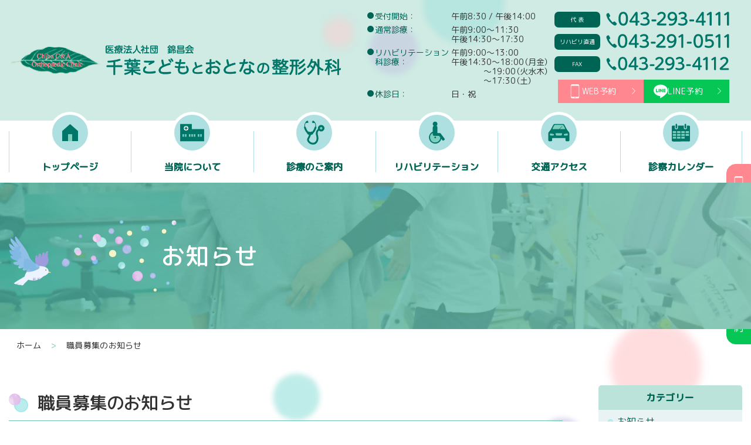

--- FILE ---
content_type: text/html; charset=UTF-8
request_url: https://ccaoc.jp/news/3292/
body_size: 14947
content:
<!DOCTYPE HTML>
<html lang="ja">
	<head>
		<meta charset="utf-8">
		<meta http-equiv="Cache-Control" content="no-cache">
		<title>職員募集のお知らせ - 千葉こどもとおとなの整形外科</title>
		<meta name='robots' content='index, follow, max-image-preview:large, max-snippet:-1, max-video-preview:-1' />
	<style>img:is([sizes="auto" i], [sizes^="auto," i]) { contain-intrinsic-size: 3000px 1500px }</style>
	
	<!-- This site is optimized with the Yoast SEO plugin v25.8 - https://yoast.com/wordpress/plugins/seo/ -->
	<link rel="canonical" href="https://ccaoc.jp/news/3292/" />
	<meta property="og:locale" content="ja_JP" />
	<meta property="og:type" content="article" />
	<meta property="og:title" content="職員募集のお知らせ - 千葉こどもとおとなの整形外科" />
	<meta property="og:description" content="当院では、看護師とリハビリ助手を募集しております。 詳細は採用情報をご確認下さい。 宜しくお願い致し ..." />
	<meta property="og:url" content="https://ccaoc.jp/news/3292/" />
	<meta property="og:site_name" content="千葉こどもとおとなの整形外科" />
	<meta property="article:published_time" content="2023-08-21T23:59:44+00:00" />
	<meta property="article:modified_time" content="2023-08-22T02:03:19+00:00" />
	<meta name="author" content="ccaoc_admin" />
	<meta name="twitter:card" content="summary_large_image" />
	<meta name="twitter:label1" content="執筆者" />
	<meta name="twitter:data1" content="ccaoc_admin" />
	<script type="application/ld+json" class="yoast-schema-graph">{"@context":"https://schema.org","@graph":[{"@type":"WebPage","@id":"https://ccaoc.jp/news/3292/","url":"https://ccaoc.jp/news/3292/","name":"職員募集のお知らせ - 千葉こどもとおとなの整形外科","isPartOf":{"@id":"https://ccaoc.jp/#website"},"datePublished":"2023-08-21T23:59:44+00:00","dateModified":"2023-08-22T02:03:19+00:00","author":{"@id":"https://ccaoc.jp/#/schema/person/689f33218acccf62b68ef97bf21f813e"},"breadcrumb":{"@id":"https://ccaoc.jp/news/3292/#breadcrumb"},"inLanguage":"ja","potentialAction":[{"@type":"ReadAction","target":["https://ccaoc.jp/news/3292/"]}]},{"@type":"BreadcrumbList","@id":"https://ccaoc.jp/news/3292/#breadcrumb","itemListElement":[{"@type":"ListItem","position":1,"name":"ホーム","item":"https://ccaoc.jp/"},{"@type":"ListItem","position":2,"name":"職員募集のお知らせ"}]},{"@type":"WebSite","@id":"https://ccaoc.jp/#website","url":"https://ccaoc.jp/","name":"千葉こどもとおとなの整形外科","description":"医療法人社団　錦昌会 千葉こどもとおとなの整形外科","potentialAction":[{"@type":"SearchAction","target":{"@type":"EntryPoint","urlTemplate":"https://ccaoc.jp/?s={search_term_string}"},"query-input":{"@type":"PropertyValueSpecification","valueRequired":true,"valueName":"search_term_string"}}],"inLanguage":"ja"},{"@type":"Person","@id":"https://ccaoc.jp/#/schema/person/689f33218acccf62b68ef97bf21f813e","name":"ccaoc_admin","image":{"@type":"ImageObject","inLanguage":"ja","@id":"https://ccaoc.jp/#/schema/person/image/","url":"https://secure.gravatar.com/avatar/6f4f33a2d4a575501722022938703264089886982506dc00ac5d2e8026a8d892?s=96&d=mm&r=g","contentUrl":"https://secure.gravatar.com/avatar/6f4f33a2d4a575501722022938703264089886982506dc00ac5d2e8026a8d892?s=96&d=mm&r=g","caption":"ccaoc_admin"},"url":"https://ccaoc.jp/author/ccaoc_admin/"}]}</script>
	<!-- / Yoast SEO plugin. -->


<link rel="alternate" type="application/rss+xml" title="千葉こどもとおとなの整形外科 &raquo; 職員募集のお知らせ のコメントのフィード" href="https://ccaoc.jp/news/3292/feed/" />
		<!-- This site uses the Google Analytics by MonsterInsights plugin v9.7.0 - Using Analytics tracking - https://www.monsterinsights.com/ -->
							<script src="//www.googletagmanager.com/gtag/js?id=G-Q56G3YV914"  data-cfasync="false" data-wpfc-render="false" type="text/javascript" async></script>
			<script data-cfasync="false" data-wpfc-render="false" type="text/javascript">
				var mi_version = '9.7.0';
				var mi_track_user = true;
				var mi_no_track_reason = '';
								var MonsterInsightsDefaultLocations = {"page_location":"https:\/\/ccaoc.jp\/news\/3292\/"};
								if ( typeof MonsterInsightsPrivacyGuardFilter === 'function' ) {
					var MonsterInsightsLocations = (typeof MonsterInsightsExcludeQuery === 'object') ? MonsterInsightsPrivacyGuardFilter( MonsterInsightsExcludeQuery ) : MonsterInsightsPrivacyGuardFilter( MonsterInsightsDefaultLocations );
				} else {
					var MonsterInsightsLocations = (typeof MonsterInsightsExcludeQuery === 'object') ? MonsterInsightsExcludeQuery : MonsterInsightsDefaultLocations;
				}

								var disableStrs = [
										'ga-disable-G-Q56G3YV914',
									];

				/* Function to detect opted out users */
				function __gtagTrackerIsOptedOut() {
					for (var index = 0; index < disableStrs.length; index++) {
						if (document.cookie.indexOf(disableStrs[index] + '=true') > -1) {
							return true;
						}
					}

					return false;
				}

				/* Disable tracking if the opt-out cookie exists. */
				if (__gtagTrackerIsOptedOut()) {
					for (var index = 0; index < disableStrs.length; index++) {
						window[disableStrs[index]] = true;
					}
				}

				/* Opt-out function */
				function __gtagTrackerOptout() {
					for (var index = 0; index < disableStrs.length; index++) {
						document.cookie = disableStrs[index] + '=true; expires=Thu, 31 Dec 2099 23:59:59 UTC; path=/';
						window[disableStrs[index]] = true;
					}
				}

				if ('undefined' === typeof gaOptout) {
					function gaOptout() {
						__gtagTrackerOptout();
					}
				}
								window.dataLayer = window.dataLayer || [];

				window.MonsterInsightsDualTracker = {
					helpers: {},
					trackers: {},
				};
				if (mi_track_user) {
					function __gtagDataLayer() {
						dataLayer.push(arguments);
					}

					function __gtagTracker(type, name, parameters) {
						if (!parameters) {
							parameters = {};
						}

						if (parameters.send_to) {
							__gtagDataLayer.apply(null, arguments);
							return;
						}

						if (type === 'event') {
														parameters.send_to = monsterinsights_frontend.v4_id;
							var hookName = name;
							if (typeof parameters['event_category'] !== 'undefined') {
								hookName = parameters['event_category'] + ':' + name;
							}

							if (typeof MonsterInsightsDualTracker.trackers[hookName] !== 'undefined') {
								MonsterInsightsDualTracker.trackers[hookName](parameters);
							} else {
								__gtagDataLayer('event', name, parameters);
							}
							
						} else {
							__gtagDataLayer.apply(null, arguments);
						}
					}

					__gtagTracker('js', new Date());
					__gtagTracker('set', {
						'developer_id.dZGIzZG': true,
											});
					if ( MonsterInsightsLocations.page_location ) {
						__gtagTracker('set', MonsterInsightsLocations);
					}
										__gtagTracker('config', 'G-Q56G3YV914', {"forceSSL":"true","link_attribution":"true"} );
										window.gtag = __gtagTracker;										(function () {
						/* https://developers.google.com/analytics/devguides/collection/analyticsjs/ */
						/* ga and __gaTracker compatibility shim. */
						var noopfn = function () {
							return null;
						};
						var newtracker = function () {
							return new Tracker();
						};
						var Tracker = function () {
							return null;
						};
						var p = Tracker.prototype;
						p.get = noopfn;
						p.set = noopfn;
						p.send = function () {
							var args = Array.prototype.slice.call(arguments);
							args.unshift('send');
							__gaTracker.apply(null, args);
						};
						var __gaTracker = function () {
							var len = arguments.length;
							if (len === 0) {
								return;
							}
							var f = arguments[len - 1];
							if (typeof f !== 'object' || f === null || typeof f.hitCallback !== 'function') {
								if ('send' === arguments[0]) {
									var hitConverted, hitObject = false, action;
									if ('event' === arguments[1]) {
										if ('undefined' !== typeof arguments[3]) {
											hitObject = {
												'eventAction': arguments[3],
												'eventCategory': arguments[2],
												'eventLabel': arguments[4],
												'value': arguments[5] ? arguments[5] : 1,
											}
										}
									}
									if ('pageview' === arguments[1]) {
										if ('undefined' !== typeof arguments[2]) {
											hitObject = {
												'eventAction': 'page_view',
												'page_path': arguments[2],
											}
										}
									}
									if (typeof arguments[2] === 'object') {
										hitObject = arguments[2];
									}
									if (typeof arguments[5] === 'object') {
										Object.assign(hitObject, arguments[5]);
									}
									if ('undefined' !== typeof arguments[1].hitType) {
										hitObject = arguments[1];
										if ('pageview' === hitObject.hitType) {
											hitObject.eventAction = 'page_view';
										}
									}
									if (hitObject) {
										action = 'timing' === arguments[1].hitType ? 'timing_complete' : hitObject.eventAction;
										hitConverted = mapArgs(hitObject);
										__gtagTracker('event', action, hitConverted);
									}
								}
								return;
							}

							function mapArgs(args) {
								var arg, hit = {};
								var gaMap = {
									'eventCategory': 'event_category',
									'eventAction': 'event_action',
									'eventLabel': 'event_label',
									'eventValue': 'event_value',
									'nonInteraction': 'non_interaction',
									'timingCategory': 'event_category',
									'timingVar': 'name',
									'timingValue': 'value',
									'timingLabel': 'event_label',
									'page': 'page_path',
									'location': 'page_location',
									'title': 'page_title',
									'referrer' : 'page_referrer',
								};
								for (arg in args) {
																		if (!(!args.hasOwnProperty(arg) || !gaMap.hasOwnProperty(arg))) {
										hit[gaMap[arg]] = args[arg];
									} else {
										hit[arg] = args[arg];
									}
								}
								return hit;
							}

							try {
								f.hitCallback();
							} catch (ex) {
							}
						};
						__gaTracker.create = newtracker;
						__gaTracker.getByName = newtracker;
						__gaTracker.getAll = function () {
							return [];
						};
						__gaTracker.remove = noopfn;
						__gaTracker.loaded = true;
						window['__gaTracker'] = __gaTracker;
					})();
									} else {
										console.log("");
					(function () {
						function __gtagTracker() {
							return null;
						}

						window['__gtagTracker'] = __gtagTracker;
						window['gtag'] = __gtagTracker;
					})();
									}
			</script>
			
							<!-- / Google Analytics by MonsterInsights -->
		<script type="text/javascript">
/* <![CDATA[ */
window._wpemojiSettings = {"baseUrl":"https:\/\/s.w.org\/images\/core\/emoji\/16.0.1\/72x72\/","ext":".png","svgUrl":"https:\/\/s.w.org\/images\/core\/emoji\/16.0.1\/svg\/","svgExt":".svg","source":{"concatemoji":"https:\/\/ccaoc.jp\/wp\/wp-includes\/js\/wp-emoji-release.min.js?ver=6.8.3"}};
/*! This file is auto-generated */
!function(s,n){var o,i,e;function c(e){try{var t={supportTests:e,timestamp:(new Date).valueOf()};sessionStorage.setItem(o,JSON.stringify(t))}catch(e){}}function p(e,t,n){e.clearRect(0,0,e.canvas.width,e.canvas.height),e.fillText(t,0,0);var t=new Uint32Array(e.getImageData(0,0,e.canvas.width,e.canvas.height).data),a=(e.clearRect(0,0,e.canvas.width,e.canvas.height),e.fillText(n,0,0),new Uint32Array(e.getImageData(0,0,e.canvas.width,e.canvas.height).data));return t.every(function(e,t){return e===a[t]})}function u(e,t){e.clearRect(0,0,e.canvas.width,e.canvas.height),e.fillText(t,0,0);for(var n=e.getImageData(16,16,1,1),a=0;a<n.data.length;a++)if(0!==n.data[a])return!1;return!0}function f(e,t,n,a){switch(t){case"flag":return n(e,"\ud83c\udff3\ufe0f\u200d\u26a7\ufe0f","\ud83c\udff3\ufe0f\u200b\u26a7\ufe0f")?!1:!n(e,"\ud83c\udde8\ud83c\uddf6","\ud83c\udde8\u200b\ud83c\uddf6")&&!n(e,"\ud83c\udff4\udb40\udc67\udb40\udc62\udb40\udc65\udb40\udc6e\udb40\udc67\udb40\udc7f","\ud83c\udff4\u200b\udb40\udc67\u200b\udb40\udc62\u200b\udb40\udc65\u200b\udb40\udc6e\u200b\udb40\udc67\u200b\udb40\udc7f");case"emoji":return!a(e,"\ud83e\udedf")}return!1}function g(e,t,n,a){var r="undefined"!=typeof WorkerGlobalScope&&self instanceof WorkerGlobalScope?new OffscreenCanvas(300,150):s.createElement("canvas"),o=r.getContext("2d",{willReadFrequently:!0}),i=(o.textBaseline="top",o.font="600 32px Arial",{});return e.forEach(function(e){i[e]=t(o,e,n,a)}),i}function t(e){var t=s.createElement("script");t.src=e,t.defer=!0,s.head.appendChild(t)}"undefined"!=typeof Promise&&(o="wpEmojiSettingsSupports",i=["flag","emoji"],n.supports={everything:!0,everythingExceptFlag:!0},e=new Promise(function(e){s.addEventListener("DOMContentLoaded",e,{once:!0})}),new Promise(function(t){var n=function(){try{var e=JSON.parse(sessionStorage.getItem(o));if("object"==typeof e&&"number"==typeof e.timestamp&&(new Date).valueOf()<e.timestamp+604800&&"object"==typeof e.supportTests)return e.supportTests}catch(e){}return null}();if(!n){if("undefined"!=typeof Worker&&"undefined"!=typeof OffscreenCanvas&&"undefined"!=typeof URL&&URL.createObjectURL&&"undefined"!=typeof Blob)try{var e="postMessage("+g.toString()+"("+[JSON.stringify(i),f.toString(),p.toString(),u.toString()].join(",")+"));",a=new Blob([e],{type:"text/javascript"}),r=new Worker(URL.createObjectURL(a),{name:"wpTestEmojiSupports"});return void(r.onmessage=function(e){c(n=e.data),r.terminate(),t(n)})}catch(e){}c(n=g(i,f,p,u))}t(n)}).then(function(e){for(var t in e)n.supports[t]=e[t],n.supports.everything=n.supports.everything&&n.supports[t],"flag"!==t&&(n.supports.everythingExceptFlag=n.supports.everythingExceptFlag&&n.supports[t]);n.supports.everythingExceptFlag=n.supports.everythingExceptFlag&&!n.supports.flag,n.DOMReady=!1,n.readyCallback=function(){n.DOMReady=!0}}).then(function(){return e}).then(function(){var e;n.supports.everything||(n.readyCallback(),(e=n.source||{}).concatemoji?t(e.concatemoji):e.wpemoji&&e.twemoji&&(t(e.twemoji),t(e.wpemoji)))}))}((window,document),window._wpemojiSettings);
/* ]]> */
</script>
<style id='wp-emoji-styles-inline-css' type='text/css'>

	img.wp-smiley, img.emoji {
		display: inline !important;
		border: none !important;
		box-shadow: none !important;
		height: 1em !important;
		width: 1em !important;
		margin: 0 0.07em !important;
		vertical-align: -0.1em !important;
		background: none !important;
		padding: 0 !important;
	}
</style>
<link rel='stylesheet' id='wp-block-library-css' href='https://ccaoc.jp/wp/wp-includes/css/dist/block-library/style.min.css?ver=6.8.3' type='text/css' media='all' />
<style id='classic-theme-styles-inline-css' type='text/css'>
/*! This file is auto-generated */
.wp-block-button__link{color:#fff;background-color:#32373c;border-radius:9999px;box-shadow:none;text-decoration:none;padding:calc(.667em + 2px) calc(1.333em + 2px);font-size:1.125em}.wp-block-file__button{background:#32373c;color:#fff;text-decoration:none}
</style>
<style id='xo-event-calendar-event-calendar-style-inline-css' type='text/css'>
.xo-event-calendar{font-family:Helvetica Neue,Helvetica,Hiragino Kaku Gothic ProN,Meiryo,MS PGothic,sans-serif;overflow:auto;position:relative}.xo-event-calendar td,.xo-event-calendar th{padding:0!important}.xo-event-calendar .calendar:nth-child(n+2) .month-next,.xo-event-calendar .calendar:nth-child(n+2) .month-prev{visibility:hidden}.xo-event-calendar table{background-color:transparent;border-collapse:separate;border-spacing:0;color:#333;margin:0;padding:0;table-layout:fixed;width:100%}.xo-event-calendar table caption,.xo-event-calendar table tbody,.xo-event-calendar table td,.xo-event-calendar table tfoot,.xo-event-calendar table th,.xo-event-calendar table thead,.xo-event-calendar table tr{background:transparent;border:0;margin:0;opacity:1;outline:0;padding:0;vertical-align:baseline}.xo-event-calendar table table tr{display:table-row}.xo-event-calendar table table td,.xo-event-calendar table table th{display:table-cell;padding:0}.xo-event-calendar table.xo-month{border:1px solid #ccc;border-right-width:0;margin:0 0 8px;padding:0}.xo-event-calendar table.xo-month td,.xo-event-calendar table.xo-month th{background-color:#fff;border:1px solid #ccc;padding:0}.xo-event-calendar table.xo-month caption{caption-side:top}.xo-event-calendar table.xo-month .month-header{display:flex;flex-flow:wrap;justify-content:center;margin:4px 0}.xo-event-calendar table.xo-month .month-header>span{flex-grow:1;text-align:center}.xo-event-calendar table.xo-month button{background-color:transparent;border:0;box-shadow:none;color:#333;cursor:pointer;margin:0;overflow:hidden;padding:0;text-shadow:none;width:38px}.xo-event-calendar table.xo-month button[disabled]{cursor:default;opacity:.3}.xo-event-calendar table.xo-month button>span{text-align:center;vertical-align:middle}.xo-event-calendar table.xo-month button span.nav-prev{border-bottom:2px solid #333;border-left:2px solid #333;display:inline-block;font-size:0;height:13px;transform:rotate(45deg);width:13px}.xo-event-calendar table.xo-month button span.nav-next{border-right:2px solid #333;border-top:2px solid #333;display:inline-block;font-size:0;height:13px;transform:rotate(45deg);width:13px}.xo-event-calendar table.xo-month button:hover span.nav-next,.xo-event-calendar table.xo-month button:hover span.nav-prev{border-width:3px}.xo-event-calendar table.xo-month>thead th{border-width:0 1px 0 0;color:#333;font-size:.9em;font-weight:700;padding:1px 0;text-align:center}.xo-event-calendar table.xo-month>thead th.sunday{color:#d00}.xo-event-calendar table.xo-month>thead th.saturday{color:#00d}.xo-event-calendar table.xo-month .month-week{border:0;overflow:hidden;padding:0;position:relative;width:100%}.xo-event-calendar table.xo-month .month-week table{border:0;margin:0;padding:0}.xo-event-calendar table.xo-month .month-dayname{border-width:1px 0 0 1px;bottom:0;left:0;position:absolute;right:0;top:0}.xo-event-calendar table.xo-month .month-dayname td{border-width:1px 1px 0 0;padding:0}.xo-event-calendar table.xo-month .month-dayname td div{border-width:1px 1px 0 0;font-size:100%;height:1000px;line-height:1.2em;padding:4px;text-align:right}.xo-event-calendar table.xo-month .month-dayname td div.other-month{opacity:.6}.xo-event-calendar table.xo-month .month-dayname td div.today{color:#00d;font-weight:700}.xo-event-calendar table.xo-month .month-dayname-space{height:1.5em;position:relative;top:0}.xo-event-calendar table.xo-month .month-event{background-color:transparent;position:relative;top:0}.xo-event-calendar table.xo-month .month-event td{background-color:transparent;border-width:0 1px 0 0;padding:0 1px 2px}.xo-event-calendar table.xo-month .month-event-space{background-color:transparent;height:1.5em}.xo-event-calendar table.xo-month .month-event-space td{border-width:0 1px 0 0}.xo-event-calendar table.xo-month .month-event tr,.xo-event-calendar table.xo-month .month-event-space tr{background-color:transparent}.xo-event-calendar table.xo-month .month-event-title{background-color:#ccc;border-radius:3px;color:#666;display:block;font-size:.8em;margin:1px;overflow:hidden;padding:0 4px;text-align:left;white-space:nowrap}.xo-event-calendar p.holiday-title{font-size:90%;margin:0;padding:2px 0;vertical-align:middle}.xo-event-calendar p.holiday-title span{border:1px solid #ccc;margin:0 6px 0 0;padding:0 0 0 18px}.xo-event-calendar .loading-animation{left:50%;margin:-20px 0 0 -20px;position:absolute;top:50%}@media(min-width:600px){.xo-event-calendar .calendars.columns-2{-moz-column-gap:15px;column-gap:15px;display:grid;grid-template-columns:repeat(2,1fr);row-gap:5px}.xo-event-calendar .calendars.columns-2 .month-next,.xo-event-calendar .calendars.columns-2 .month-prev{visibility:hidden}.xo-event-calendar .calendars.columns-2 .calendar:first-child .month-prev,.xo-event-calendar .calendars.columns-2 .calendar:nth-child(2) .month-next{visibility:visible}.xo-event-calendar .calendars.columns-3{-moz-column-gap:15px;column-gap:15px;display:grid;grid-template-columns:repeat(3,1fr);row-gap:5px}.xo-event-calendar .calendars.columns-3 .month-next,.xo-event-calendar .calendars.columns-3 .month-prev{visibility:hidden}.xo-event-calendar .calendars.columns-3 .calendar:first-child .month-prev,.xo-event-calendar .calendars.columns-3 .calendar:nth-child(3) .month-next{visibility:visible}.xo-event-calendar .calendars.columns-4{-moz-column-gap:15px;column-gap:15px;display:grid;grid-template-columns:repeat(4,1fr);row-gap:5px}.xo-event-calendar .calendars.columns-4 .month-next,.xo-event-calendar .calendars.columns-4 .month-prev{visibility:hidden}.xo-event-calendar .calendars.columns-4 .calendar:first-child .month-prev,.xo-event-calendar .calendars.columns-4 .calendar:nth-child(4) .month-next{visibility:visible}}.xo-event-calendar.xo-calendar-loading .xo-months{opacity:.5}.xo-event-calendar.xo-calendar-loading .loading-animation{animation:loadingCircRot .8s linear infinite;border:5px solid rgba(0,0,0,.2);border-radius:50%;border-top-color:#4285f4;height:40px;width:40px}@keyframes loadingCircRot{0%{transform:rotate(0deg)}to{transform:rotate(359deg)}}.xo-event-calendar.is-style-legacy table.xo-month .month-header>span{font-size:120%;line-height:28px}.xo-event-calendar.is-style-regular table.xo-month button:not(:hover):not(:active):not(.has-background){background-color:transparent;color:#333}.xo-event-calendar.is-style-regular table.xo-month button>span{text-align:center;vertical-align:middle}.xo-event-calendar.is-style-regular table.xo-month button>span:not(.dashicons){font-size:2em;overflow:hidden;text-indent:100%;white-space:nowrap}.xo-event-calendar.is-style-regular table.xo-month .month-next,.xo-event-calendar.is-style-regular table.xo-month .month-prev{height:2em;width:2em}.xo-event-calendar.is-style-regular table.xo-month .month-header{align-items:center;display:flex;justify-content:center;padding:.2em 0}.xo-event-calendar.is-style-regular table.xo-month .month-header .calendar-caption{flex-grow:1}.xo-event-calendar.is-style-regular table.xo-month .month-header>span{font-size:1.1em}.xo-event-calendar.is-style-regular table.xo-month>thead th{background:#fafafa;font-size:.8em}.xo-event-calendar.is-style-regular table.xo-month .month-dayname td div{font-size:1em;padding:.2em}.xo-event-calendar.is-style-regular table.xo-month .month-dayname td div.today{color:#339;font-weight:700}.xo-event-calendar.is-style-regular .holiday-titles{display:inline-flex;flex-wrap:wrap;gap:.25em 1em}.xo-event-calendar.is-style-regular p.holiday-title{font-size:.875em;margin:0 0 .5em}.xo-event-calendar.is-style-regular p.holiday-title span{margin:0 .25em 0 0;padding:0 0 0 1.25em}

</style>
<style id='xo-event-calendar-simple-calendar-style-inline-css' type='text/css'>
.xo-simple-calendar{box-sizing:border-box;font-family:Helvetica Neue,Helvetica,Hiragino Kaku Gothic ProN,Meiryo,MS PGothic,sans-serif;margin:0;padding:0;position:relative}.xo-simple-calendar td,.xo-simple-calendar th{padding:0!important}.xo-simple-calendar .calendar:nth-child(n+2) .month-next,.xo-simple-calendar .calendar:nth-child(n+2) .month-prev{visibility:hidden}.xo-simple-calendar .calendar table.month{border:0;border-collapse:separate;border-spacing:1px;box-sizing:border-box;margin:0 0 .5em;min-width:auto;outline:0;padding:0;table-layout:fixed;width:100%}.xo-simple-calendar .calendar table.month caption,.xo-simple-calendar .calendar table.month tbody,.xo-simple-calendar .calendar table.month td,.xo-simple-calendar .calendar table.month tfoot,.xo-simple-calendar .calendar table.month th,.xo-simple-calendar .calendar table.month thead,.xo-simple-calendar .calendar table.month tr{background:transparent;border:0;margin:0;opacity:1;outline:0;padding:0;vertical-align:baseline}.xo-simple-calendar .calendar table.month caption{caption-side:top;font-size:1.1em}.xo-simple-calendar .calendar table.month .month-header{align-items:center;display:flex;justify-content:center;width:100%}.xo-simple-calendar .calendar table.month .month-header .month-title{flex-grow:1;font-size:1em;font-weight:400;letter-spacing:.1em;line-height:1em;padding:0;text-align:center}.xo-simple-calendar .calendar table.month .month-header button{background:none;background-color:transparent;border:0;font-size:1.4em;line-height:1.4em;margin:0;outline-offset:0;padding:0;width:1.4em}.xo-simple-calendar .calendar table.month .month-header button:not(:hover):not(:active):not(.has-background){background-color:transparent}.xo-simple-calendar .calendar table.month .month-header button:hover{opacity:.6}.xo-simple-calendar .calendar table.month .month-header button:disabled{cursor:auto;opacity:.3}.xo-simple-calendar .calendar table.month .month-header .month-next,.xo-simple-calendar .calendar table.month .month-header .month-prev{background-color:transparent;color:#333;cursor:pointer}.xo-simple-calendar .calendar table.month tr{background:transparent;border:0;outline:0}.xo-simple-calendar .calendar table.month td,.xo-simple-calendar .calendar table.month th{background:transparent;border:0;outline:0;text-align:center;vertical-align:middle;word-break:normal}.xo-simple-calendar .calendar table.month th{font-size:.8em;font-weight:700}.xo-simple-calendar .calendar table.month td{font-size:1em;font-weight:400}.xo-simple-calendar .calendar table.month .day.holiday{color:#333}.xo-simple-calendar .calendar table.month .day.other{opacity:.3}.xo-simple-calendar .calendar table.month .day>span{box-sizing:border-box;display:inline-block;padding:.2em;width:100%}.xo-simple-calendar .calendar table.month th>span{color:#333}.xo-simple-calendar .calendar table.month .day.sun>span,.xo-simple-calendar .calendar table.month th.sun>span{color:#ec0220}.xo-simple-calendar .calendar table.month .day.sat>span,.xo-simple-calendar .calendar table.month th.sat>span{color:#0069de}.xo-simple-calendar .calendars-footer{margin:.5em;padding:0}.xo-simple-calendar .calendars-footer ul.holiday-titles{border:0;display:inline-flex;flex-wrap:wrap;gap:.25em 1em;margin:0;outline:0;padding:0}.xo-simple-calendar .calendars-footer ul.holiday-titles li{border:0;list-style:none;margin:0;outline:0;padding:0}.xo-simple-calendar .calendars-footer ul.holiday-titles li:after,.xo-simple-calendar .calendars-footer ul.holiday-titles li:before{content:none}.xo-simple-calendar .calendars-footer ul.holiday-titles .mark{border-radius:50%;display:inline-block;height:1.2em;vertical-align:middle;width:1.2em}.xo-simple-calendar .calendars-footer ul.holiday-titles .title{font-size:.7em;vertical-align:middle}@media(min-width:600px){.xo-simple-calendar .calendars.columns-2{-moz-column-gap:15px;column-gap:15px;display:grid;grid-template-columns:repeat(2,1fr);row-gap:5px}.xo-simple-calendar .calendars.columns-2 .month-next,.xo-simple-calendar .calendars.columns-2 .month-prev{visibility:hidden}.xo-simple-calendar .calendars.columns-2 .calendar:first-child .month-prev,.xo-simple-calendar .calendars.columns-2 .calendar:nth-child(2) .month-next{visibility:visible}.xo-simple-calendar .calendars.columns-3{-moz-column-gap:15px;column-gap:15px;display:grid;grid-template-columns:repeat(3,1fr);row-gap:5px}.xo-simple-calendar .calendars.columns-3 .month-next,.xo-simple-calendar .calendars.columns-3 .month-prev{visibility:hidden}.xo-simple-calendar .calendars.columns-3 .calendar:first-child .month-prev,.xo-simple-calendar .calendars.columns-3 .calendar:nth-child(3) .month-next{visibility:visible}.xo-simple-calendar .calendars.columns-4{-moz-column-gap:15px;column-gap:15px;display:grid;grid-template-columns:repeat(4,1fr);row-gap:5px}.xo-simple-calendar .calendars.columns-4 .month-next,.xo-simple-calendar .calendars.columns-4 .month-prev{visibility:hidden}.xo-simple-calendar .calendars.columns-4 .calendar:first-child .month-prev,.xo-simple-calendar .calendars.columns-4 .calendar:nth-child(4) .month-next{visibility:visible}}.xo-simple-calendar .calendar-loading-animation{left:50%;margin:-20px 0 0 -20px;position:absolute;top:50%}.xo-simple-calendar.xo-calendar-loading .calendars{opacity:.3}.xo-simple-calendar.xo-calendar-loading .calendar-loading-animation{animation:SimpleCalendarLoadingCircRot .8s linear infinite;border:5px solid rgba(0,0,0,.2);border-radius:50%;border-top-color:#4285f4;height:40px;width:40px}@keyframes SimpleCalendarLoadingCircRot{0%{transform:rotate(0deg)}to{transform:rotate(359deg)}}.xo-simple-calendar.is-style-regular table.month{border-collapse:collapse;border-spacing:0}.xo-simple-calendar.is-style-regular table.month tr{border:0}.xo-simple-calendar.is-style-regular table.month .day>span{border-radius:50%;line-height:2em;padding:.1em;width:2.2em}.xo-simple-calendar.is-style-frame table.month{background:transparent;border-collapse:collapse;border-spacing:0}.xo-simple-calendar.is-style-frame table.month thead tr{background:#eee}.xo-simple-calendar.is-style-frame table.month tbody tr{background:#fff}.xo-simple-calendar.is-style-frame table.month td,.xo-simple-calendar.is-style-frame table.month th{border:1px solid #ccc}.xo-simple-calendar.is-style-frame .calendars-footer{margin:8px 0}.xo-simple-calendar.is-style-frame .calendars-footer ul.holiday-titles .mark{border:1px solid #ccc;border-radius:0}

</style>
<style id='global-styles-inline-css' type='text/css'>
:root{--wp--preset--aspect-ratio--square: 1;--wp--preset--aspect-ratio--4-3: 4/3;--wp--preset--aspect-ratio--3-4: 3/4;--wp--preset--aspect-ratio--3-2: 3/2;--wp--preset--aspect-ratio--2-3: 2/3;--wp--preset--aspect-ratio--16-9: 16/9;--wp--preset--aspect-ratio--9-16: 9/16;--wp--preset--color--black: #000000;--wp--preset--color--cyan-bluish-gray: #abb8c3;--wp--preset--color--white: #ffffff;--wp--preset--color--pale-pink: #f78da7;--wp--preset--color--vivid-red: #cf2e2e;--wp--preset--color--luminous-vivid-orange: #ff6900;--wp--preset--color--luminous-vivid-amber: #fcb900;--wp--preset--color--light-green-cyan: #7bdcb5;--wp--preset--color--vivid-green-cyan: #00d084;--wp--preset--color--pale-cyan-blue: #8ed1fc;--wp--preset--color--vivid-cyan-blue: #0693e3;--wp--preset--color--vivid-purple: #9b51e0;--wp--preset--gradient--vivid-cyan-blue-to-vivid-purple: linear-gradient(135deg,rgba(6,147,227,1) 0%,rgb(155,81,224) 100%);--wp--preset--gradient--light-green-cyan-to-vivid-green-cyan: linear-gradient(135deg,rgb(122,220,180) 0%,rgb(0,208,130) 100%);--wp--preset--gradient--luminous-vivid-amber-to-luminous-vivid-orange: linear-gradient(135deg,rgba(252,185,0,1) 0%,rgba(255,105,0,1) 100%);--wp--preset--gradient--luminous-vivid-orange-to-vivid-red: linear-gradient(135deg,rgba(255,105,0,1) 0%,rgb(207,46,46) 100%);--wp--preset--gradient--very-light-gray-to-cyan-bluish-gray: linear-gradient(135deg,rgb(238,238,238) 0%,rgb(169,184,195) 100%);--wp--preset--gradient--cool-to-warm-spectrum: linear-gradient(135deg,rgb(74,234,220) 0%,rgb(151,120,209) 20%,rgb(207,42,186) 40%,rgb(238,44,130) 60%,rgb(251,105,98) 80%,rgb(254,248,76) 100%);--wp--preset--gradient--blush-light-purple: linear-gradient(135deg,rgb(255,206,236) 0%,rgb(152,150,240) 100%);--wp--preset--gradient--blush-bordeaux: linear-gradient(135deg,rgb(254,205,165) 0%,rgb(254,45,45) 50%,rgb(107,0,62) 100%);--wp--preset--gradient--luminous-dusk: linear-gradient(135deg,rgb(255,203,112) 0%,rgb(199,81,192) 50%,rgb(65,88,208) 100%);--wp--preset--gradient--pale-ocean: linear-gradient(135deg,rgb(255,245,203) 0%,rgb(182,227,212) 50%,rgb(51,167,181) 100%);--wp--preset--gradient--electric-grass: linear-gradient(135deg,rgb(202,248,128) 0%,rgb(113,206,126) 100%);--wp--preset--gradient--midnight: linear-gradient(135deg,rgb(2,3,129) 0%,rgb(40,116,252) 100%);--wp--preset--font-size--small: 13px;--wp--preset--font-size--medium: 20px;--wp--preset--font-size--large: 36px;--wp--preset--font-size--x-large: 42px;--wp--preset--spacing--20: 0.44rem;--wp--preset--spacing--30: 0.67rem;--wp--preset--spacing--40: 1rem;--wp--preset--spacing--50: 1.5rem;--wp--preset--spacing--60: 2.25rem;--wp--preset--spacing--70: 3.38rem;--wp--preset--spacing--80: 5.06rem;--wp--preset--shadow--natural: 6px 6px 9px rgba(0, 0, 0, 0.2);--wp--preset--shadow--deep: 12px 12px 50px rgba(0, 0, 0, 0.4);--wp--preset--shadow--sharp: 6px 6px 0px rgba(0, 0, 0, 0.2);--wp--preset--shadow--outlined: 6px 6px 0px -3px rgba(255, 255, 255, 1), 6px 6px rgba(0, 0, 0, 1);--wp--preset--shadow--crisp: 6px 6px 0px rgba(0, 0, 0, 1);}:where(.is-layout-flex){gap: 0.5em;}:where(.is-layout-grid){gap: 0.5em;}body .is-layout-flex{display: flex;}.is-layout-flex{flex-wrap: wrap;align-items: center;}.is-layout-flex > :is(*, div){margin: 0;}body .is-layout-grid{display: grid;}.is-layout-grid > :is(*, div){margin: 0;}:where(.wp-block-columns.is-layout-flex){gap: 2em;}:where(.wp-block-columns.is-layout-grid){gap: 2em;}:where(.wp-block-post-template.is-layout-flex){gap: 1.25em;}:where(.wp-block-post-template.is-layout-grid){gap: 1.25em;}.has-black-color{color: var(--wp--preset--color--black) !important;}.has-cyan-bluish-gray-color{color: var(--wp--preset--color--cyan-bluish-gray) !important;}.has-white-color{color: var(--wp--preset--color--white) !important;}.has-pale-pink-color{color: var(--wp--preset--color--pale-pink) !important;}.has-vivid-red-color{color: var(--wp--preset--color--vivid-red) !important;}.has-luminous-vivid-orange-color{color: var(--wp--preset--color--luminous-vivid-orange) !important;}.has-luminous-vivid-amber-color{color: var(--wp--preset--color--luminous-vivid-amber) !important;}.has-light-green-cyan-color{color: var(--wp--preset--color--light-green-cyan) !important;}.has-vivid-green-cyan-color{color: var(--wp--preset--color--vivid-green-cyan) !important;}.has-pale-cyan-blue-color{color: var(--wp--preset--color--pale-cyan-blue) !important;}.has-vivid-cyan-blue-color{color: var(--wp--preset--color--vivid-cyan-blue) !important;}.has-vivid-purple-color{color: var(--wp--preset--color--vivid-purple) !important;}.has-black-background-color{background-color: var(--wp--preset--color--black) !important;}.has-cyan-bluish-gray-background-color{background-color: var(--wp--preset--color--cyan-bluish-gray) !important;}.has-white-background-color{background-color: var(--wp--preset--color--white) !important;}.has-pale-pink-background-color{background-color: var(--wp--preset--color--pale-pink) !important;}.has-vivid-red-background-color{background-color: var(--wp--preset--color--vivid-red) !important;}.has-luminous-vivid-orange-background-color{background-color: var(--wp--preset--color--luminous-vivid-orange) !important;}.has-luminous-vivid-amber-background-color{background-color: var(--wp--preset--color--luminous-vivid-amber) !important;}.has-light-green-cyan-background-color{background-color: var(--wp--preset--color--light-green-cyan) !important;}.has-vivid-green-cyan-background-color{background-color: var(--wp--preset--color--vivid-green-cyan) !important;}.has-pale-cyan-blue-background-color{background-color: var(--wp--preset--color--pale-cyan-blue) !important;}.has-vivid-cyan-blue-background-color{background-color: var(--wp--preset--color--vivid-cyan-blue) !important;}.has-vivid-purple-background-color{background-color: var(--wp--preset--color--vivid-purple) !important;}.has-black-border-color{border-color: var(--wp--preset--color--black) !important;}.has-cyan-bluish-gray-border-color{border-color: var(--wp--preset--color--cyan-bluish-gray) !important;}.has-white-border-color{border-color: var(--wp--preset--color--white) !important;}.has-pale-pink-border-color{border-color: var(--wp--preset--color--pale-pink) !important;}.has-vivid-red-border-color{border-color: var(--wp--preset--color--vivid-red) !important;}.has-luminous-vivid-orange-border-color{border-color: var(--wp--preset--color--luminous-vivid-orange) !important;}.has-luminous-vivid-amber-border-color{border-color: var(--wp--preset--color--luminous-vivid-amber) !important;}.has-light-green-cyan-border-color{border-color: var(--wp--preset--color--light-green-cyan) !important;}.has-vivid-green-cyan-border-color{border-color: var(--wp--preset--color--vivid-green-cyan) !important;}.has-pale-cyan-blue-border-color{border-color: var(--wp--preset--color--pale-cyan-blue) !important;}.has-vivid-cyan-blue-border-color{border-color: var(--wp--preset--color--vivid-cyan-blue) !important;}.has-vivid-purple-border-color{border-color: var(--wp--preset--color--vivid-purple) !important;}.has-vivid-cyan-blue-to-vivid-purple-gradient-background{background: var(--wp--preset--gradient--vivid-cyan-blue-to-vivid-purple) !important;}.has-light-green-cyan-to-vivid-green-cyan-gradient-background{background: var(--wp--preset--gradient--light-green-cyan-to-vivid-green-cyan) !important;}.has-luminous-vivid-amber-to-luminous-vivid-orange-gradient-background{background: var(--wp--preset--gradient--luminous-vivid-amber-to-luminous-vivid-orange) !important;}.has-luminous-vivid-orange-to-vivid-red-gradient-background{background: var(--wp--preset--gradient--luminous-vivid-orange-to-vivid-red) !important;}.has-very-light-gray-to-cyan-bluish-gray-gradient-background{background: var(--wp--preset--gradient--very-light-gray-to-cyan-bluish-gray) !important;}.has-cool-to-warm-spectrum-gradient-background{background: var(--wp--preset--gradient--cool-to-warm-spectrum) !important;}.has-blush-light-purple-gradient-background{background: var(--wp--preset--gradient--blush-light-purple) !important;}.has-blush-bordeaux-gradient-background{background: var(--wp--preset--gradient--blush-bordeaux) !important;}.has-luminous-dusk-gradient-background{background: var(--wp--preset--gradient--luminous-dusk) !important;}.has-pale-ocean-gradient-background{background: var(--wp--preset--gradient--pale-ocean) !important;}.has-electric-grass-gradient-background{background: var(--wp--preset--gradient--electric-grass) !important;}.has-midnight-gradient-background{background: var(--wp--preset--gradient--midnight) !important;}.has-small-font-size{font-size: var(--wp--preset--font-size--small) !important;}.has-medium-font-size{font-size: var(--wp--preset--font-size--medium) !important;}.has-large-font-size{font-size: var(--wp--preset--font-size--large) !important;}.has-x-large-font-size{font-size: var(--wp--preset--font-size--x-large) !important;}
:where(.wp-block-post-template.is-layout-flex){gap: 1.25em;}:where(.wp-block-post-template.is-layout-grid){gap: 1.25em;}
:where(.wp-block-columns.is-layout-flex){gap: 2em;}:where(.wp-block-columns.is-layout-grid){gap: 2em;}
:root :where(.wp-block-pullquote){font-size: 1.5em;line-height: 1.6;}
</style>
<link rel='stylesheet' id='xo-event-calendar-css' href='https://ccaoc.jp/wp/wp-content/plugins/xo-event-calendar/css/xo-event-calendar.css?ver=3.2.10' type='text/css' media='all' />
<link rel='stylesheet' id='wp-pagenavi-css' href='https://ccaoc.jp/wp/wp-content/plugins/wp-pagenavi/pagenavi-css.css?ver=2.70' type='text/css' media='all' />
<script type="text/javascript" src="https://ccaoc.jp/wp/wp-content/plugins/google-analytics-for-wordpress/assets/js/frontend-gtag.min.js?ver=9.7.0" id="monsterinsights-frontend-script-js" async="async" data-wp-strategy="async"></script>
<script data-cfasync="false" data-wpfc-render="false" type="text/javascript" id='monsterinsights-frontend-script-js-extra'>/* <![CDATA[ */
var monsterinsights_frontend = {"js_events_tracking":"true","download_extensions":"doc,pdf,ppt,zip,xls,docx,pptx,xlsx","inbound_paths":"[{\"path\":\"\\\/go\\\/\",\"label\":\"affiliate\"},{\"path\":\"\\\/recommend\\\/\",\"label\":\"affiliate\"}]","home_url":"https:\/\/ccaoc.jp","hash_tracking":"false","v4_id":"G-Q56G3YV914"};/* ]]> */
</script>
<link rel="https://api.w.org/" href="https://ccaoc.jp/wp-json/" /><link rel="alternate" title="JSON" type="application/json" href="https://ccaoc.jp/wp-json/wp/v2/posts/3292" /><link rel="EditURI" type="application/rsd+xml" title="RSD" href="https://ccaoc.jp/wp/xmlrpc.php?rsd" />
<meta name="generator" content="WordPress 6.8.3" />
<link rel='shortlink' href='https://ccaoc.jp/?p=3292' />
<link rel="alternate" title="oEmbed (JSON)" type="application/json+oembed" href="https://ccaoc.jp/wp-json/oembed/1.0/embed?url=https%3A%2F%2Fccaoc.jp%2Fnews%2F3292%2F" />
<link rel="alternate" title="oEmbed (XML)" type="text/xml+oembed" href="https://ccaoc.jp/wp-json/oembed/1.0/embed?url=https%3A%2F%2Fccaoc.jp%2Fnews%2F3292%2F&#038;format=xml" />
		<style type="text/css" id="wp-custom-css">
			/*
.wrapper .news_list li:first-child .title{
  font-size:1.3rem !important;
}
*/

/*
.wrapper .news_list li:nth-child(2) .title{
  font-size:1.3rem !important;
}
*/

/*
.wrapper .news_list li:nth-child(3) .title{
  font-size:1.3rem !important;
}
*/
		</style>
				<link rel="stylesheet" type="text/css" media="all" href="https://ccaoc.jp/wp/wp-content/themes/ccaoc/style.css?20260121091840">
		<meta name="format-detection" content="telephone=no">
		<meta name="viewport" content="width=device-width">
				<link rel="icon" href="https://ccaoc.jp/wp/wp-content/themes/ccaoc/images/favicon.ico">
		<link rel="apple-touch-icon" type="image/png" href="https://ccaoc.jp/wp/wp-content/themes/ccaoc/images/apple-touch-icon-180x180.png">
		<link rel="icon" type="image/png" href="https://ccaoc.jp/wp/wp-content/themes/ccaoc/images/icon-192x192.png">
		<script type="text/javascript" src="https://ccaoc.jp/wp/wp-content/themes/ccaoc/js/jquery.js"></script>

		<!-- ogp -->
		<head prefix="og: http://ogp.me/ns# fb: http://ogp.me/ns/fb# article: http://ogp.me/ns/article#">
			<meta property="og:title" content="医療法人社団　錦昌会 千葉こどもとおとなの整形外科" />
			<meta property="og:type" content="website" />
			<meta property="og:url" content="https://ccaoc.jp/" />
			<meta property="og:image" content="https://ccaoc.jp/wp/wp-content/themes/ccaoc/images/ogp.jpg" />
			<meta property="og:site_name" content="医療法人社団　錦昌会 千葉こどもとおとなの整形外科" />
			<meta property="og:description" content="医療法人社団 錦昌会 千葉こどもとおとなの整形外科は千葉市緑区おゆみ野南にある、整形外科・小児整形外科・スポーツ整形外科・リハビリテーション科・放射線科を診療科目とする整形外科病院です。" />
			<meta name="twitter:card" content="summary_large_image" />
			<!--M PLUS 1C-->
			<link href="https://fonts.googleapis.com/css?family=M+PLUS+Rounded+1c:400,500&display=swap&subset=japanese" rel="stylesheet">
			<!--YakuHanRP-->
			<link rel="stylesheet" href="https://cdn.jsdelivr.net/npm/yakuhanjp@3.3.1/dist/css/yakuhanrp_s.min.css">
		</head>

										<body class="sub post" id="news">
					<!--loading-->
			<div class="loader-wrap">
				<div class="loader">Loading...</div>
			</div>
			<!--loading-->
			<header>
				<div id="header_contents">
					<div class="wrapper">
						<div class="bg">
							<div id="header_left">
																<h2 class="header_lead"><a href="https://ccaoc.jp/">医療法人社団　錦昌会 千葉こどもとおとなの整形外科</a></h2>
															</div>
							<div id="header_right">
								<ul class="header_day">
									<li>
										<p class="start">受付開始：</p>
										<p>午前8:30 / 午後14:00</p>
									</li><li>
										<p class="time">通常診療：</p>
										<p>午前9:00～11:30<br>午後14:30～17:30</p>
									</li><li>
										<p class="reha">リハビリテーション科診療：</p>
										<p class="multi">午前9:00～13:00<span>午後14:30～18:00（月金）<br>～19:00（火水木）<br>〜17:30（土）　　</span></p>
									</li><li>
										<p class="day">休診日：</p>
										<p>日・祝</p>
									</li>
								</ul>
								<div class="header_tel">
									<p class="main"><span>代 表</span><span>043-293-4111</span></p>
									<p class="reha"><span>リハビリ直通</span><span>043-291-0511</span></p>
									<p class="fax"><span>FAX</span><span>043-291-4112</span></p>
									<div class="header_reserve_btns">
										<div class="header_reserve_btn header_reserve_web">
											<a href="https://ccaoc.reserve.ne.jp/sp/" target="_blank" rel="noopener noreferrer">
												<span>WEB予約</span>
											</a>
										</div>
										<div class="header_reserve_btn header_reserve_line">
											<a href="https://lin.ee/kTtxvLiJ" target="_blank" rel="noopener noreferrer">
												<span>LINE予約</span>
											</a>
										</div>
									</div>
								</div>
							</div>
						</div>
					</div>
				</div>
				<div id="luxbar" class="luxbar-fixed" ontouchstart="">
					<input type="checkbox" class="luxbar-checkbox" id="luxbar-checkbox" />
					<div class="luxbar-menu luxbar-menu-right luxbar-menu-material-cyan">
						<ul class="luxbar-navigation">
							<li class="luxbar-header">
								<a class="pc_none" href="https://ccaoc.jp/">医療法人社団　錦昌会 千葉こどもとおとなの整形外科</a>
								<label class="luxbar-hamburger luxbar-hamburger-doublespin" id="luxbar-hamburger" for="luxbar-checkbox"> <span><p class="pc_none menu_text">メニュー</p></span> </label>
							</li><li class="luxbar-item main sp_none" style="visibility: visible; animation-name: fadeInUp;">
								<a href="https://ccaoc.jp/">トップページ</a>
							</li><li class="luxbar-item dropdown main">
								<a href="https://ccaoc.jp/about/">当院について</a>
								<ul>
									<li class="luxbar-item">
										<a href="https://ccaoc.jp/about#greeting">院長のあいさつ</a>
									</li><li class="luxbar-item">
										<a href="https://ccaoc.jp/about/staff/">スタッフ紹介</a>
									</li><li class="luxbar-item">
										<a href="https://ccaoc.jp/report/">活動報告</a>
									</li>
								</ul>
							</li>
							<li class="luxbar-item main">
								<a href="https://ccaoc.jp/first_visit/">診療のご案内</a>
							</li><li class="luxbar-item dropdown main">
								<a href="https://ccaoc.jp/rehabilitation/">リハビリテーション</a>
								<ul>
									<li class="luxbar-item">
										<a href="https://ccaoc.jp/rehabilitation/child/">小児における理学療法</a>
									</li>
								</ul>
							</li><li class="luxbar-item main">
								<a href="https://ccaoc.jp/about/access/">交通アクセス</a>
							</li><li class="luxbar-item main pc_none">
								<a href="https://ccaoc.jp/news/">お知らせ</a>
							</li><li class="luxbar-item main">
								<a href="https://ccaoc.jp/#calendar">診察カレンダー</a>
							</li><li class="luxbar-item main pc_none">
								<a href="https://ccaoc.jp/recruit/">採用情報</a>
							</li><li class="luxbar-item main pc_none">
								<a href="https://ccaoc.jp/contact/">お問い合わせ</a>
							</li>
						</ul>
					</div>
														</div>
			</header>

			<div class="top_catch">
								<div class="subpage_title">
										<div class="wrapper">
						<h1>
																																	お知らせ																									</h1>
					</div>
									</div>
							</div>

									<div id="bread_crumb"><div class="wrapper"><span><span><a href="https://ccaoc.jp/">ホーム</a></span> &gt; <span class="breadcrumb_last" aria-current="page">職員募集のお知らせ</span></span></div></div>						<main>
				<div class="wrapper main_wrapper">
					<div class="float">
												<article class="fl_l">
												        <section class="single sub_section index_news">
            <h2 class="title border_b">職員募集のお知らせ</h2>
            <p class="date">2023.08.22</p>
            <p class="category">
                <span class="left tag news">                お知らせ            </span>
</p>
            <div class="content">
                <p>当院では、看護師とリハビリ助手を募集しております。<br />
詳細は<a href="https://ccaoc.jp/recruit/">採用情報</a>をご確認下さい。<br />
宜しくお願い致します。</p>
            </div>
            <ul class="single_pagenavi float">
                <li class="prev">
                    <a href="https://ccaoc.jp/news/3223/" rel="prev">前の記事</a>                </li><li class="center">
                    <a href="https://ccaoc.jp/news/">一覧をみる</a>
                </li><li class="next mr_0">
                    <a href="https://ccaoc.jp/news/3616/" rel="next">次の記事</a>                </li>
            </ul>
        </section>
    </article>
    <aside class="fl_r">
		<div class="category_list">
		<h3>カテゴリー</h3>
		<ul>
			<li><a href="https://ccaoc.jp/news/ ">お知らせ</a></li><li><a href="https://ccaoc.jp/topics/ ">トピックス</a></li><li><a href="https://ccaoc.jp/calendar/ ">診察カレンダーの更新</a></li><li><a href="https://ccaoc.jp/recruit_info/ ">採用情報</a></li>		</ul>
	</div>
	</aside></div>
						</article>
											</div>
				</div>
			</main>
			<footer>
				<div class="wrapper wow fadeInUp" data-wow-delay=".5s" style="visibility: visible; animation-delay: 0.5s; animation-name: fadeInUp;">
				<div class="float">
					<div class="fl_l">
						<p class="footer_logo"><a href="https://ccaoc.jp/">医療法人社団　錦昌会 千葉こどもとおとなの整形外科</a></p>
						<h3>医療法人社団 錦昌会<br>千葉こどもとおとなの整形外科</h3>
						<p class="address">〒266-0033 千葉市緑区おゆみ野南3-24-2</p>
						<address>
							<p><span>TEL：</span><a href="tel:0432934111">043-293-4111（代表）</a></p>
							<p><span>：</span><a href="tel:0432910511">043-291-0511（リハビリ直通）</a></p>
							<p><span>FAX：</span>043-293-4112</p>
						</address>
					</div>
					<div class="fl_r">
						<ul class="footer_menu">
							<li>
								<a href="https://ccaoc.jp/about/">当院について</a>
							</li><li class="sub">
								<a href="https://ccaoc.jp/about#greeting">院長のあいさつ</a>
							</li><li class="sub">
								<a href="https://ccaoc.jp/about/staff/">スタッフ紹介</a>
							</li><li>
								<a href="https://ccaoc.jp/first_visit/">診療のご案内</a>
							</li><li>
								<a href="https://ccaoc.jp/rehabilitation/">リハビリテーション</a>
							</li><!--<li class="sub">
								<a href="https://ccaoc.jp/rehabilitation/flow/">リハビリテーションの流れ</a>
							</li>--><li class="sub">
								<a href="https://ccaoc.jp/rehabilitation/child/">小児における理学療法</a>
							</li><li>
								<a href="https://ccaoc.jp/about/access/">交通アクセス</a>
							</li>
						</ul>
						<ul class="footer_menu">
							<li>
								<a href="https://ccaoc.jp/">トップページ</a>
							</li><li>
								<a href="https://ccaoc.jp/news/">お知らせ</a>
							</li><li>
								<a href="https://ccaoc.jp/recruit/">採用情報</a>
							</li><li>
								<a href="https://ccaoc.jp//contact">お問い合わせ</a>
							</li>
						</ul>
					</div>
				</div>
				<p class="pc_pagetop"><a href="#" class="scrollable">トップへもどる</a></p>
				<small>Copyright &copy; 2026 <a href="https://ccaoc.jp/">医療法人社団 錦昌会 千葉こどもとおとなの整形外科</a> All Rights Reserved.</small>
			</div>
			<div class="fixed_btn_lists">
				<div class="fixed_btn_list fixed_btn_reserve">
					<a href="https://ccaoc.reserve.ne.jp/sp/" target="_blank" rel="noopener noreferrer">
						<span>WEB予約</span>
					</a>
				</div>
				<div class="fixed_btn_list fixed_btn_line">
					<a href="https://lin.ee/kTtxvLiJ" target="_blank" rel="noopener noreferrer">
						<span>LINE予約</span>
					</a>
				</div>
			</div>
		</footer>
		<p class="pagetop pc_none"><a href="#" class="scrollable">トップへ<br>もどる</a></p>
						<!--レスポンシブ用ボタン読み込ませ-->
		<script type="text/javascript" async>
			$(function() {
				$("#panel-btn").click(function() {
					$("#panel").slideToggle(200);
					$("#panel-btn-icon").toggleClass("close");
					return false;
				});
			});
		</script>
		<!-- boxer -->
				<!-- //boxer -->
				<!-- Dropdown Menu -->
		<script type="text/javascript">
			$(function() {
				var s = $('#luxbar');
				$(window).scroll(function() {
					if ($(this).scrollTop() > 64) {
						s.addClass('luxbar_top');
					} else {
						s.removeClass('luxbar_top');
					}
				});
			});
		</script>
		<script type="text/javascript">
			$(function() {
				$('.luxbar-item a').on('click', function(event) {
					$('#luxbar-checkbox').prop('checked', false);
				});
			});
		</script>
		<!-- /Dropdown Menu -->
		<!-- slick -->
		<link rel="stylesheet" type="text/css" href="https://ccaoc.jp/wp/wp-content/themes/ccaoc/css/slick.css">
		<link rel="stylesheet" type="text/css" href="https://ccaoc.jp/wp/wp-content/themes/ccaoc/css/slick-theme.css">
		<script type="text/javascript" src="https://ccaoc.jp/wp/wp-content/themes/ccaoc/js/slick.js"></script>
		<script type="text/javascript">
			$('.top_slider').slick({
				infinite: true, //スライドのループ有効化
				arrows: false, //矢印非表示
				fade: true, //フェードの有効化
				draggable: false, //ドラッグ操作の無効化
				dots: true,
			});
			$(function() {
				$('.sp_slider').slick({
					unslick: true,
					autoplay: false,
					infinite: true,
					speed: 1000,
					slidesToShow: 3,
					slidesToScroll: 1,
					responsive: [{
						breakpoint: 9999,
						settings: "unslick" //PC版スライドなし（ウィンドウリサイズに非対応）
					},{
						breakpoint: 640,
						settings: {
							slidesToShow: 1,
							slidesToScroll: 1,
						}
					}]
				});
			});
		</script>
		<!-- /slick -->
		<!--page top-->
		<script type="text/javascript" async>
			$(document).ready(function() {
				var pagetop = $('.pagetop');
				$(window).scroll(function() {
					if ($(this).scrollTop() > 400) {
						pagetop.addClass('show');
					} else {
						pagetop.removeClass('show');
					}
				});
				pagetop.click(function() {
					$('body, html').animate({
						scrollTop: 0
					}, 500);
					return false;
				});
			});
		</script>
		<!-- /page top-->
				<script>
			/* smooth scroll */
			$(window).on('load', function() {
				var locUrl = location.href;
				var setHash = locUrl.split('#');
				//現在のページURLに#が含まれる場合はスクロール移動
				if (setHash[1]) {
					hashMove("#" + setHash[1]);
				};
				//#から始まるリンクはスクロール
				$('a[href^="#"]:not(btnPC,btnSP)').on('click', function() {
					var href = $(this).attr("href");
					var clkUrl = href.split('#');
					hashMove("#" + clkUrl[1]);
				});
				//#を含むリンクは、リンク先と現在のページのURLを比較して判断
				$('a[href*="#"]:not(btnPC,btnSP)').on('click', function() {
					var href = $(this).attr("href");
					var pageURL = location.pathname;
					reg = new RegExp(pageURL);
					//ページ名が同じならスクロール移動
					if (href.match(reg)) {
						var clkUrl = href.split('#');
						hashMove("#" + clkUrl[1]);
					}
				});

				function hashMove(trg) {
					var position = $(trg).offset().top;
					if ($('body').width() <= 480) {
						position = position - 60; //見出しの文字が切れるのを防ぐ
					} else {
						position = position - 80; //見出しの文字が切れるのを防ぐ
					}
					$('body,html').animate({
						scrollTop: position
					}, '800', 'swing');
				}
			});
		</script>
				<!-- fixed menu -->
		<script>
			$(function() {
				var $win = $(window),
				$cloneNav = $('#luxbar').clone().addClass('clone-nav').appendTo('#luxbar'),
				showClass = 'is-show';
				removeClass = 'original';

				$win.on('load scroll', function() {
					var value = $(this).scrollTop();
					if (value > 200) {
						$cloneNav.addClass(showClass);
						$cloneNav.removeClass(removeClass);
					} else {
						$cloneNav.removeClass(showClass);
					}
				});
			});
		</script>
		<!-- //fixed menu -->
		<!--wow-->
		<script type="text/javascript" src="https://ccaoc.jp/wp/wp-content/themes/ccaoc/js/wow.min.js"></script>
		<script type="text/javascript">
			new WOW({
				mobile: false
			}).init();
		</script>
		<!--wow-->
		<!--loading-->
		<script>
			// ページのロードが終わった後の処理
			$(window).load(function() {
				$('.loader-wrap').delay(300).fadeOut(400); //ローディング画面をフェードアウトさせることでメインコンテンツを表示
			});

			// ページのロードが終わらなくても10秒たったら強制的に処理を実行
			$(function() {
				setTimeout('stopload()', 10000);
			});

			function stopload() {
				$('.loader-wrap').delay(300).fadeOut(400); //ローディング画面をフェードアウトさせることでメインコンテンツを表示
			}
		</script>
		<!--loading-->
			</body>
	<script type="speculationrules">
{"prefetch":[{"source":"document","where":{"and":[{"href_matches":"\/*"},{"not":{"href_matches":["\/wp\/wp-*.php","\/wp\/wp-admin\/*","\/wp\/wp-content\/uploads\/*","\/wp\/wp-content\/*","\/wp\/wp-content\/plugins\/*","\/wp\/wp-content\/themes\/ccaoc\/*","\/*\\?(.+)"]}},{"not":{"selector_matches":"a[rel~=\"nofollow\"]"}},{"not":{"selector_matches":".no-prefetch, .no-prefetch a"}}]},"eagerness":"conservative"}]}
</script>
<script type="text/javascript" id="xo-event-calendar-ajax-js-extra">
/* <![CDATA[ */
var xo_event_calendar_object = {"ajax_url":"https:\/\/ccaoc.jp\/wp\/wp-admin\/admin-ajax.php","action":"xo_event_calendar_month"};
var xo_simple_calendar_object = {"ajax_url":"https:\/\/ccaoc.jp\/wp\/wp-admin\/admin-ajax.php","action":"xo_simple_calendar_month"};
/* ]]> */
</script>
<script type="text/javascript" src="https://ccaoc.jp/wp/wp-content/plugins/xo-event-calendar/js/ajax.js?ver=3.2.10" id="xo-event-calendar-ajax-js"></script>
</html>

--- FILE ---
content_type: text/css
request_url: https://ccaoc.jp/wp/wp-content/themes/ccaoc/style.css?20260121091840
body_size: 243
content:
@charset "utf-8";
@import url(css/reset.css);
@import url(css/base.css);
@import url(css/sp.css);
@import url(css/luxbar.css);
@import url(css/slick.css);
@import url(css/animate.min.css) screen;
@import url(css/print.css) print;
/*@import url(css/vegas.min.css);*/
/*@import url(css/lightbox.min.css);*/
/*@import url(mfp.statics/mailformpro.css);*/


--- FILE ---
content_type: text/css
request_url: https://ccaoc.jp/wp/wp-content/themes/ccaoc/css/base.css
body_size: 12580
content:
@charset "utf-8";

/* Body
------------------------------ */
html {
  overflow-x: hidden !important;
  font-size: 100%;
}

body {
  box-shadow: none;
  color: #323232;
  font-family: YakuHanRPs, "M PLUS Rounded 1c", "Hiragino Kaku Gothic ProN",
    "Meiryo", sans-serif;
  font-size: 16px;
  font-size: 1rem;
  line-height: 1.75em;
  letter-spacing: 0.08em;
  font-weight: 400;
  top: 0 !important;
  margin: 0;
  -webkit-text-size-adjust: 100% !important;
}

a {
  text-decoration: none;
  transition: 0.25s;
}
img {
  width: 100%;
  height: auto;
  vertical-align: top;
}
/* layout
------------------------------ */
.wrapper {
  position: relative;
  display: block;
  clear: both;
  float: none;
  width: 1250px;
  margin: 0 auto;
  padding: 0;
}
ul {
  letter-spacing: -0.4em;
}
li {
  list-style: none;
  letter-spacing: normal;
}
p {
  margin: 0;
}
/* Common
------------------------------ */
h2 {
  font-size: 1.875em;
}
.pc_none {
  display: none;
}
.sp_none {
  display: block;
}
.fl_l {
  float: left;
}
.fl_r {
  float: right;
}
.float::before,
.float::after {
  content: " ";
  display: block;
  clear: both;
}
.left,
.right {
  position: relative;
  display: inline-block;
  vertical-align: top;
}

.btn a {
  position: relative;
  display: block;
  width: 250px;
  height: 55px;
  color: #fff;
  font-weight: 500;
  font-size: 0.875em;
  line-height: 55px;
  background: #006455;
  border-radius: 15px;
  padding: 0 26px;
  box-sizing: border-box;
  transition: 0.4s;
}
.btn a::before {
  content: "";
  display: block;
  width: 8px;
  height: 8px;
  border-top: solid 1px #fff;
  border-right: solid 1px #fff;
  -webkit-transform: rotate(45deg);
  transform: rotate(45deg);
  position: absolute;
  top: 0;
  bottom: 0;
  right: 26px;
  margin: auto;
  transition: 0.2s;
}
.btn a:hover,
.btn a:active {
  background: #bbe3da;
  color: #006455;
}
.btn a:hover::before,
.btn a:active::before {
  right: 20px;
  border-top: solid 1px #006455;
  border-right: solid 1px #006455;
}
a.pict {
  position: relative;
  display: block;
  width: 100%;
  height: auto;
}
a.pict:hover {
  opacity: 0.7;
}
.link a {
  color: #006455;
  border-bottom: solid 1px #006455;
  padding: 0 0.2em;
  transition: 0.2s;
}
.link a:hover {
  padding-bottom: 0.08em;
  color: #6ec3ad;
  border-bottom: solid 1px #6ec3ad;
}
.text_link {
  display: inline-block;
  position: relative;
}
.text_link a {
  color: #006455;
  border-bottom: solid 1px #006455;
  transition: 0.2s;
}
.text_link::before,
.text_link::after {
  content: "";
  display: inline-block;
  width: 8px;
  height: 8px;
  border-top: solid 1px #006455;
  border-right: solid 1px #006455;
  -webkit-transform: rotate(45deg);
  transform: rotate(45deg);
  position: absolute;
  top: 10px;
  left: 0;
  margin: auto;
}
.text_link::after,
.text_link:hover::before {
  left: 5px;
}
.text_link:hover::before,
.text_link:hover::after {
  border-top: solid 1px #6ec3ad;
  border-right: solid 1px #6ec3ad;
}
.text_link a:hover {
  padding-bottom: 0.08em;
  color: #6ec3ad;
  border-bottom: solid 1px #6ec3ad;
}
.caution {
  position: relative;
  display: block;
  padding-left: 1em;
  text-indent: -1em;
}
.caution::before {
  content: "※";
}
.hour {
  position: relative;
  display: block;
  line-height: 1;
}
address {
  font-style: normal;
}
.g_bg {
  background: #e9f3f3;
  box-sizing: border-box;
  border-radius: 9px;
}
/*Section Link Adjust*/
.sub section::before,
#first_visit #consent01::before {
  content: "";
  display: block;
  margin-top: -80px;
  padding-top: 80px;
  visibility: hidden;
}
#index #calendar::before {
  content: "";
  display: block;
  margin-top: -50px;
  padding-top: 50px;
  visibility: hidden;
}
.fadeInUp {
  z-index: 1;
}

/* Header
------------------------------ */
#header_contents {
  background: #cfebe4;
  position: relative;
  /*height: 191px;*/
  z-index: 0;
}
#header_contents .bg::before {
  position: absolute;
  content: "";
  display: block;
  width: 320px;
  height: 140px;
  background: url(../images/header_circle_bg.png) no-repeat center;
  background-size: contain;
  -webkit-background-size: contain;
  top: 0;
  right: 400px;
  z-index: -1;
  opacity: 0.7;
}
#header_left {
  display: inline-block;
  width: 46%;
  vertical-align: middle;
  margin-right: 30px;
}
#header_left .header_lead a,
.luxbar-header > a {
  display: block;
  height: 52px;
  text-indent: 100%;
  white-space: nowrap;
  overflow: hidden;
  background: url(../images/header_logo.png) no-repeat left center;
  background-size: contain;
  -webkit-background-size: contain;
}
#header_right {
  display: inline-block;
  vertical-align: middle;
  /* margin: 20px 0 11px; */
  margin: 20px 0 30px;
}
.header_day {
  display: inline-block;
  font-size: 0.875em;
  line-height: 1;
  margin-right: 4px;
  box-sizing: border-box;
}
.header_day p {
  display: inline-block;
  vertical-align: top;
  line-height: 1.2;
}
.header_day li {
  position: relative;
  margin: 0 0 0.5em;
  padding-left: 1em;
}
.header_day li p:first-of-type {
  color: #006455;
  width: 9em;
}
.header_day .multi span {
  display: block;
  text-align: right;
}
.header_day li::before {
  content: "●";
  display: block;
  color: #006455;
  position: absolute;
  top: 0;
  left: 0;
}
.header_tel {
  display: inline-block;
  vertical-align: top;
/*  margin: 46px 0 0;*/
  /* margin: 18px 0 0; */
  margin: 0;
}
.header_tel p span:first-of-type {
  color: #fff;
  background: #006455;
  width: 78px;
  display: inline-block;
  text-align: center;
  font-size: 0.625em;
  letter-spacing: 0;
  line-height: 2.7;
  border-radius: 7px;
  vertical-align: top;
  margin-right: 10px;
}
.header_tel .main,.header_tel .reha {
  margin-bottom: 2%;
}

.header_tel .main span:last-of-type,
.header_tel .reha span:last-of-type,
.header_tel .fax span:last-of-type {
  display: inline-block;
  text-indent: 100%;
  white-space: nowrap;
  overflow: hidden;
  width: 210px;
  height: 24px;
  background: url(../images/header_tel_main.svg) no-repeat right center;
  background-size: contain;
  -webkit-background-size: contain;
}
.header_tel .reha span:last-of-type {
  background-image: url(../images/header_tel_reha.svg);
}
.header_tel .fax span:last-of-type{
  background-image: url(../images/header_fax.svg);
}
.header_contact {
  position: absolute;
  top: 0;
  right: 0;
}
.header_contact a {
  color: #fff;
  display: block;
  background: #006455;
  font-size: 0.875em;
  width: 192px;
  text-align: center;
  font-weight: 500;
  border-radius: 0 0 7px 7px;
  padding: 0.5em 0;
  transition: 0.3s;
}
.header_contact a:hover {
  color: #006455;
  background: #6ec3ad;
}
.header_reserve_btns{
  display: flex;
  justify-content: flex-end;
  margin-top: 8px;
  gap: 6px;
}
.header_reserve_btn{
  position: relative;
  max-width: 146px;
  width: 100%;
}
.header_reserve_btn a{
  position: relative;
  display: flex;
  width: 100%;
  color: #FFF;
  font-size: 14px;
  line-height: 100%;
  letter-spacing: .028em;
  align-items: center;
  padding: 7px 16px;
  gap: 5px;
  box-sizing: border-box;
}
.header_reserve_web a{
  background-color: #FF8890;
  border: 1px solid #FF8890;
}
.header_reserve_web a:hover{
  color: #FF8890;
}
.header_reserve_line a{
  background-color: #06C755;
  border: 1px solid #06C755;
}
.header_reserve_line a:hover{
  color: #06C755;
}
.header_reserve_btn a:hover{
  background-color: #FFF;
}
.header_reserve_btn a::before{
  content: "";
  position: relative;
  display: block;
  width: 24px;
  height: 24px;
  background-repeat: no-repeat;
  background-position: center center;
  background-size: contain;
  transition: .35s;
  opacity: 1;
}
.header_reserve_web a::before{
  background-image: url(../images/icon_phonePink.svg);
}
.header_reserve_line a::before{
  background-image: url(../images/icon_lineGreen.svg);
}
.header_reserve_btn a::after{
  content: "";
  position: absolute;
  display: block;
  width: 24px;
  height: 24px;
  background-repeat: no-repeat;
  background-position: center center;
  background-size: contain;
  transition: .35s;
  opacity: 0;
}
.header_reserve_web a::after{
  background-image: url(../images/icon_phonePinkHover.svg);
}
.header_reserve_line a::after{
  background-image: url(../images/icon_lineGreenHover.svg);
}
.header_reserve_btn a:hover::before{
  opacity: 0;
}
.header_reserve_btn a:hover::after{
  opacity: 1;
}
.header_reserve_btn a span::after{
  content: "";
  position: absolute;
  display: block;
  width: 7px;
  height: 13px;
  background: url(../images/arrow_rightWhite.svg) no-repeat center center / contain;
  top: 0;
  right: 12px;
  bottom: 0;
  margin: auto 0;
  transition: .35s;
}
.header_reserve_btn a:hover span::after{
  right: 8px;
}
.header_reserve_web a:hover span::after{
  background-image: url(../images/arrow_rightPink.svg);
}
.header_reserve_line a:hover span::after{
  background-image: url(../images/arrow_rightGreen.svg);
}

/* menu */
.luxbar-menu-material-cyan,
.luxbar-menu-material-cyan .dropdown ul {
  background: #fff;
  color: #006455;
  height: auto;
}
.luxbar-navigation {
  width: 1250px;
  margin: auto;
}
.luxbar-menu .main {
  width: 17%;
  height: 106px;
  text-align: center;
  position: relative;
}
#luxbar .main::before,
#luxbar .main:nth-last-of-type(3)::after {
  border-right: solid 1px #afe0e1;
  content: "";
  display: block;
  height: 70px;
  position: absolute;
  top: 0;
  bottom: 0;
  margin: auto;
}
#luxbar .main:nth-last-of-type(3)::after {
  right: 0;
}
@media screen and (min-width: 481px) {
  .luxbar-menu .main a{
    padding-top: 65px;
    padding-bottom: 15px;
  }
}
.luxbar-menu .main a {
  font-weight: bolder;
  /*ie11*/
  -webkit-background-clip: padding-box;
  -moz-background-clip: padding-box;
  background-clip: padding-box;
  /*ie11*/
}
#luxbar .main:hover {
  box-sizing: border-box;
  border-bottom: solid 7px #006455;
  transition: 0.3s ease;
}
.luxbar-menu .main a::before {
  content: "";
  display: inline-block;
  box-shadow: 0 0 0 5px #fff;
  border-radius: 50%;
  width: 61px;
  height: 61px;
  position: absolute;
  top: -10px;
  left: 0;
  right: 0;
  margin: auto;
  /*ie11*/
  -webkit-background-clip: padding-box;
  -moz-background-clip: padding;
  background-clip: padding-box;
  /*ie11*/
}
.luxbar-menu .main a:hover::before {
  transform: scale(1.2);
  transition: 0.3s ease;
}
.luxbar-menu .main:nth-of-type(2) a::before {
  background: #afe0e1 url(../images/home_icon.svg) no-repeat center;
}
.luxbar-menu .main:nth-of-type(3) a::before {
  background: #afe0e1 url(../images/hospital_icon.svg) no-repeat center;
}
.luxbar-menu .main:nth-of-type(4) a::before {
  background: #afe0e1 url(../images/stethoscope_icon.svg) no-repeat center;
}
.luxbar-menu .main:nth-of-type(5) a::before {
  background: #afe0e1 url(../images/reha_icon.svg) no-repeat center;
}
.luxbar-menu .main:nth-of-type(6) a::before {
  background: #afe0e1 url(../images/car_icon.svg) no-repeat center;
}
.luxbar-menu .main:nth-of-type(8) a::before {
  background: #afe0e1 url(../images/calendar_icon.svg) no-repeat center;
}
/*dropdown*/
#luxbar .dropdown ul {
  position: absolute;
  top: 106px;
  width: 100%;
  z-index: 3;
  box-shadow: 0 1px 3px rgba(0, 0, 0, 0.12), 0 1px 2px rgba(0, 0, 0, 0.24);
}
#luxbar .dropdown ul li {
  box-sizing: border-box;
  height: auto;
  padding: 0;
}
@media screen and (min-width: 481px) {
  #luxbar .dropdown ul a {
     background: #e9f3f3;
    font-size: 0.9375em;
    padding: 5% 4%;
  }
}
#luxbar .main ul a:hover {
  transform: scale(1);
  background: #afe0e1;
  transition: 0.3s;
}
#luxbar .main ul a::before {
  content: none;
}
.clone-nav {
  display: none;
  position: fixed;
}
.is-show {
  display: block;
}
/*clone-nav*/
.clone-nav .main a::before {
  width: 30px;
  height: 30px;
  background-size: 20px auto !important;
  -webkit-background-size: 20px auto !important;
  position: static;
  vertical-align: middle;
  margin-right: 0.5em;
  box-shadow: none;
}
.clone-nav .main {
  box-sizing: border-box;
  height: 70px;
}
.clone-nav .main a {
  padding: 1em 0em;
  font-size: 0.9375em;
}
.clone-nav .dropdown ul {
  top: 70px !important;
}
.clone-nav .main::before,
.clone-nav .main:last-of-type::after {
  height: 70px;
}
/* slider */
#index .top_catch {
  padding: 0 0 64px;
  background: #bbe3da;
  position: relative;
}

#index .top_slider .slider > div::after,
#index .top_slider .slider > a::after {
  content: "";
  display: block;
  background: url(../images/slider_flame.png) no-repeat center bottom;
  background-size: contain;
  -webkit-background-size: contain;
  position: absolute;
  left: 0;
  right: 0;
  bottom: 0;
  margin: auto;
  width: 100%;
  height: 100%;
}
#index .top_slider a {
  display: block;
}
#index .top_slider a:hover {
  opacity: 0.7;
}
#index .top_catch .text {
  position: absolute;
  font-size: 1.6em;
  line-height: 1.5;
  color: #fff;
  left: 11.5%;
  bottom: 24%;
  z-index: 3;
}

/* index
------------------------------ */
#index h2::before {
  content: "";
  display: inline-block;
  width: 41px;
  height: 41px;
  vertical-align: middle;
  background-repeat: no-repeat;
  background-position: center;
}
.index_news .subject h2::before {
  margin-right: 10px;
}
.index_time .calendar h2::before {
  margin-right: 6px;
}
.index_time .time h2::before {
  margin-right: 4px;
}
.index_time .small .index_news .subject h2::before {
  margin-right: 2px;
}
.index_time .small a {
  color: #006455;
}
.index_time .small a:hover {
  border-bottom: solid 1px #006455;
}
.index_news .bg {
  background: #bbe3da;
  padding: 32px 0 106px;
  position: relative;
}
.index_news .btn a:hover {
  background: #e9f3f3;
  color: #006455;
  box-sizing: border-box;
}
#index .news_list {
  display: inline-block;
  vertical-align: top;
  width: 60.8%;
  margin-right: 2.9%;
}
#index .news_list h2 {
  margin: 0 0 32px;
}
#index .news_list h2::before {
  background-image: url(../images/pen_icon.svg);
}
#index .news_list ol {
  margin: 0 0 57px;
  min-height: 248px;
}
#index .news_list li {
  border-bottom: solid 1px #006455;
  padding: 1em 0;
}
.index_news .date {
  color: #006455;
  margin-right: 15px;
  font-size: 0.875em;
  vertical-align: middle;
}
.index_news .category {
  display: inline-block;
  margin-right: 15px;
  vertical-align: middle;
}
.index_news .tag {
  display: block;
  text-align: center;
  color: #fff;
  background: #006455;
  border-radius: 20px;
  line-height: 1;
  padding: 0.5em 1em;
  min-width: 118px;
  font-size: 0.75em;
}
.index_news .category .news {
  background: #88d3ed;
}
.index_news .category .recruit_info {
  background: #6ad3c2;
}
.index_news .category .topics {
  background: #ff80a7;
}
.index_news .category .calendar {
  background: #9898ea;
}
#index .index_news .title {
  display: inline-block;
}
.index_news .title a {
  font-size: 0.875em;
  color: #323232;
}
.index_news .title a:hover {
  color: #006455;
  border-bottom: solid #006455 1px;
  transition: 0.3s;
}
.index_news .subject {
  display: inline-block;
  width: 35.7%;
}
.index_news .subject h2 {
  margin: 0 0 46px;
}
.index_news .subject h2::before {
  background: url(../images/box_icon.svg) no-repeat center;
}
.index_news .subject ul {
  margin: 0 0 46px;
  text-align: center;
}
.index_news .subject li {
  display: inline-block;
  position: relative;
  margin: 0 16px 16px 0;
}
.index_news .subject li:nth-of-type(2n) {
  margin-right: 0;
}
.index_news .subject li p {
  color: #006455;
  background: #fff;
  display: block;
  border-radius: 15px;
  font-size: 1.125em;
  padding: 12px 0px;
  width: 215px;
}
.index_news .subject li:last-of-type p {
  width: 299px;
  margin-bottom: 0;
}
/*.index_news .subject li a{
    color: rgb(0, 100, 85);
    background: #fff;
    display: block;
    border-radius: 15px;
    font-size: 1.125em;
    padding: 12px 0px;
    width: 215px;
}
.index_news .subject li a:hover{
    transform: scale(1.1);
    transition: .3s;
    box-shadow: 0 1px 3px rgba(0, 100, 85, 0.12), 0 1px 2px rgba(0, 100, 85, 0.24);
    box-sizing: border-box;
}
.index_news .subject li:last-of-type a{
    width: 299px;
    margin-bottom: 0;
}*/

.index_news .subject p::before {
  content: "";
  display: inline-block;
  width: 42.5px;
  height: 42.5px;
  vertical-align: middle;
  margin-right: 7px;
}
.index_news .subject li:first-child p::before {
  background: url(../images/depa_pediatric_icon.svg) repeat 0 0;
}
.index_news .subject li:nth-of-type(2) p::before {
  background: url(../images/depa_orthopedic_icon.svg) repeat 0 0;
}
.index_news .subject li:nth-of-type(3) p::before {
  background: url(../images/depa_sports_icon.svg) repeat 0 0;
}
.index_news .subject li:nth-of-type(4) p::before {
  background: url(../images/depa_mri_icon.svg) repeat 0 0;
}
.index_news .subject li:nth-of-type(5) p::before {
  background: url(../images/depa_reha_icon.svg) repeat 0 0;
}
.index_news .subject li p {
  display: inline-block;
  vertical-align: middle;
}
.index_news .btn a {
  margin: auto;
}

.index_time .bg {
  background: url(../images/mesh_bg.svg) repeat 0 0;
  padding: 108px 0 130px;
}
.index_time .point {
  color: #006455;
  font-weight: 500;
  margin: 1em 0 0.5em 2.5em;
  line-height: 1;
  font-size: 1.125rem;
}
.index_time .time h2::before {
  background-image: url(../images/time_icon.svg);
}
.index_time .time {
  position: relative;
  display: inline-block;
  vertical-align: top;
  width: 33.3%;
  margin-right: 1.5%;
}
.index_news .bg::after {
  position: absolute;
  content: "";
  display: block;
  width: 824px;
  height: 267px;
  background: url(../images/blur_circle_01.png) no-repeat center;
  background-size: contain;
  -webkit-background-size: contain;
  right: 320px;
  bottom: -230px;
  z-index: -1;
  opacity: 0.7;
}
.index_time #calendar .g_bg::before {
  position: absolute;
  content: "";
  display: block;
  width: 768px;
  height: 246px;
  background: url(../images/blur_circle_02.png) no-repeat center;
  background-size: contain;
  -webkit-background-size: contain;
  bottom: -200px;
  left: -300px;
  z-index: -1;
  opacity: 0.7;
}
.index_time .time .g_bg {
  background: #e9f3f3;
  border-radius: 9px;
  margin: 0 0 30px;
  font-size: 0.875em;
  padding: 24px 26px;
  box-sizing: border-box;
}
.index_time .time div:last-of-type {
  margin: 0;
}
.index_time table h3 {
  color: #006455;
  font-size: 1rem;
  text-align: left;
  line-height: 1.4;
}
.index_time .time table {
  width: 100%;
  text-align: center;
  margin: 0 0 8px;
}
.index_time .time tr {
  border-bottom: solid 1px #6ec6b0;
}
.index_time .time tr:nth-of-type(2),
.index_time .time tr:nth-of-type(3),
.index_time .time tr:last-of-type span {
  color: #6ec6b0;
}
.index_time .time tr:last-of-type span {
  font-weight: 500;
}
.index_time .time tr:nth-of-type(3) {
  border: 0;
}
.index_time .time tr:last-of-type {
  text-align: right;
  line-height: 1;
}
.index_time .time td {
  text-align: center;
}
.index_time .time tr:first-of-type td {
  width: 166px;
  padding-bottom: 4px;
}
.index_time .time .text {
  padding-bottom: 1.2em;
  text-align: left;
}
.index_time .time .hour {
  text-align: left;
  color: #282828;
  padding: 1.2em 0;
}
.index_time .caution {
  line-height: 1.5;
  margin: 0 0 8px;
}
.index_time .caution:last-of-type {
  margin: 0;
}
.index_time .caution::before {
  color: #006455;
}

.index_time .contact {
  border-radius: 9px;
  overflow: hidden;
}
/*.index_time .contact h3{
    font-size: 1.125rem;
    background: #BBE3DA;
    padding: .8em;
    text-align: center;
}*/
.index_time .contact .g_bg {
  position: relative;
  border-radius: 0;
}
.index_time .contact h4 {
  color: #fff;
  background: #006455;
  border-radius: 5px;
  text-align: center;
  font-size: 0.75em;
  width: 86px;
  margin: 0 0 14px;
}
.index_time .main {
  width: 240px;
  padding: 0 0 4%;
}
.index_time .main a,
.index_time .reha a {
  display: inline-block;
  text-indent: 100%;
  white-space: nowrap;
  overflow: hidden;
  width: 236px;
  height: 27px;
  background: url(../images/header_tel_main.svg) no-repeat right center;
  background-size: contain;
  -webkit-background-size: contain;
}
.index_time .reha a {
  background: url(../images/header_tel_reha.svg) no-repeat right center;
}
.index_time .circle {
  position: absolute;
  text-align: center;
  z-index: 2;
  line-height: 1.5;
  font-size: 0.875em;
  right: 35px;
  top: 88px;
}
.index_time .circle span {
  display: block;
}
.index_time .circle::before {
  content: "";
  display: block;
  background: #bbe3da;
  border-radius: 50%;
  z-index: -1;
  width: 103px;
  height: 103px;
  margin: auto;
  position: absolute;
  top: 0;
  bottom: 0;
  left: -10px;
}
.index_time .bg .wrapper > .calendar{
  width: 64.6%;
}
.index_time .calendar {
  display: inline-block;
  vertical-align: top;
  /* width: 64.6%; */
  width: 49%;
  position: relative;
}
/*
.index_time .calendar .month-event:nth-of-type(2n) td{
background: #fbf0c9;
}
.index_time .calendar .month-event:nth-of-type(3n) td{
background: #bbe3da;
}
.index_time .calendar .month-event td:first-of-type{
background: none;
}*/
.index_time .calendar .g_bg {
  background: #e9f3f3;
  border-radius: 9px;
  padding: 24px 26px;
}
.index_time .calendar .btn {
  margin: 2% 0 0;
}
.index_time .calendar .btn a {
  margin: auto;
}
.index_time .calendar h2 {
  margin: 0 0 1.5em;
}
.index_time .calendar h2::before {
  background-image: url(../images/calendar_icon02.svg);
}
/*calendar*/
.xo-event-calendar {
  margin-bottom: 5px;
}
.xo-event-calendar table.xo-month > caption {
  background: none;
}
.month-week .month-event:nth-last-of-type(2) .event_bg {
  background-color: #fbf0c9;
}
.month-week .month-event:last-of-type .event_bg {
  background-color: #bbe3da;
}
.xo-months {
  letter-spacing: -0.4em;
}
.xo-month-wrap {
  width: 49%;
  display: inline-block;
  vertical-align: top;
  letter-spacing: normal;
}
.xo-event-calendar table.xo-month .month-header {
  margin: 0 0 10px;
}
.xo-event-calendar table.xo-month,
.xo-event-calendar table.xo-month th,
.xo-event-calendar table.xo-month td {
  border: 1px solid #006455;
}
.xo-event-calendar table.xo-month {
  border-right: 0;
  margin: 0;
}
.xo-month-wrap:first-of-type {
  margin-right: 2%;
}
.xo-month-wrap .sunday,
.xo-month-wrap .dayname td:first-of-type,
.xo-month-wrap .month-event td:first-of-type {
  width: 9%;
}
.xo-event-calendar table.xo-month .month-event-title {
  line-height: 1.3;
  white-space: normal;
  border-radius: 0;
  text-align: center;
  padding: 3px;
}
.xo-event-calendar table.xo-month .month-event td {
  padding: 0;
}
.xo-event-calendar table.xo-month .month-dayname-space {
  height: 1.6em;
}
.xo-event-calendar .holiday-titles {
  display: none;
}
.xo-event-calendar table.xo-month > thead th {
  padding: 0;
}
ul.day-title {
  text-align: right;
  position: absolute;
  top: 53px;
  right: 0;
}
ul.day-title li {
  display: inline-block;
  font-family: "Helvetica Neue", Helvetica, "Hiragino Kaku Gothic ProN", Meiryo,
    "MS PGothic", sans-serif;
  font-size: 90%;
  margin-right: 1em;
  vertical-align: middle;
}
ul.day-title li:last-of-type {
  margin-right: 0;
}
ul.day-title li p {
  display: inline-block;
  vertical-align: middle;
}
ul.day-title li:before {
  content: "";
  width: 1em;
  height: 1em;
  border: solid 1px #ccc;
  display: inline-block;
  vertical-align: middle;
  margin-right: 0.2em;
}
ul.day-title li:first-of-type:before {
  background: #fddee6;
}
ul.day-title li:nth-of-type(3):before {
  background: #bbe3da;
}
ul.day-title li:nth-of-type(2):before {
  background: #fbf0c9;
}
ul.day-title li:last-of-type:before {
  content: none;
}
.xo-event-calendar table.xo-month .month-header > span {
  line-height: 1;
  font-size: 1em;
}
.xo-event-calendar table.xo-month button span.nav-prev,
.xo-event-calendar table.xo-month button span.nav-next {
  background-position: top center;
}

.index_request .bg {
  background: url(../images/request_bg.jpg) no-repeat 0 0;
  background-size: cover;
  -webkit-background-size: cover;
  padding: 122px 0 116px;
}
.index_request .bg ul {
  text-align: center;
}
.index_request .bg li {
  display: inline-block;
  vertical-align: top;
  text-align: left;
  overflow: hidden;
  box-sizing: border-box;
  background: #fff url(../images/wave_text_bg.svg) no-repeat 0 bottom;
  width: 32%;
  height: 196px;
  margin-right: 2%;
  border-radius: 9px;
  padding: 20px 16px;
}
.index_request .bg li p {
  line-height: 1.5;
}
.index_request .bg h3 {
  color: #006455;
  font-size: 1.25em;
  margin: 0 0 8px;
}
.index_request .bg li:last-of-type {
  margin-right: 0;
}
.index_request .photo_list li {
  display: inline-block;
  width: 33.33%;
}

.index_access .g_bg {
  background: #bbe3da;
  padding: 30px 0 20px;
  border-radius: 0;
}
.index_access .wrapper div {
  display: inline-block;
  vertical-align: middle;
  margin-right: 30px;
}
.index_access .wrapper div:last-of-type {
  margin-right: 0;
}
.index_access h2::before {
  background-image: url(../images/access_icon.svg);
}
.index_access p {
  font-size: 0.875em;
  line-height: 1.5;
}
.index_access .g_text {
  color: #006455;
  display: block;
}
.index_access .g_text span {
  display: inline-block;
}
.index_access .dot_list p {
  position: relative;
  padding-left: 1em;
}
.index_access .dot_list p::before {
  content: "・";
  position: absolute;
  display: inline-block;
  width: 1em;
  height: 1em;
  left: 0;
  color: #006455;
}
.index_access address {
  display: inline-block;
  margin-left: 30px;
}

.index_access .ggmap,
.index_access .ggmap iframe {
  height: 450px;
}

.index_corporation .g_bg {
  background: #bbe3da;
  padding: 115px 0 126px;
  border-radius: 0;
}
.index_corporation h2 {
  text-align: center;
  margin-bottom: 83px;
}
.index_corporation li {
  position: relative;
  display: inline-block;
  width: 47.9%;
  margin-right: 4%;
  border-radius: 9px;
  overflow: hidden;
  background: #fff;
}
.index_corporation li:last-of-type {
  margin-right: 0;
}
.index_corporation a:hover {
  opacity: 0.8;
}
.index_corporation a::after {
  content: "";
  display: block;
  position: absolute;
  width: 100%;
  height: 158px;
  background: url(../images/index_corporation_bg.svg) no-repeat 0 bottom;
  background-size: cover;
  -webkit-background-size: cover;
  top: 0;
}
.index_corporation span {
  position: absolute;
  color: #fff;
  font-size: 1.625em;
  right: 25px;
  bottom: 20px;
  z-index: 2;
}

/* index_greeting */

/* sub page common
------------------------------ */
.sub .top_catch {
  position: relative;
  display: block;
  width: 100%;
  height: 250px;
  background: url(../images/about_top.jpg) no-repeat 0 0;
  -webkit-background-size: cover;
  background-size: cover;
  z-index: 2;
}
.sub .top_catch::before {
  content: "";
  position: absolute;
  display: block;
  width: 1250px;
  height: 122px;
  background: url(../images/bird_bubble.png) no-repeat center left;
  -webkit-background-size: contain;
  background-size: contain;
  top: 0;
  bottom: 0;
  right: 0;
  left: 0;
  margin: auto;
}

.sub .subpage_title {
  padding: 105px 0;
}
.sub .top_catch h1 {
  color: #fff;
  font-size: 2.5em;
  line-height: 1;
  font-weight: 500;
  margin-left: 260px;
}
.sub .main_wrapper {
  width: 1250px;
  line-height: 1.69em;
  letter-spacing: 0.04em;
  margin-top: 20px;
  padding: 35px 0px 90px;
  background: #fff;
  z-index: 1;
}
.sub article h2 {
  line-height: 1;
  letter-spacing: -0.02em;
  border-bottom: solid #6ec3ad 1px;
  margin: 100px 0 38px;
  padding: 15px 0 15px 49px;
  background: url(../images/bubble_title.png) no-repeat center left;
  background-size: 33px auto;
  -webkit-background-size: 33px auto;
  font-weight: 500;
}
.sub article section:first-of-type h2 {
  margin-top: 0;
}
.sub article h3 {
  font-size: 1.375em;
  line-height: 1;
  margin-bottom: 18px;
  padding-left: 1.1em;
  color: #006455;
  font-weight: 500;
  background: url(../images/bubble_list.png) no-repeat center left;
  background-size: 17px auto;
  -webkit-background-size: 17px auto;
}
.sub article h4 {
  font-weight: 500;
}
.sub .deco_list li {
  background: url(../images/bubble_list.png) no-repeat center left;
  background-size: 17px auto;
  -webkit-background-size: 17px auto;
  padding-left: 1.5em;
}
.sub article section:first-of-type {
  z-index: 1;
}
.sub article section:first-of-type > h2::before {
  position: absolute;
  content: "";
  display: block;
  width: 824px;
  height: 267px;
  background: url(../images/blur_circle_01.png) no-repeat center;
  background-size: contain;
  -webkit-background-size: contain;
  top: -90px;
  right: 20px;
  z-index: -1;
  opacity: 0.7;
}
.sub article section .office_hours{
  display: flex;
}

/* about
------------------------------ */
/* #greeting .fl_r{
    width: 30.8%;
}
#greeting .fl_r p{
    margin: .5em 0;
    line-height: 1.5;
    text-align: center;
}
#greeting .fl_l{
    width: 65%;
}
#greeting .fl_l p{
    margin-bottom: 1em;
}
#greeting .fl_l p:last-of-type{
    margin-bottom: 0;
}
#greeting .btn{
    margin: 2em 0 0;
}
#greeting .btn a{
    width: 314px;
} */

#about #greeting_new h2 {
  margin-top: 80px;
}
#about #greeting .box,
#about #greeting_new .box {
  background: #e9f3f3;
  padding: 2.5%;
  border-radius: 9px;
}
#about #greeting_new .box {
  margin-bottom: 60px;
}
#about #greeting .box .name,
#about #greeting_new .box .name {
  text-align: right;
  color: #006455;
  font-weight: 600;
  margin-bottom: 0;
}
#about #greeting .box .caution {
  margin-bottom: 0;
}
#about #greeting .box p,
#about #greeting_new .box p {
  margin-bottom: 1em;
}
#about #greeting .btn a,
#about #greeting_new .btn a {
  width: 314px;
}

#philosophy .fl_r {
  width: 30.8%;
}
#philosophy .fl_l {
  width: 65%;
}
#philosophy img:first-of-type {
  margin-bottom: 40px;
}
#philosophy .basic h3,
#philosophy .policy h3 {
  background: none;
  padding: 0;
}
#philosophy .policy .deco_list {
  margin-bottom: 2em;
}
#philosophy .basic h4 {
  font-size: 1.1875em;
  margin: 0 0 0.2em;
  border-bottom: solid #282828 1px;
  display: inline-block;
}
#philosophy .basic {
  margin-bottom: 60px;
}
#gallery li {
  display: inline-block;
  vertical-align: top;
  width: 23%;
  margin-right: 2.5%;
  margin-bottom: 3%;
}
#gallery li:nth-of-type(4n) {
  margin-right: 0;
}
#gallery li p {
  text-align: center;
  padding: 0.2em 0 0;
}

#overview .fl_r {
  width: 30.8%;
}
#overview .fl_l {
  width: 64.8%;
}
#overview table {
  width: 100%;
  margin-bottom: 0.3em;
}
#overview th {
  background: #bbe3da;
  color: #006455;
  padding: 0.85em 1.5em;
  width: 19.3%;
  text-align: left;
  font-weight: 500;
  border: solid 3px #fff;
}
#overview tr:first-child th,
#overview tr:first-child td {
  border-top: 0;
}
#overview tr:last-of-type th,
#overview tr:last-of-type td {
  border-bottom: 0;
}
#overview td {
  background: #e9f3f3;
  padding: 0.85em 1.5em;
  border: solid 3px #fff;
}
#overview .text_link {
  padding-left: 1.3em;
}

/* about -staff-
------------------------------ */
#doctor .dot_list li p {
  position: relative;
  padding-left: 1em;
}
#doctor .dot_list li p::before {
  content: "・";
  position: absolute;
  display: inline-block;
  width: 1em;
  height: 1em;
  left: 0;
}
#doctor ul .g_bg {
  padding: 3% 2.5%;
}
#doctor h2 + ul {
  margin: 0 0 6%;
}
#doctor h3 {
  letter-spacing: 0;
  margin: 5% 0 1%;
}
#doctor .g_bg h3 {
  background: none;
  font-size: 1.25em;
  margin: 0 0 1.5em;
  padding: 0;
}
#doctor h3 + h4 {
  color: #006455;
  font-size: 1.125em;
  margin: 0 0 1.5em;
  font-weight: 400;
}
#doctor h4 {
  color: #006455;
  font-size: 1.125em;
}
#doctor .list {
  margin-bottom: 2%;
}
#doctor .dot_lists{
  display: flex;
  align-items: flex-start;
  justify-content: space-between;
  gap: 0 3%;
}
#doctor .list .right .left {
  display: inline-block;
  /* margin-right: 3%; */
}
#doctor .spacing li:nth-of-type(4),
#doctor .spacing li:nth-of-type(7) {
  margin: 0 0 1em;
}
#doctor .list div.left {
  width: 29.3%;
  margin-right: 3%;
}
#doctor .list div.right {
  width: 67%;
}
#doctor .list ul {
  margin: 0 0 2%;
}
#doctor .list ul:last-of-type {
  margin: 0;
}
#doctor .list_s {
  width: 49%;
  min-height: 435px;
  display: inline-block;
  vertical-align: top;
  margin-bottom: 2%;
}
#doctor .list_s .right ul:first-of-type {
  margin: 0 0 4%;
}
#doctor ul .list_s.mr {
  margin-right: 2%;
}
#doctor .list_s div.left {
  width: 37.6%;
  margin-right: 3%;
}
#doctor .greeting {
  background: #fff;
  padding: 2.5%;
  margin: 3% 0 0;
}
#doctor .greeting h4 {
  margin: 0 0 1em;
}
#doctor .others h4 {
  margin: 0 0 1em;
}
#doctor .others .link {
  margin: 1em 0 0;
}
#doctor .others p {
  display: inline-block;
}
#doctor .others .name {
  color: #006455;
  width: 19em;
}
#doctor .others .name span {
  display: inline-block;
  width: 7em;
  font-weight: 500;
}
#doctor .mark {
  position: relative;
}
#doctor .mark span:first-of-type {
  margin-right: 0.4rem;
}
#doctor .mark span:last-of-type {
  position: absolute;
  font-size: 0.6rem;
  vertical-align: top;
  top: -7px;
  left: 9rem;
}

#doctor .caution::before {
  color: #006455;
}

/* about -access-
------------------------------ */
#access .ggmap iframe {
  height: 530px;
}
#access #map table {
  width: 100%;
  margin: 1% 0 0;
}
#access #map tr {
  width: 48.8%;
  display: inline-block;
  vertical-align: top;
}
#access #map tr:nth-of-type(2n) {
  margin-left: 2%;
}
#access #map th {
  border-right: solid #fff 3px;
  background: #bbe3da;
  color: #006455;
  font-weight: 400;
  text-align: left;
  width: 28.5%;
  padding: 0.8em 1em;
  box-sizing: border-box;
}
#access #map td span {
  display: inline-block;
}
#access #map td {
  background: #e9f3f3;
  padding: 0.8em 1em;
  width: 500px;
}

#access #car .left {
  width: 48%;
  margin-right: 3%;
}
#access #car .right {
  width: 48%;
}
#access #car .g_bg {
  padding: 2% 2% 3%;
  margin: 2.5% 0 0;
}
#access #car .g_bg h3 {
  padding: 0;
  font-weight: 400;
  background: none;
}
#access #car .point {
  margin: 1.5em 0 1em;
  font-weight: 500;
}
#access #car .g_bg div {
  border: solid 4px #006455;
  background: #fff;
  text-align: center;
}
#access #transport .left {
  width: 42%;
  margin-right: 3%;
}
#access #transport .right {
  width: 54%;
}

/* first_visit
------------------------------ */
#medical_treatment li {
  display: inline-block;
  vertical-align: top;
  box-sizing: border-box;
  border: solid #e9f3f3 4px;
  width: 48.6%;
  padding: 1.2%;
  margin: 0 0 2%;
  background: #fff;
}
#medical_treatment li:nth-of-type(2n) {
  margin-left: 2.5%;
}
#medical_treatment li:last-of-type {
  margin: 0;
  width: auto;
}
#medical_treatment li:last-of-type .right {
  height: auto;
}
#medical_treatment .left {
  width: 34%;
  vertical-align: top;
}
#medical_treatment h4 {
  color: #006455;
  padding: 0.5em 0 0.5em 50px;
  background-size: 42.5px auto;
}
#medical_treatment li:first-child h4 {
  background: url(../images/depa_pediatric_icon.svg) no-repeat 0 0;
}
#medical_treatment li:nth-of-type(2) h4 {
  background: url(../images/depa_orthopedic_icon.svg) no-repeat 0 0;
}
#medical_treatment li:nth-of-type(3) h4 {
  background: url(../images/depa_sports_icon.svg) no-repeat 0 0;
}
#medical_treatment li:nth-of-type(4) h4 {
  background: url(../images/depa_mri_icon.svg) no-repeat 0 0;
}
#medical_treatment li:nth-of-type(5) h4 {
  background: url(../images/depa_reha_icon.svg) no-repeat 0 0;
}
#medical_treatment .right {
  width: 62%;
  border-left: 1px dotted #6ec3ad;
  padding: 0.5% 0 0.5% 2.8%;
  height: 170px;
}
#medical_treatment .right.long {
  height: 330px;
}
#medical_treatment .right .caution {
  color: crimson;
}
#medical_treatment .right .caution a {
  border-bottom: solid 1px crimson;
  color: crimson;
}
#medical_treatment .right .caution a:hover {
  opacity: 0.7;
}
#medical_treatment .text_link {
  margin-top: 1em;
  padding-left: 1.3em;
}

#reception h2 + .caution {
  font-size: 1.375em;
  border-bottom: solid 3px #006455;
  display: inline-block;
  margin: 0 0 2%;
  padding-bottom: 0.3em;
}
#reception .g_bg {
  padding: 1.5%;
  font-size: 1.25em;
  max-width: 56%;
  margin-bottom: 1%;
}
#reception .g_bg .caution {
  font-size: 1rem;
  margin: 1% 0 0;
}
#reception .g_bg .caution::before {
  color: #006455;
}
#reception .left {
  vertical-align: top;
  width: 45%;
}
#reception .two {
  position: relative;
  padding: 1em 10em 1em 0;
}
#reception .two span {
  position: absolute;
  display: block;
  top: 0;
  bottom: 0;
  left: 7.8em;
  margin: auto;
  height: 2.7em;
}
#reception h4 {
  color: #006455;
}
#reception .point {
  font-size: 1.125em;
  color: #ff3369;
}
@media screen and (min-width: 481px) {
  #reception ul {
    margin-top: 4%;
    display: -webkit-box;
    display: -ms-flexbox;
    display: flex;
    -ms-flex-wrap: wrap;
    flex-wrap: wrap;
    justify-content: space-between;
  }
  #reception ul::after {
    content: "";
    display: block;
    width: 32%;
    height: 0;
  }
  #reception li {
    width: 32.5%;
    margin-top: 1%;
    padding: 1.5%;
  }
}
#reception li {
  box-sizing: border-box;
  background: #fff url(../images/wave_text_bg02.svg) no-repeat 0 bottom /
    contain;
  border-radius: 9px;
  border: solid 5px #e9f3f3;
}
#reception li h4 {
  font-size: 1.25em;
  margin-bottom: 0.2em;
}
#reception li p {
  letter-spacing: -0.05em;
}
#reception li:first-of-type,
#reception li:nth-of-type(2),
#reception li:nth-of-type(3) {
  margin-top: 0;
}
#reception .link .sp_none {
  display: inline;
}

#bring div:first-of-type ul {
  margin-bottom: 2em;
}
#bring h4 {
  color: #006455;
  font-size: 1.375em;
}
#bring ul {
  margin: 0.8em 0 0;
}
#bring li {
  display: inline-block;
  vertical-align: top;
  margin-right: 4em;
}
#bring .g_bg {
  background: #e9f3f3;
  box-sizing: border-box;
  border-radius: 9px;
  padding: 1.5em;
}
#bring .box1 {
  margin-top: 5%;
}
#bring .box2 {
  margin-top: 2%;
}
#bring .g_bg h4 {
  margin: 0 0 0.5em;
}
#bring .g_bg .btn a {
  width: auto;
  margin: 2em 0 0;
}
#bring .box1 .btn a {
  max-width: 402px;
}
#bring .box2 .btn a {
  max-width: 600px;
}
#bring .btn .sp_none {
  display: inline-block;
}
.reception_access h3 {
  background: url(../images/bubble_sub_title.png) no-repeat top left;
  background-size: 19px auto;
  padding-left: 1.2em;
}
.reception_access .btn a {
  width: 314px;
  margin: 2em 0 0;
}

/* rehabilitation
------------------------------ */
#reha_reception .fl_r {
  width: 30.8%;
}
#reha_reception .fl_r img:first-of-type {
  margin: 0 0 10%;
}
#reha_reception .fl_l {
  width: 66.8%;
}
#reha_reception .caution {
  font-size: 1.375em;
  border-bottom: solid 3px #006455;
  display: inline-block;
  margin: 0 0 2%;
  padding-bottom: 0.3em;
}
#reha_reception .g_bg {
  background: #e9f3f3;
  box-sizing: border-box;
  border-radius: 9px;
  padding: 1em 1.2em;
  font-size: 1.25em;
  width: 75.2%;
  margin-bottom: 2%;
}
#reha_reception .left {
  vertical-align: top;
  width: 25%;
}
#reha_reception .two {
  position: relative;
  padding: 1em 0;
}
#reha_reception .two span {
  position: absolute;
  display: block;
  top: 0;
  bottom: 0;
  left: 7.8em;
  margin: auto;
  width: 100%;
  height: 2.7em;
}
#reha_reception h4 {
  color: #006455;
}
#reha_reception .point {
  font-size: 1.125em;
  color: #ff3369;
}
#reha_reception address div {
  background: #e9f3f3;
  border-radius: 9px;
  padding: 1.5em;
  width: 504px;
  box-sizing: border-box;
  margin: 3% 0 0;
}
#reha_reception address h4 {
  border-bottom: solid 1px #006455;
  margin: 0 0 1.2em;
  padding: 0 0 0.8em;
  font-size: 1.25em;
}

#reha_reception address span {
  color: #fff;
  background: #006455;
  width: 94px;
  display: inline-block;
  text-align: center;
  font-size: 0.8125em;
  letter-spacing: 0;
  line-height: 2.7;
  border-radius: 7px;
  vertical-align: top;
  margin-right: 10px;
  vertical-align: middle;
}
#reha_reception address a {
  display: inline-block;
  text-indent: 100%;
  white-space: nowrap;
  overflow: hidden;
  width: 236px;
  height: 27px;
  background: url(../images/header_tel_reha.svg) no-repeat right center;
  vertical-align: middle;
}

#reha_feature .fl_r {
  width: 30.8%;
}
#reha_feature .fl_r img:first-of-type {
  margin: 0 0 10%;
}
#reha_feature .fl_l {
  width: 66.8%;
}
#reha_feature .fl_l p {
  width: 98%;
}
#reha_feature .float:first-of-type .fl_l p {
  margin: 0 0 2.5em;
}
#reha_feature h3 + p {
  margin: 0 0 2.5em;
  letter-spacing: -0.02em;
}

#reha_feature .fl_l .g_bg {
  padding: 1.8em 1.2em;
  margin-bottom: 5%;
}
#reha_feature .fl_l .g_bg h4 {
  color: #006455;
  font-size: 1.25em;
  margin: 0 0 0.8em;
}
#reha_feature .fl_l .g_bg p {
  width: auto;
  margin: 0 0 1.2em;
}
#reha_feature .btn a {
  width: 402px;
}
#reha_feature .sp_none {
  display: inline-block;
}
.physical_therapy {
  margin: 0 0 4%;
}
.physical_therapy li {
  display: inline-block;
  vertical-align: top;
  width: 32%;
  margin-right: 2%;
  margin-bottom: 2%;
}
.physical_therapy li:nth-of-type(3n) {
  margin-right: 0;
}
.physical_therapy li:last-of-type {
  margin-bottom: 0;
}
.physical_therapy p {
  margin: 0.2em 0 0;
}
.reha_leg {
  width: 66.8%;
  padding: 1.8em 1.5em;
}
.reha_leg h3 {
  background: url(../images/bubble_sub_title.png) no-repeat center left;
  background-size: 19px auto;
  padding-left: 1.2em;
}
.reha_leg div {
  display: inline-block;
  vertical-align: top;
}
.reha_leg div:first-child {
  width: 38.6%;
  margin-right: 10%;
}
.reha_leg div:nth-of-type(2) {
  width: 31.7%;
  margin-right: 2.7%;
}
.reha_leg div:last-of-type {
  width: 15.4%;
}
#reha_flow .btn {
  margin: 3% 0 0;
}
#reha_flow .btn a {
  width: 314px;
}

/* rehabilitation -flow-
------------------------------ */
#reha_flow li {
  position: relative;
  background: #e9f3f3;
  border-radius: 9px;
  padding: 1.5em;
  padding: 3%;
  margin: 0 0 5%;
}
#reha_flow li:last-of-type {
  margin: 0;
}
#reha_flow li::after {
  position: absolute;
  content: "";
  width: 0;
  height: 0;
  border: solid 26px transparent;
  border-top: solid 26px #006455;
  bottom: -23%;
  right: 0;
  left: 0;
  margin: auto;
}
#reha_flow li:last-of-type::after {
  content: none;
}
#reha_flow .fl_r {
  width: 31.2%;
}
#reha_flow .fl_l {
  width: 65.6%;
}
#reha_flow h2 + p {
  margin: 3em 0;
}
#reha_flow h3 {
  position: relative;
  margin: 0 0 2em;
}
#reha_flow h3::before {
  content: "";
  background-image: linear-gradient(
    to right,
    #6ec3ad,
    #6ec3ad 3px,
    transparent 3px,
    transparent 8px
  );
  background-size: 8px 1px;
  background-repeat: repeat-x;
  position: absolute;
  height: 1px;
  top: 1.5em;
  left: 0;
  right: 0;
}
#reha_flow h4 {
  color: #006455;
  font-size: 1.25em;
  margin: 0 0 0.8em;
}
#reha_flow li p {
  margin: 0 0 1em;
}
#reha_flow li p:last-of-type {
  margin: 0;
}
#reha_flow .first {
  margin: 0 0 7%;
}

/* rehabilitation -child-
------------------------------ */
#pediatric_orthopedics .float {
  margin: 0 0 4%;
}
#pediatric_orthopedics .fl_r {
  width: 30.8%;
}
#pediatric_orthopedics .fl_l {
  width: 64.8%;
}
#disease table {
  width: 100%;
  margin: 0 0 6%;
}
#disease th {
  background: #e9f3f3;
  color: #006455;
  padding: 0.85em 1.5em;
  width: 19.3%;
  text-align: left;
  font-weight: 500;
  border-top: solid 3px #fff;
  border-bottom: solid 3px #fff;
}
#disease tr:first-child th {
  border-top: solid 3px #e9f3f3;
}
#disease tr:last-of-type th {
  border-bottom: solid 3px #e9f3f3;
}
#disease td {
  padding: 0.85em 1.2em;
  border: solid 3px #e9f3f3;
  letter-spacing: -0.01em;
}

#treatment h3 {
  position: relative;
  margin: 0 0 2em;
}
#treatment h3::before {
  content: "";
  background-image: linear-gradient(
    to right,
    #6ec3ad,
    #6ec3ad 3px,
    transparent 3px,
    transparent 8px
  );
  background-size: 8px 1px;
  background-repeat: repeat-x;
  position: absolute;
  height: 1px;
  top: 1.5em;
  left: 0;
  right: 0;
}

#treatment li {
  background: #e9f3f3;
  border-radius: 9px;
  padding: 3%;
  margin: 0 0 5%;
}
#treatment li:last-of-type {
  margin: 0;
}
#treatment .left {
  width: 31.1%;
  margin-right: 6%;
}
#treatment .right {
  width: 62.4%;
}
#treatment h4 {
  font-size: 1.25em;
  color: #006455;
  margin: 0 0 0.8em;
}

/* contact
------------------------------ */
#contact_sub1 .g_bg {
  padding: 3%;
}
#contact_sub1 .g_bg .text {
  position: relative;
  margin: 0 0 2.5em;
}
#contact .dot_list p {
  position: relative;
  padding-left: 1em;
}
#contact .dot_list p::before {
  content: "・";
  position: absolute;
  display: inline-block;
  width: 1em;
  height: 1em;
  left: 0;
}
#contact_sub1 .g_bg .text::before {
  content: "";
  background-image: linear-gradient(
    to right,
    #6ec3ad,
    #6ec3ad 3px,
    transparent 3px,
    transparent 8px
  );
  background-size: 8px 1px;
  background-repeat: repeat-x;
  position: absolute;
  height: 1px;
  bottom: -1em;
  left: 0;
  right: 0;
}
#contact_sub1 .tel span:first-of-type {
  color: #fff;
  background: #006455;
  width: 86px;
  display: inline-block;
  text-align: center;
  font-size: 0.75em;
  letter-spacing: 0;
  line-height: 2.7;
  border-radius: 7px;
  vertical-align: top;
  margin-right: 10px;
}
#contact_sub1 .tel a {
  display: inline-block;
  text-indent: 100%;
  white-space: nowrap;
  overflow: hidden;
  width: 236px;
  height: 27px;
  background: url(../images/header_tel_main.svg) no-repeat right center;
  background-size: contain;
  -webkit-background-size: contain;
}
#contact_sub1 .left {
  width: 38%;
  vertical-align: middle;
}
#contact_sub1 .right {
  vertical-align: middle;
}
#contact_sub1 .right span {
  color: #006455;
}

#contact_sub2 .privacy div {
  margin: 0 0 3%;
}
#contact_sub2 .privacy p:first-of-type {
  margin: 0 0 5%;
}
#contact_sub2 .privacy div:last-of-type {
  margin: 0 0 5%;
}
#contact_sub2 .privacy h4 {
  color: #006455;
}
#contact_sub2 .privacy_contact {
  border: solid 7px #e9f3f3;
  border-radius: 5px;
  padding: 2%;
  margin: 4% 0;
}
#contact_sub2 .privacy_contact h3 {
  padding: 0;
  font-weight: 400;
  background: none;
}
#contact_sub2 .privacy_contact h3 + p {
  margin: 0 0 1.5em;
}
#contact_sub2 .privacy_contact li span:first-of-type {
  color: #006455;
  width: 10%;
  display: inline-block;
}

/* #recruit
------------------------------ */
#recruit #jobs .tel span {
  font-size: 1.6rem;
  vertical-align: middle;
}
#recruit #jobs a {
  color: #006455;
  margin-bottom: 5px;
  display: block;
}
#recruit #jobs .layout_flex{
  display: flex;
  gap: 0 30px;
}
#recruit #jobs .layout_flex .box{
  width: 50%;
}
#recruit p + table {
  margin-top: 1em;
}
#recruit table {
  width: 100%;
  margin: 0 0 6%;
}
#recruit th {
  background: #bbe3da;
  color: #006455;
  padding: 0.85em 1.5em;
  width: 19.3%;
  text-align: left;
  font-weight: 500;
  border-top: solid 3px #fff;
  border-bottom: solid 3px #fff;
}
#recruit #jobs .box th{
  width: 25%;
}
#recruit td {
  background: #e9f3f3;
  padding: 0.85em 1.2em;
  border: solid 3px #fff;
  letter-spacing: -0.01em;
}
#recruit table span {
  display: inline-block;
}
#recruit .jobs_contact h4 {
  font-size: 1.375em;
  color: #006455;
}
#recruit .jobs_contact h4 + p {
  margin: 0.8em 0 1.5em;
}
#recruit .jobs_contact {
  border: solid 7px #e9f3f3;
  border-radius: 5px;
  padding: 2%;
  margin: 4% 0;
}
#recruit .jobs_contact li {
  display: inline-block;
  vertical-align: middle;
  width: 22%;
}
#recruit .jobs_contact li span {
  color: #006455;
}
#recruit .jobs_contact .tel {
  display: inline-block;
  text-indent: 100%;
  white-space: nowrap;
  overflow: hidden;
  width: 200px;
  height: 24px;
  background: url(../images/header_tel_main.svg) no-repeat right center;
  background-size: contain;
  -webkit-background-size: contain;
}

/* thanks 404
------------------------------ */
#thanks_sub1 .btn a,
#yonmaruyon_sub1 .btn a {
  margin: 5% auto 0;
}

/* news
------------------------------ */
#news .archive,#report .archive {
  width: 944px;
}
#news .content a {
  color: #006455;
  line-height: 1.2;
}
#news .content a:hover {
  color: #006455;
  border-bottom: solid #006455 1px;
  transition: 0.3s;
}
#news .sp_none {
  display: inline-block;
}
#news .archive ul li {
  position: relative;
  padding: 4% 0;
}
#news .archive ul li:first-of-type {
  padding-top: 0;
}
#news .archive ul li::before {
  content: "";
  background-image: linear-gradient(
    to right,
    #6ec3ad,
    #6ec3ad 3px,
    transparent 3px,
    transparent 8px
  );
  background-size: 8px 1px;
  background-repeat: repeat-x;
  position: absolute;
  height: 1px;
  bottom: 0;
  left: 0;
  right: 0;
}
#news .archive ul li .fl_l {
  width: 195px;
  height: 140px;
}
#news .archive ul li .fl_r {
  width: 75.9%;
}
#news .archive ul li a {
  position: relative;
  display: block;
  width: 100%;
  height: auto;
}
#news .archive ul li a:hover {
  opacity: 0.7;
}
#news .archive a .pict {
  background: #fff;
}
#news .date,
#news .tag {
  display: inline-block;
}
#news .new_mark {
  display: inline-block;
  background: #006455;
  color: #fff;
  font-size: 0.875em;
  letter-spacing: 0.1em;
  padding: 0.3em 0.7em 0.3em 1em;
  line-height: 1;
  margin-left: 2em;
}
#news .archive ul li p.date,
#news .single p.date {
  color: #006455;
  line-height: 1em;
}
#news .archive ul li h2 {
  font-size: 1.125em;
  text-align: left;
  padding: 0;
  margin: 0.8em 0 1em;
  background: none;
  line-height: 1.2;
  border: 0;
}
#news .archive ul li h2 a {
  color: #282828;
}
#news .archive ul li h2 a:hover {
  color: #006455;
}

#news .archive .pagenavi {
  text-align: center;
  margin-top: 5%;
}
#news .archive .page-numbers {
  color: #282828;
  background: #e2e2e2;
  padding: 0.3em 0;
  width: 40px;
  display: inline-block;
}
#news .archive .current,
#news .archive .page-numbers:hover {
  color: #fff;
  background: #006455;
  transition: 0.3s;
}

/* single */
#news .single {
  width: 944px;
}
#news .single h1 {
  font-size: 1.875em;
  line-height: 1;
  letter-spacing: -0.02em;
  border-bottom: solid #6ec3ad 1px;
  margin: 0 0 38px;
  padding: 15px 0 15px 49px;
  background: url(../images/bubble_title.png) no-repeat center left;
  background-size: 33px auto;
  -webkit-background-size: 33px auto;
  font-weight: 500;
  display: block;
}
#news .single .content {
  margin: 3% 0 0;
}
#news .single .contents p {
  line-height: 1.63em;
}
#news .single .single_pagenavi {
  text-align: center;
  position: relative;
  display: block;
  margin-top: 74px;
}
#news .single .single_pagenavi li {
  position: relative;
  display: inline-block;
  margin-right: 30px;
}
#news .single .single_pagenavi li.next {
  margin-right: 0;
}

#news .single .single_pagenavi li a {
  position: relative;
  display: block;
  width: 200px;
  height: 55px;
  color: #fff;
  font-size: 0.875em;
  line-height: 55px;
  background: #006455;
  border-radius: 15px;
  padding: 0 26px;
  box-sizing: border-box;
  transition: 0.4s;
}
#news .single .single_pagenavi .next a::before,
#news .single .single_pagenavi .prev a::before {
  content: "";
  display: block;
  width: 8px;
  height: 8px;
  -webkit-transform: rotate(45deg);
  transform: rotate(45deg);
  position: absolute;
  top: 0;
  bottom: 0;
  margin: auto;
  transition: 0.2s;
}
#news .single .single_pagenavi .next a::before {
  border-top: solid 1px #fff;
  border-right: solid 1px #fff;
  right: 26px;
}
#news .single .single_pagenavi .prev a::before {
  border-bottom: solid 1px #fff;
  border-left: solid 1px #fff;
  left: 26px;
}
#news .single .single_pagenavi li a:hover {
  background: #bbe3da;
  color: #006455;
}
#news .single .single_pagenavi .next a:hover::before {
  right: 20px;
  border-top: solid 1px #006455;
  border-right: solid 1px #006455;
}
#news .single .single_pagenavi .prev a:hover::before {
  border-bottom: solid 1px #006455;
  border-left: solid 1px #006455;
  left: 26px;
}

/* report
------------------------------ */
#report_archive .news_list li{
  padding: 2% 0;
}
#report_archive .news_list li:first-child{
  padding-top: 0;
}
#report_archive .news_list li .layout_flex{
  display: flex;
  font-size: 14px;
  line-height: 1;
  margin-bottom: 10px;
  gap: 0 7px;
}
#report_archive .news_list li h3{
  line-height: 1.25;
  margin-bottom: 5px;
}
#report_archive .news_list li p.subtitle{
  color: #006455;
  font-weight: 500;
  padding-left: 1.1em;
}
#report .archive .tab_list{
  position: relative;
  display: flex;
  gap: 0 20px;
  margin-bottom: 50px;
}
#report .archive .tab_list li{
  padding: 0;
}
#report .archive .tab_list li::before{
  display: none;
}
#report .archive .tab_list li a{
  position: relative;
  display: block;
  width: 220px;
  height: 60px;
  color: #006455;
  font-size: 16px;
  text-align: center;
  line-height: 1;
  padding-top: 15px;
  background: #e9f3f3;
  box-sizing: border-box;
}
#report .archive .tab_list li a::after{
  content: "";
  position: relative;
  display: block;
  width: 8px;
  height: 8px;
  margin: 5px auto 0;
  border-top: solid 1px #006455;
  border-right: solid 1px #006455;
  transform: rotate(135deg);
  transition: .35s;
}
#report .archive .tab_list li.active a{
  color: #FFF;
  background: #006455;
}
#report .archive .tab_list li.active a::after{
  border-top-color: #FFF;
  border-right-color: #FFF;
  margin-top: 8px;
}
#report .archive .tab_list li a:hover::after{
  margin-top: 8px;
}
#report .archive .tab_area{
  display: none;
}
#report .archive #tab01{
  display: block;
}
.list_item{
  opacity: 1;
}
#report_archive .news_list li.list_item.is-hidden {
  opacity: 0;
  height: 0;
  margin: 0;
  padding: 0;
}
.list-btn {
  margin-top: 20px;
}
.list-btn.is-btn-hidden{
  display: none;
}
#staff_physiotherapist #tab01 .list-btn.is-btn-hidden{
  display: block;
}
.list-btn button {
  position: relative;
  display: block;
  width: 220px;
  height: 60px;
  color:#006455;
  font-size: 16px;
  border: none;
  cursor: pointer;
  outline: none;
  padding: 0;
  line-height: 60px;
  background-color: #e9f3f3;
  margin: 0 auto;
  transition: .35s;
  z-index: 1;
}
.list-btn button:hover{
  color: #FFF;
  background: #006455;
}

/* aside
------------------------------ */
aside {
  width: 19.6%;
  margin: 0 0 5%;
}
aside .category_list{
  margin-top: 50px;
}
aside .category_list:first-of-type{
  margin-top: 0;
}
aside h3 {
  position: relative;
  display: block;
  color: #006455;
  line-height: 42px;
  background: #bbe3da;
  text-align: center;
  border-radius: 5px 5px 0 0;
}
aside ul {
  border-radius: 0 0 5px 5px;
  overflow: hidden;
}
aside ul li a {
  position: relative;
  display: block;
  color: #006455;
  line-height: 40px;
  padding-left: 2em;
  background: #e9f3f3 url(../images/bubble_list.png) no-repeat 1em;
  background-size: 9px auto;
  -webkit-background-size: 9px auto;
}
aside ul li:last-child a {
  border-bottom: 0;
}
aside ul li a:hover {
  color: #fff;
  background-color: #006455;
  transition: 0.3s;
}

/* footer
------------------------------ */
footer {
  background: url(../images/footer_wave_g.svg) no-repeat center bottom;
  background-size: contain;
  -webkit-background-size: contain;
}
footer .float {
  font-weight: 500;
  padding: 113px 0 30px;
}
footer .fl_l {
  width: 552px;
  position: relative;
}
footer .fl_l::before {
  position: absolute;
  content: "";
  display: block;
  background: url(../images/footer_bird_g.png) no-repeat center;
  background-size: contain;
  -webkit-background-size: contain;
  width: 80px;
  height: 94px;
  top: -40px;
  right: -95px;
}
footer .fl_l::after {
  position: absolute;
  content: "";
  display: block;
  background: url(../images/footer_bubble.png) no-repeat center;
  background-size: contain;
  -webkit-background-size: contain;
  width: 226px;
  height: 229px;
  bottom: -170px;
  right: -200px;
}
.footer_logo a {
  background: url(../images/header_logo.png) no-repeat right center;
  background-size: contain;
  -webkit-background-size: contain;
  display: block;
  width: 547px;
  height: 58px;
  text-indent: 100%;
  white-space: nowrap;
  overflow: hidden;
}
.footer_logo::after {
  content: "";
  display: block;
  width: 100%;
  height: 1px;
  margin: 30px 0;
  background: #006455;
}
footer h3,
footer .fl_l p span {
  color: #006455;
}
footer .fl_l p a {
  color: #282828;
}
footer .fl_l .address,
footer .fl_l address {
  font-size: 0.875em;
}
footer .fl_l address p:nth-of-type(2) {
  padding-left: 2.1em;
}

footer .fl_r {
  width: 533px;
  font-size: 0.875em;
}
footer .fl_r a {
  color: #282828;
}
footer .fl_r a:hover {
  border-bottom: solid 1px #282828;
}
footer .fl_r ul {
  display: inline-block;
  width: 49%;
  vertical-align: top;
  position: relative;
}
footer .fl_r::before {
  content: "";
  display: block;
  position: absolute;
  width: 354px;
  height: 330px;
  background: url(../images/footer_circle_bg.jpg) no-repeat center;
  background-size: contain;
  -webkit-background-size: contain;
  top: 50px;
  right: 30px;
  opacity: 0.7;
}
footer .fl_r::after {
  content: "";
  display: block;
  position: absolute;
  width: 71px;
  height: 84px;
  background: url(../images/footer_bird_b.png) no-repeat center;
  background-size: contain;
  -webkit-background-size: contain;
  bottom: 150px;
  right: 250px;
}
footer .fl_r li {
  line-height: 2.5;
}
footer .fl_r .sub {
  margin-left: 1em;
}
.pc_pagetop {
  border-radius: 50%;
  overflow: hidden;
  width: 87px;
  height: 87px;
  position: absolute;
  right: 50px;
  top: -43px;
  z-index: 10;
}
.pc_pagetop a {
  display: block;
  background: #006455;
  color: #fff;
  font-size: 0.875em;
  padding: 34px 6px 15px;
  text-align: center;
  line-height: 1.4;
  transition: 0.4s;
}
.pc_pagetop a::before {
  position: absolute;
  content: "";
  display: block;
  width: 15px;
  height: 15px;
  border-top: solid 2px #fff;
  border-left: solid 2px #fff;
  -webkit-transform: rotate(45deg);
  transform: rotate(45deg);
  top: 20px;
  left: 0;
  right: 0;
  margin: auto;
  transition: 0.3s;
}
.pc_pagetop a:hover {
  color: #006455;
  background: #6ec3ad;
}
.pc_pagetop a:hover::before {
  border-top: solid 2px #006455;
  border-left: solid 2px #006455;
  top: 17px;
}
small {
  font-size: 0.6875em;
  padding: 0 0 113px;
  display: block;
}
small a {
  color: #006455;
}
small a:hover {
  border-bottom: solid 1px #006455;
}
/* Breadcrumb
------------------------------ */
#bread_crumb {
  position: relative;
  display: block;
  width: 100%;
  text-align: left;
  z-index: 2;
}
#bread_crumb .wrapper {
  padding-top: 0.8em;
}
#bread_crumb span {
  font-size: 0.875rem;
  line-height: 1;
  letter-spacing: 0.02em;
  color: #6ec3ad;
}
#bread_crumb .breadcrumb_last {
  color: #282828;
}
#bread_crumb span a {
  color: #282828;
  display: inline-block;
  text-decoration: none;
  margin: 0 1%;
}

#bread_crumb span a:hover {
  color: #006455;
  border-bottom: solid #006455 1px;
}
#bread_crumb span.breadcrumb_last {
  margin-left: 1%;
}
/* loding
------------------------------ */
.loader-wrap {
  background: #cfebe4;
  width: 100%;
  height: 100%;
  position: fixed;
  align-items: center;
  justify-content: center;
  top: 0;
  left: 0;
  text-align: center;
  z-index: 2000;
}
.loaded {
  display: none;
}
.loader,
.loader:after {
  border-radius: 50%;
  width: 10em;
  height: 10em;
}
.loader {
  margin: auto;
  font-size: 10px;
  position: absolute;
  top: 0;
  bottom: 0;
  right: 0;
  left: 0;
  text-indent: -9999em;
  border-top: 1.1em solid rgba(255, 255, 255, 0.6);
  border-right: 1.1em solid rgba(255, 255, 255, 0.6);
  border-bottom: 1.1em solid rgba(255, 255, 255, 0.6);
  border-left: 1.1em solid #006455;
  -webkit-transform: translateZ(0);
  -ms-transform: translateZ(0);
  transform: translateZ(0);
  -webkit-animation: load8 1.1s infinite linear;
  animation: load8 1.1s infinite linear;
}
@-webkit-keyframes load8 {
  0% {
    -webkit-transform: rotate(0deg);
    transform: rotate(0deg);
  }
  100% {
    -webkit-transform: rotate(360deg);
    transform: rotate(360deg);
  }
}
@keyframes load8 {
  0% {
    -webkit-transform: rotate(0deg);
    transform: rotate(0deg);
  }
  100% {
    -webkit-transform: rotate(360deg);
    transform: rotate(360deg);
  }
}

/* Page Top
------------------------------ */
.page_navi {
  display: none;
}
.page-nav {
  clear: both;
  float: none;
  text-align: center;
  margin-bottom: 25px;
}
.page-nav li {
  display: inline;
  list-style: none outside none;
  padding: 0;
  margin-right: 2px;
  background: none;
}
.page-nav li a {
  border: 1px solid #006455;
  color: #006455;
  text-decoration: none;
}
.page-nav li a:hover {
  border-color: #006455;
  color: #006455;
}
.page-nav li.current span {
  position: relative;
  display: inline-block;
  border: 1px solid #006455;
  background: #006455;
  color: #fff;
  font-weight: bold;
  padding: 0.2em 0.8em;
}
.page-nav li.first span,
.page-nav li.previous span,
.page-nav li.next span,
.page-nav li.last span {
  background: rgb(248, 248, 248);
  border: 1px solid #006455;
  color: #006455;
  text-decoration: none;
  box-sizing: border-box;
}
.page-nav li.page_nums span {
  background: #006455;
  border: 1px solid #006455;
  color: rgb(255, 255, 255);
}
.page-nav li a,
.page-nav li.first span,
.page-nav li.previous span,
.page-nav li.next span,
.page-nav li.last span,
.page-nav li.page_nums span {
  position: relative;
  display: inline-block;
  padding: 0.25em 1.1em;
}
.page-nav li.next span,
.page-nav li.previous span,
.page-nav li.next a,
.page-nav li.previous a {
  text-indent: -9999px;
  background-image: url(../images/arrow_right_next.svg);
  background-repeat: no-repeat, no-repeat;
  background-position: center center, 0 0;
  -webkit-background-size: 8px auto, auto;
  background-size: 8px auto, auto;
}
.page-nav li.next a,
.page-nav li.previous a {
  background: #fff url(../images/arrow_right_next.svg);
  background-repeat: no-repeat, no-repeat;
  background-position: center center, 0 0;
  -webkit-background-size: 8px auto, auto;
  background-size: 8px auto, auto;
}
.page-nav li.last span,
.page-nav li.first span,
.page-nav li.last a,
.page-nav li.first a {
  text-indent: -9999px;
  background-image: url(../images/arrow_right_last.svg);
  background-repeat: no-repeat, no-repeat;
  background-position: center center, 0 0;
  -webkit-background-size: 10px auto, auto;
  background-size: 10px auto, auto;
}
.page-nav li.last a,
.page-nav li.first a {
  background: #fff url(../images/arrow_right_last.svg);
  background-repeat: no-repeat, no-repeat;
  background-position: center center, 0 0;
  -webkit-background-size: 10px auto, auto;
  background-size: 10px auto, auto;
}
.page-nav li.previous span,
.page-nav li.first span,
.page-nav li.previous a,
.page-nav li.first a {
  transform: rotate(-180deg);
}
.page-nav li.next a:hover,
.page-nav li.previous a:hover,
.page-nav li.last a:hover,
.page-nav li.first a:hover {
  opacity: 0.7;
}

/* wait_bnr
------------------------------ */
.wait_bnr {
  color: #186158;
  background: #e9f3f3;
  border: 4px solid #186158;
  border-bottom: 0;
  border-radius: 8px 8px 0 0;
  font-size: 1.125em;
  padding: 8px 20px;
  position: fixed;
  bottom: 0;
  right: 16px;
  display: block;
  transition: 0.3s ease-in;
  z-index: 15;
  text-align: center;
}
.wait_bnr:hover {
  padding-bottom: 20px;
}
.wait_bnr::before {
  content: "";
  display: inline-block;
  background: url(../images/time_icon.svg) no-repeat center / contain;
  width: 32px;
  height: 32px;
  border: 1px solid #fff;
  border-radius: 50%;
  vertical-align: middle;
  margin-right: 6px;
}
footer .wait_bnr span {
  vertical-align: middle;
}
/* Page Top
------------------------------ */
.pagetop {
  position: fixed;
  bottom: 40px;
  right: 50px;
  width: 50px;
  height: 50px;
  -webkit-transition: all 0.4s;
  -moz-transition: all 0.4s;
  -ms-transition: all 0.4s;
  -o-transition: all 0.4s;
  transition: all 0.4s;
  opacity: 0;
}
.pagetop.show {
  opacity: 1;
  bottom: 60px;
  right: 50px;
  width: 50px;
  height: 50px;
}
.pagetop a {
  width: 60px;
  height: 60px;
  background: #006455;
  text-indent: -9999px;
  transition: 0.25s;
  display: block;
  text-align: left;
  box-sizing: border-box;
  border: 1px solid #fff;
  position: relative;
  border-radius: 50%;
}
.pagetop a:hover {
  background: #fff;
  border: 1px solid #006455;
}
.pagetop a::before {
  content: "";
  position: absolute;
  width: 12px;
  height: 12px;
  border-top: #fff solid 1px;
  border-left: #fff solid 1px;
  transform: rotate(45deg);
  left: 0;
  right: 0;
  margin: 0 auto;
  top: 24px;
  transition: 0.25s;
}
.pagetop a:hover::before {
  border-top: #006455 solid 1px;
  border-left: #006455 solid 1px;
}

.customize-support .clone-nav {
  top: 32px;
}
/* calendar_page
------------------------------ */
#calendar_page article h2 {
  border-bottom: 0;
  margin: 0 0 20px;
}
#calendar_page .xo-event-calendar table.xo-month .month-header > span {
  font-size: 1.2em;
}

/* fixed_btn
------------------------------ */
.fixed_btn_lists{
  position: fixed;
  display: flex;
  flex-direction: column;
  gap: 8px;
  right: 0;
  bottom: 132px;
}
.fixed_btn_list a{
  position: relative;
  display: flex;
  max-width: 64px;
  width: 100%;
  color: #FFF;
  letter-spacing: 0;
  writing-mode: vertical-rl;
  text-orientation: upright;
  padding: 20px;
  border-radius: 16px 0 0 16px;
  align-items: center;
  box-sizing: border-box;
  gap: 6px;
}
.fixed_btn_reserve a{
  background-color: #FF8890;
  border: 1px solid #FF8890;
}
.fixed_btn_reserve a:hover{
  color: #FF8890;
  background-color: #FFF;
}
.fixed_btn_line a{
  background-color: #06C755;
  border: 1px solid #06C755;
}
.fixed_btn_line a:hover{
  color: #06C755;
  background-color: #FFF;
}
.fixed_btn_list a::before{
  content: "";
  position: relative;
  display: block;
  width: 24px;
  height: 24px;
  background-repeat: no-repeat;
  background-position: center center;
  background-size: contain;
  opacity: 1;
  transition: .35s;
}
.fixed_btn_reserve a::before{
  background-image: url(../images/icon_phonePink.svg);
}
.fixed_btn_line a::before{
  background-image: url(../images/icon_lineGreen.svg);
}
.fixed_btn_list a:hover::before{
  opacity: 0;
}
.fixed_btn_list a::after{
  content: "";
  position: absolute;
  display: block;
  width: 24px;
  height: 24px;
  background-repeat: no-repeat;
  background-position: center center;
  background-size: contain;
  top: 20px;
  left: 0;
  right: 0;
  margin: 0 auto;
  opacity: 0;
  transition: .35s;
}
.fixed_btn_list a:hover::after{
  opacity: 1;
}
.fixed_btn_reserve a:hover::after{
  background-image: url(../images/icon_phonePinkHover.svg);
}
.fixed_btn_line a:hover::after{
  background-image: url(../images/icon_lineGreenHover.svg);
}

--- FILE ---
content_type: text/css
request_url: https://ccaoc.jp/wp/wp-content/themes/ccaoc/css/sp.css
body_size: 5722
content:
@charset "utf-8";
/*--------------------------------------------------------
★レスポンシブ■タブレット対応
--------------------------------------------------------*/
@media screen and (max-width: 1250px) {
  /* layout */
  html {
    width: 1250px;
    overflow: visible !important;
  }
  body {
    width: 1250px;
    overflow: visible !important;
    box-sizing: border-box;
  }
  .wrapper,
  .sub .main_wrapper {
    position: relative;
    width: 96%;
    padding: 0;
    margin: auto;
  }
  /* header */
  header {
    width: 1250px;
  }
  footer {
    width: 1250px;
  }
  /* index */
  .index_news .subject {
    width: 37.3%;
  }
  #index .news_list {
    width: 57%;
  }
  #index .news_list .btn {
    margin: 0 0 15%;
  }
  .index_time .calendar {
    width: 64%;
  }
  .index_time .calendar h2 {
    margin: 0 0 2%;
  }
  ul.day-title {
    position: static;
  }
  #header_left {
    width: 43%;
  }
  #bread_crumb .wrapper {
    padding: 0.8em 0 3em;
  }
}

/*--------------------------------------------------------
★レスポンシブ■スマホ表示切替ボタン
--------------------------------------------------------*/
@media screen and (max-width: 480px) {
  a#btnSP {
    display: none;
  }
  a#btnPC {
    position: fixed;
    display: block;
    width: auto;
    height: auto;
    font-size: 12px;
    padding: 11px 20px;
    border-radius: 8px;
    box-sizing: border-box;
    border: 2px solid #000;
    background-color: #fff;
    text-align: center;
    color: #000;
    text-decoration: none;
    line-height: 1em;
    margin-top: 4px;
    left: 10px;
    bottom: 24px;
    z-index: 3;
  }
}
@media screen and (min-width: 481px) {
  .switch {
    display: none;
    height: 0;
  }
  a#btnSP {
    display: none;
  }
  a#btnPC {
    display: none;
  }
}

@media screen and (min-width: 1021px) {
  .switch {
    display: block;
    height: auto;
  }
  a#btnPC {
    display: none;
  }
  a#btnSP {
    position: fixed;
    display: block !important;
    width: 300px;
    height: auto;
    z-index: 100;
    font-size: 24px;
    padding: 8px;
    text-align: center;
    border-radius: 22px;
    background-color: #000;
    box-shadow: 3px 3px 1px rgba(0, 0, 0, 0.2);
    color: #fff;
    text-decoration: none;
    bottom: 40px;
    left: 15px;
    z-index: 99999999 !important;
  }
}
@media screen and (min-width: 1023px) {
  .switch {
    display: none;
    height: 0;
  }
  a#btnSP {
    display: none;
  }
  a#btnPC {
    display: none;
  }
}
/*--------------------------------------------------------
★レスポンシブ■ヘッダ部分
--------------------------------------------------------*/
@media screen and (min-width: 481px) {
  .pc_none {
    display: none !important;
  }
  a[href*="tel:"] {
    pointer-events: none;
    cursor: default;
    text-decoration: none;
  }
}
@media screen and (max-width: 480px) {
  /* header */
  header {
    max-width: 480px;
    width: 100%;
    height: auto;
    border-top: none;
  }
  footer {
    width: auto;
  } /*
    .customize-support{
        padding-top: 46px;
    }*/
  .sp_none {
    display: none !important;
  }
  .pc_none {
    display: block;
  }
}

/*--------------------------------------------------------
★レスポンシブ■コンテンツ部分
--------------------------------------------------------*/
@media screen and (max-width: 480px) {
  html {
    max-width: 480px;
    width: 100%;
    overflow-x: hidden;
    -webkit-text-size-adjust: 100% !important;
  }
  body {
    max-width: 480px;
    min-width: 320px;
    width: 100%;
    overflow-x: hidden !important;
    box-shadow: none;
    -webkit-text-size-adjust: 100% !important;
    top: 0 !important;
    line-height: 1.7;
    letter-spacing: 0.02em;
  }
  .customize-support {
    padding-top: 0;
  }

  /* layout
    ------------------------------ */
  .wrapper {
    max-width: 480px;
    width: 92% !important;
    margin: auto;
    padding: 0 4%;
  }

  /* Common
    ------------------------------ */
  .fl_l,
  .fl_r {
    float: none;
  }
  .left,
  .right {
    display: block;
  }
  .btn a {
    width: 252px;
    height: auto;
    margin: 0 auto;
  }
  .btn a::after {
    width: 6px;
    height: 12px;
    right: 18px;
  }
  .btn a:hover::after {
    right: 13px;
  }
  .btn_list .btn {
    width: 49%;
    margin: 0 auto;
  }
  .btn_list .btn:first-child,
  .btn_list .btn:nth-child(2) {
    margin-bottom: 2% !important;
  }
  .btn_list .btn:nth-child(2n) {
    margin-left: 2%;
  }
  .btn_list .btn a {
    width: 100%;
    height: auto;
    box-sizing: border-box;
  }
  h2 {
    font-size: 1.5em;
  }

  /*Section Link Adjust*/
  .sub section::before {
    content: "";
    display: block;
    margin-top: -100px;
    padding-top: 100px;
    visibility: hidden;
  }
  /* Header
    ------------------------------ */
  .customize-support #luxbar {
    top: 46px;
  }
  .luxbar_top {
    top: 0 !important;
  }
  #header_contents {
    display: none;
  }
  .header_day {
    width: auto;
  }
  /* menu */
  .clone-nav {
    display: none !important;
  }
  .luxbar-header a {
    width: 70%;
    height: 50px;
    /*position: fixed;*/
  }
  .fixed {
    position: fixed;
  }
  #luxbar {
    font-size: 1.125em;
    z-index: 10;
    position: fixed;
  }
  #index .top_catch {
    margin-top: 100px;
  }
  .sub .top_catch {
    margin-top: 50px;
  }
  .luxbar-navigation {
    width: auto;
  }
  .luxbar-menu .main {
    width: auto;
    height: auto;
    text-align: left;
  }
  .luxbar-header {
    margin: 0 0 5%;
  }
  .luxbar-menu .main a,
  #luxbar .luxbar-item a {
    padding-top: 10px;
    padding-bottom: 10px;
    margin-left: 6%;
    margin-right: 6%;
  }
  .luxbar-menu .main a::before {
    display: none;
  }
  #luxbar .dropdown ul {
    position: static;
    box-shadow: none;
  }
  #luxbar .main ul a:hover {
    background: none;
  }
  #luxbar .luxbar-item a {
    border-bottom: solid 1px #cfebe4;
  }
  #luxbar .luxbar-item a:hover {
    border-bottom: solid 1px #006455;
    transition: 0.3s;
    opacity: 0.8;
  }
  #luxbar .luxbar-item:hover #luxbar .main::before,
  #luxbar .main:last-of-type::after {
    display: none;
  }
  #luxbar .main:hover {
    border: 0;
  }
  #luxbar .main::before,
  #luxbar .main:nth-last-of-type(3)::after {
    content: none;
  }

  .luxbar-checkbox:not(:checked) ~ .luxbar-menu {
    height: 50px;
  }
  .luxbar-menu-material-cyan,
  .luxbar-menu-material-cyan .dropdown ul {
    background-color: #cfebe4;
  }
  .calendar_link {
    width: 100%;
    color: #fff;
    box-shadow: 0 1px 3px rgba(0, 0, 0, 0.12), 0 1px 2px rgba(0, 0, 0, 0.24);
    z-index: -1;
    position: relative;
  }
  .calendar_link a {
    text-align: center;
    width: 100%;
    color: #fff;
    background: rgb(0, 100, 85);
    height: auto;
    padding: 10px 0;
  }
  .calendar_link span {
    position: relative;
    padding-left: 2em;
    font-size: 1.125rem;
  }
  .calendar_link span::before {
    content: "";
    display: inline-block;
    background: url(../images/calendar_icon02_w.svg) no-repeat center;
    width: 20px;
    height: 19px;
    background-size: contain;
    -webkit-background-size: contain;
    position: absolute;
    top: 0;
    bottom: 0;
    left: 0.5em;
    margin: auto;
  }
  .calendar_link::after {
    content: "";
    display: inline-block;
    width: 8px;
    height: 8px;
    border-bottom: solid 1px #fff;
    border-right: solid 1px #fff;
    transform: rotate(45deg);
    vertical-align: middle;
    position: absolute;
    top: 0;
    bottom: 0;
    right: 5%;
    margin: auto;
  }

  .menu_text {
    position: absolute;
    font-size: 0.5em;
    font-weight: bold;
    right: 16px;
    bottom: 2px;
  }
  .luxbar-menu-material-cyan .luxbar-hamburger span {
    margin: 0 0 10px;
  }

  /* index
    ------------------------------ */
  .index_news .bg {
    padding: 0 0 15%;
  }
  #index h2::before {
    width: 20px;
    height: 20px;
    background-size: contain;
    -webkit-background-size: contain;
  }
  #index .news_list {
    width: auto;
    margin: 0;
  }
  #index .index_news .title {
    margin: 2% 0 0;
  }
  #index .news_list h2 {
    margin: 0;
  }
  #index .news_list ol {
    min-height: auto;
    margin: 0 0 8%;
  }
  .index_news .subject {
    width: 100%;
  }
  .index_news .subject h2 {
    margin: 0 0 0.8em;
  }
  .index_news .subject li {
    width: 100%;
    display: block;
    margin: 0 0 2%;
  }
  .index_news .subject li p,
  .index_news .subject li:last-of-type p {
    padding: 2% 7%;
    text-align: left;
    width: auto;
    display: block;
  }
  .index_news .subject ul {
    margin: 0 0 8%;
  }
  .index_news .small {
    margin: 5px 0 20px;
  }
  .index_news .calendar {
    margin: 0 0 10%;
  }
  .index_news .calendar h2 {
    margin: 0 0 0.8em;
  }
  .index_news .calendar h2::before {
    background-image: url(../images/calendar_icon02.svg);
    margin-right: 6px;
  }
  .xo-event-calendar table.xo-month .month-header > span {
    font-size: 1.2em;
  }

  .index_time .bg {
    padding: 7% 0;
  }
  .index_time .bg .wrapper > .calendar{
    width: 100%;
  }
  .index_time .time {
    width: auto;
    margin-right: 0;
    z-index: 2;
  }
  .index_time .contact h4 {
    padding: 5px;
    margin: 0 0 3%;
  }
  .index_time .contact h4:first-of-type {
    margin-top: 1%;
  }
  .index_time .point {
    margin: 0.5em 0 0.5em 1.3em;
  }
  .index_time .time .g_bg {
    margin: 0 0 3%;
    padding: 5%;
  }
  .index_time .time .hour {
    font-size: 4vw;
  }
  .index_time .time tr:first-of-type td {
    width: 45%;
    padding-right: 4px;
  }
  .index_time #calendar .g_bg::before {
    width: 300px;
    left: 0;
    top: 0px;
  }
  .index_news .bg::after {
    width: 300px;
    bottom: -140px;
    right: 10px;
  }
  .index_time .circle {
    position: static;
    text-align: left;
    font-size: 1.125rem;
    font-weight: 500;
    margin: 0 0 1em;
    color: #006455;
  }
  .index_time .circle::before {
    content: none;
  }
  .index_time .calendar {
    width: auto;
    padding: 0;
    display: block;
  }
  .index_time .calendar .g_bg {
    padding: 4%;
  }
  .index_time .calendar h2 {
    margin: 7% 0 2%;
  }

  /*calendar*/
  .xo-month-wrap {
    width: auto;
  }
  .xo-month-wrap:first-of-type {
    margin-right: 0%;
  }
  .xo-month-wrap:last-of-type {
    display: none;
  }
  .xo-event-calendar table.xo-month {
    min-height: auto;
  }
  .xo-event-calendar table.xo-month .month-event-title {
    font-size: 3vw;
  }
  .index_time .calendar .btn {
    margin: 6% 0 0;
  }
  .index_access .g_bg {
    padding: 7% 0 6%;
  }
  .index_access address {
    margin: 1em 0 0;
  }
  .index_access address div:first-of-type {
    margin: 0 0 3%;
    padding-left: 1em;
  }
  .index_access .g_text {
    display: inline-block;
  }
  .index_access address span:last-of-type {
    display: block;
    margin: 0 0 3%;
  }
  .index_access address div:first-of-type .g_text {
    font-size: 1.125em;
  }
  .index_access p {
    font-size: 1em;
  }
  .index_access .ggmap,
  .index_access .ggmap iframe {
    height: 300px;
  }
  .index_corporation .g_bg {
    padding: 10% 0 8%;
  }

  .index_corporation li {
    display: block;
    width: auto;
    margin: 0 0 4%;
  }
  .index_corporation h2 {
    margin: 0 0 0.8em;
  }
  .index_corporation li:last-of-type {
    margin: 0;
  }
  .index_corporation span {
    right: 10px;
    bottom: 0px;
    font-size: 1em;
  }
  .index_corporation a::after {
    height: 100%;
  }
  .pc_pagetop {
    display: none;
  }

  /* sub page common
    ------------------------------ */
  .sub .top_catch {
    height: auto;
    background-color: #bbe3da;
  }
  .sub .top_catch h1 {
    margin: auto;
    text-align: center;
    font-size: 6vw;
    line-height: 1em;
    padding: 2.5em 0;
    z-index: 1;
  }
  .sub .top_catch::after,
  .sub .top_catch::after {
    width: 100%;
    height: 150px;
    background-size: auto 150px;
    -webkit-background-size: auto 150px;
    background-position: 95px bottom;
  }
  .sub article section:first-of-type h2 {
    font-size: 1.5em;
    line-height: 1.2;
    margin: 0 0 6%;
  }
  .sub .main_wrapper {
    /*padding:6% 4%;*/
    margin: 6% auto 0;
    box-sizing: border-box;
  }
  .sub article h2 {
    margin: 18% 0 6%;
    font-size: 1.5em;
    line-height: 1.3;
  }
  .sub article h2 span {
    display: inline-block;
  }
  .sub article h3 {
    font-size: 1.25em;
    line-height: 1.3;
    margin-bottom: 4%;
    background-position: 0 4px;
  }
  .sub article h4 {
    margin-bottom: 6px;
    line-height: 1.5;
  }
  .sub article h3::before {
    display: none;
  }
  .sub .index_contact {
    padding-top: 6%;
  }
  .sub article,
  #news main {
    padding-bottom: 6%;
  }
  .sub .top_catch::before {
    content: none;
  }
  .sub .subpage_title {
    padding: 0;
  }
  #bread_crumb .wrapper {
    padding: 0.8em 0 0;
  }
  #bread_crumb span {
    font-size: 0.95em;
  }
  .sub article section:first-of-type > h2::before {
    content: none;
  }
  .sub .deco_list li {
    background-position: 0 5px;
  }
  .sub article section .office_hours{
    font-size: min(18px,4.8vw);
  }
  /* about
    ------------------------------ */
  #overview table span {
    display: inline-block;
  }
  /* greeting
    ------------------------------ */
  /* #greeting .fl_r {
        width: auto;
        margin: 0 0 6%;
    }
    #greeting .fl_l {
        width: auto;
    }
    #greeting .btn a {
        width: 300px;
    }*/
  #about #greeting .box,
  #about #greeting_new .box {
    padding: 6% 5%;
  }
  #about #greeting .box .caution {
    margin-top: 1em;
  }
  #philosophy .fl_r {
    width: auto;
  }
  #philosophy .fl_r img:last-of-type {
    display: none;
  }
  #philosophy .fl_l {
    width: auto;
  }
  #philosophy .basic {
    margin-bottom: 10%;
  }

  #overview .fl_r {
    width: auto;
    margin: 0 0 6%;
  }
  #overview .fl_l {
    width: auto;
  }
  #overview th,
  #overview td {
    display: block;
    text-align: left;
    width: 100%;
    box-sizing: border-box;
    border: 0;
  }

  /* staff
    ------------------------------ */
  #doctor ul .g_bg {
    padding: 5% 3%;
  }
  #doctor .list,
  #doctor .list_s {
    margin-bottom: 5%;
  }
  #doctor .list div.left {
    width: auto;
    max-width: 250px;
    margin: 0 auto 3%;
  }
  #doctor .list div.right {
    width: auto;
  }
  #doctor .g_bg h3 {
    text-align: center;
    margin: 0 0 0.2em;
  }
  #doctor h3 + h4 {
    text-align: center;
    margin: 0 0 1em;
  }
  #doctor h3 {
    margin-top: 15%;
  }
  #doctor h4 {
    margin: 6% 0 2%;
  }
  #doctor h4 span,
  #doctor li span {
    display: inline-block;
  }
  #doctor .list:first-of-type .right .left {
    width: auto;
  }
  #doctor .dot_lists{
    flex-direction: column;
    gap: 10px 0;
  }
  #doctor .dot_list li {
    margin: 0px 0 3%;
  }
  #doctor .dot_list li:last-of-type {
    margin: 0;
  }
  #doctor .dot_list li p {
    line-height: 1.4;
  }
  #doctor .greeting {
    margin: 6% 0 0;
  }
  #doctor .list_s {
    width: auto;
    display: block;
  }
  #doctor .list_s div.left {
    width: auto;
    max-width: 250px;
    margin: 0px auto 5%;
  }
  #doctor .others h4 {
    margin-left: 0;
  }
  #doctor .others li {
    margin: 0 0 3%;
  }
  #doctor .others .name {
    display: block;
    width: auto;
  }
  #doctor .others .name span {
    width: auto;
    font-size: 1.125em;
    margin-right: 1%;
  }
  #doctor .mark span:last-of-type {
    top: -4px;
  }

  /* access
    ------------------------------ */
  #access .ggmap iframe {
    height: 250px;
  }
  #access #map tr {
    width: 100%;
  }
  #access #map th,
  #access #map td {
    display: block;
    text-align: left;
    width: 100%;
    box-sizing: border-box;
    padding: 0.5em 1em;
  }
  #access #map th {
    border-right: 0;
  }
  #access #map td {
    border-bottom: solid #fff 3px;
  }
  #access #map tr:nth-of-type(2n) {
    margin-left: 0;
  }
  #access #map td span {
    display: inline-block;
  }
  #access #car .left {
    width: auto;
    margin: 0 0 5%;
  }
  #access #car .g_bg {
    padding: 5% 4%;
    margin: 5% 0 0;
  }
  #access #car .right {
    width: auto;
  }
  #access #car .g_bg div {
    border: solid 4px #006455;
  }
  #access #transport .left {
    width: auto;
    margin: 0 0 10%;
  }
  #access #transport .right {
    width: auto;
  }
  /* first_visit
    ------------------------------ */
  #medical_treatment li {
    width: auto;
    padding: 3% 2%;
  }
  #medical_treatment li:nth-of-type(2n) {
    margin-left: 0;
  }
  #medical_treatment .left {
    width: auto;
    margin: 0 0 0.8em;
  }
  #medical_treatment .right {
    width: auto;
    border-left: 0;
    padding: 0;
    height: auto;
  }
  #medical_treatment .right.long {
    height: auto;
  }
  #reception .g_bg {
    max-width: none;
    margin: 0 0 3%;
    padding: 3% 5%;
    font-size: 1.125em;
  }
  #reception .caution {
    font-size: 1.25em;
    margin: 0 0 3%;
    padding-bottom: 0.1em;
  }
  #reception li {
    margin-bottom:3%;
    padding: 3% 2%;
  }
  #reception li h4 {
    margin-bottom: 0.8em;
  }
  #reception .left {
    width: auto;
  }
  #reception .g_bg .left,
  #reception .g_bg .right{
    font-size: min(18px,4.8vw);
  }
  #reception .two {
    padding: 1em 0 0;
    vertical-align: middle;
  }
  #reception .two span {
    width: auto;
    height: auto;
    position: static;
    display: inline-block;
    vertical-align: middle;
  }
  #bring li {
    margin-right: 1em;
  }
  #bring .g_bg .btn a {
    width: auto;
    margin: 1.3em 0 0;
  }
  #bring .g_bg {
    padding: 6% 4%;
  }
  #bring .box1 {
    margin-top: 10%;
  }
  #bring .box2 {
    margin-top: 6%;
  }
  #bring .box2 .btn .pc_none {
    display: inline-block;
  }

  /* rehabilitation
    ------------------------------ */
  #reha_reception .g_bg {
    width: auto;
    padding: 4% 5%;
    font-size: 1.125em;
    font-size: min(18px,4.8vw);
  }
  #reha_reception .fl_l {
    width: auto;
  }
  #reha_reception .fl_r {
    width: auto;
  }
  #reha_reception .two {
    padding: 1em 0 0;
  }
  #reha_reception .two span {
    position: static;
    width: auto;
    height: auto;
    display: inline-block;
    vertical-align: middle;
  }
  #reha_reception address div {
    width: auto;
    padding: 6% 4%;
  }
  #reha_reception .caution,
  #reception h2 + .caution {
    margin: 0 0 4%;
    padding-bottom: 0.1em;
  }
  #reception li:nth-of-type(4),
  #reception li:nth-of-type(5),
  #reception li:nth-of-type(6) {
    min-height: auto;
    margin: 0 0 3%;
  }
  #reception .pc_none {
    display: inline-block;
  }
  #reha_feature .btn a {
    width: auto;
  }
  #reha_feature .fl_r {
    width: auto;
  }
  #reha_feature .fl_l {
    width: auto;
  }
  #reha_feature .fl_l p {
    width: auto;
  }
  #reha_feature .fl_l .g_bg {
    margin-bottom: 10%;
  }
  .physical_therapy {
    margin: 0 0 10%;
  }
  .reha_leg {
    width: auto;
    padding: 6% 4%;
  }
  .reha_leg div:first-child {
    width: auto;
    margin-right: 0%;
  }
  #reha_feature h3 + p {
    margin: 0 0 1.5em;
  }
  .reha_leg div:nth-of-type(2) {
    width: 56%;
    margin-right: 2%;
  }
  .reha_leg div:last-of-type {
    width: 40%;
  }

  /* rehabilitation -child-
    ------------------------------ */
  #pediatric_orthopedics .fl_r {
    width: auto;
    margin: 0 0 5%;
  }
  #pediatric_orthopedics .fl_l {
    width: auto;
    margin: 0 0 10%;
  }
  #disease th,
  #disease td {
    display: block;
    text-align: left;
    width: 100%;
    box-sizing: border-box;
  }
  #disease th {
    border: 0;
  }
  #disease td {
    margin: 0 0 2%;
    border-top: 0;
  }
  #disease tr:last-of-type th {
    border-bottom: 0;
  }
  #disease tr:last-of-type td {
    margin-bottom: 10%;
  }
  #treatment h3 {
    margin: 0 0 4%;
  }
  #treatment .left {
    width: auto;
    margin: 0 0 5%;
  }
  #treatment .right {
    width: auto;
  }
  #treatment li {
    padding: 4%;
    margin: 0 0 3%;
  }
  #treatment h4 {
    font-size: 1.125em;
  }
  /* recruit
    ------------------------------ */
  #recruit #seek .fl_r {
    width: auto;
    margin: 0 0 3%;
  }
  #recruit #seek .fl_l {
    width: auto;
  }
  #recruit #jobs .layout_flex{
    display: block;
  }
  #recruit #jobs .layout_flex .box,
  #recruit #jobs .box th{
    width: 100%;
  }
  #recruit #jobs .layout_flex .box:first-of-type{
    margin-bottom: 50px;
  }
  #recruit th,
  #recruit td {
    display: block;
    text-align: left;
    width: 100%;
    box-sizing: border-box;
    padding: 2%;
    border: 0;
  }
  #recruit td {
    border-bottom: solid 3px #fff;
  }
  #recruit .jobs_contact h4 {
    font-size: 1.25em;
  }
  #recruit .jobs_contact {
    margin: 10% 0 0;
  }
  #recruit .jobs_contact li {
    display: block;
    width: auto;
  }

  /* news
    ------------------------------ */
  #news .pc_none {
    display: inline-block;
  }
  #news .archive,#report .archive {
    width: auto;
  }
  #news .archive ul li .fl_r {
    width: auto;
  }
  #news .archive ul li .fl_l {
    margin: 0 auto 3%;
  }
  aside {
    width: auto;
  }
  aside .category_list{
    margin-top: 25px;
  }
  #news .single .single_pagenavi li {
    margin-right: 1%;
    width: 32%;
  }
  #news .single .single_pagenavi li a {
    width: auto;
    padding: 0 4%;
  }

  /* 230706 追記ここから */
  #news .archive .tab_list,
  #report .archive .tab_list{
    margin-bottom: 20px;
    gap: 0 2%;
  }
  #news .archive .tab_list li,
  #report .archive .tab_list li{
    width: 100%;
  }
  #news .archive .tab_list li a,
  #report .archive .tab_list li a{
    width: 100%;
  }
  /* 230706 追記ここまで */

  /* 231110 追記ここから */
  aside #years_list{
    background: #e9f3f3;
    border-radius: 5px;
  }
  aside #years_list ul{
    display: flex;
    flex-wrap: wrap;
  }
  aside #years_list ul li{
    width: 33.3%;
  }
  aside #years_list ul li a{
    padding-left: 1.5em;
    background-position: .5em;
  }
  /* 231110 追記ここまで */

  /* single */
  #news .single {
    width: auto;
  }

  /* report
  ------------------------------ */
  #news #report_archive .news_list li .layout_flex p{
    line-height: 1.25;
  }
  #news #report_archive .news_list li .layout_flex p:first-child{
    white-space: nowrap;
  }

  /* contact
    ------------------------------ */
  #contact_sub1 .left {
    width: auto;
    margin: 0 0 1%;
  }
  #contact_sub1 .tel span:first-of-type {
    margin: 0 10px 10px 0;
  }
  #contact_sub1 .tel a {
    width: 77%;
    max-width: 236px;
  }
  #contact_sub2 .privacy_contact li span:first-of-type {
    width: auto;
    display: block;
    font-size: 1.125em;
    font-weight: 500;
    margin: 3% 0 0;
  }
  #contact_sub2 .privacy_contact li span:last-of-type {
    display: inline-block;
  }
  .sub article .privacy h3,
  #contact_sub2 .privacy h4 {
    margin: 10% 0 4%;
  }
  #contact_sub2 .privacy p:first-of-type {
    margin: 0 0 3%;
  }

  /* yonmaruyon
    ------------------------------ */
  /* Footer
    ------------------------------ */
  footer .float {
    padding: 10% 0 8%;
  }
  .footer_logo::after {
    margin: 15px 0;
  }
  footer h3 {
    margin: 0 0 1em;
    font-size: 1.1em;
  }
  footer .fl_l .address,
  footer .fl_l address {
    font-size: 1em;
  }
  footer .fl_l address p:nth-of-type(2) {
    padding-left: 1.9em;
  }
  footer .fl_l {
    width: auto;
  }
  .footer_logo a {
    width: auto;
  }
  footer .fl_l::after {
    width: 170px;
    right: 0;
    z-index: -1;
    opacity: 0.8;
  }
  footer .fl_r {
    display: none;
  }
  footer .fl_r::before,
  footer .fl_r::after,
  footer .fl_l::before {
    display: none;
  }
  footer .fl_r ul {
    width: auto;
  }
  footer .fl_l address a {
    border-bottom: solid 1px #282828;
  }

  /* slider
    ------------------------------ */
  #index .top_slider::after {
    background-image: url(../images/slider_flame_sp.png);
  }
  #index .top_catch .text {
    display: none;
  }
  .slick-prev,
  .slick-next {
    background: #006455 !important;
    border-radius: 50%;
  }
  .slick-prev:before,
  .slick-next:before {
    content: "" !important;
    display: block;
    width: 10px;
    height: 10px;
    border-bottom: solid 2px #fff;
    border-left: solid 2px #fff;
    -webkit-transform: rotate(45deg);
    transform: rotate(45deg);
    margin: 9px 10px;
  }
  .slick-next:before {
    -webkit-transform: rotate(-135deg);
    transform: rotate(-135deg);
    margin: 9px 7px;
  }
  /* wait_bnr
    ------------------------------ */
  .wait_bnr {
    border: 2px solid #186158;
    font-size: 0.93755em;
    padding: 4px 10px 5px;
    bottom: 24px;
    right: auto;
    left: 128px;
    border-radius: 8px;
  }
  .wait_bnr:hover {
    padding-bottom: 5px;
  }
  .wait_bnr::before {
    width: 23px;
    height: 23px;
    margin-right: 2px;
    vertical-align: -7px;
  }
  /* Page Top
    ------------------------------ */
  .pagetop {
    position: fixed;
    bottom: 10px;
    right: 10px;
    width: 50px;
    height: 50px;
    transition: all 0.4s;
    opacity: 0;
  }
  .pagetop.show {
    bottom: 50px;
    right: 10px;
    opacity: 1;
    z-index: 10;
  }
  .pagetop a {
    width: 50px;
    height: 50px;
    font-size: 0;
  }
  .pagetop a::before {
    top: 20px;
  }

  /* fixed_btn
  ------------------------------ */
  .fixed_btn_lists{
    flex-direction: row;
    gap: 4px;
    left: 0;
    right: 0;
    bottom: 0;
    justify-content: center;
    margin: 0 auto;
    z-index: 10;
  }
  .fixed_btn_list{
    position: relative;
    max-width: 118px;
    width: 100%;
  }
  .fixed_btn_list a{
    max-width: unset;
    line-height: 100%;
    writing-mode: horizontal-tb;
    text-orientation: mixed;
    padding: 15px 0 7px;
    border-radius: 5px 5px 0 0;
    align-items: flex-end;
    justify-content: center;
    gap: 4px;
  }
  .fixed_btn_list a::before{
    position: absolute;
    width: 27px;
    height: 27px;
    top: -16px;
    left: 0;
    right: 0;
    margin: 0 auto;
  }
  .fixed_btn_list a::after{
    width: 27px;
    height: 27px;
    top: -16px;
    display: none;
  }
}
@media screen and (max-width: 410px) {
  #reha_reception address h4 {
    margin: 0 0 1em;
  }
  #reha_reception address span:last-of-type {
    margin: 4% 0 0px;
  }
}

@media screen and (max-width: 430px) {
  #news .single .single_pagenavi .next a::before,
  #news .single .single_pagenavi .prev a::before {
    content: none;
  }
}
@media screen and (max-width: 360px) {
  .wait_bnr {
    font-size: 0.825em;
    padding: 6px 10px;
  }
  .wait_bnr::before {
    position: absolute;
    left: 0;
    right: 0;
    top: -17px;
    margin: auto;
  }
}


--- FILE ---
content_type: text/css
request_url: https://ccaoc.jp/wp/wp-content/themes/ccaoc/css/luxbar.css
body_size: 1505
content:
.luxbar-default {
  width: 100%;
  position: relative;
  box-shadow: 0 1px 3px rgba(0, 0, 0, 0.12), 0 1px 2px rgba(0, 0, 0, 0.24);
  z-index: 1000;
}

.luxbar-static {
  box-shadow: 0 1px 3px rgba(0, 0, 0, 0.12), 0 1px 2px rgba(0, 0, 0, 0.24);
  width: 100%;
  position: absolute;
  top: 0;
  left: 0;
  z-index: 1000;
}
.luxbar-static .luxbar-checkbox:checked ~ .luxbar-menu {
  position: absolute;
}

.luxbar-fixed {
  width: 100%;
  /*position: fixed;*/
  top: 0;
  left: 0;
  z-index: 1000;
  box-shadow: 0 1px 3px rgba(0, 0, 0, 0.12), 0 1px 2px rgba(0, 0, 0, 0.24);
}

.luxbar-fixed-bottom {
  width: 100%;
  position: fixed;
  bottom: 0;
  left: 0;
  z-index: 1000;
  box-shadow: 0 1px 3px rgba(0, 0, 0, 0.12), 0 1px 2px rgba(0, 0, 0, 0.24);
}

.luxbar-hamburger span,
.luxbar-hamburger span::before,
.luxbar-hamburger span::after {
  display: block;
  height: 2px;
  width: 26px;
  transition: 0.6s ease;
}

.luxbar-checkbox:checked ~ .luxbar-menu li .luxbar-hamburger span {
  background-color: transparent;
}
.luxbar-checkbox:checked ~ .luxbar-menu li .luxbar-hamburger span::before,
.luxbar-checkbox:checked ~ .luxbar-menu li .luxbar-hamburger span::after {
  margin-top: 0;
}

.luxbar-header {
  display: flex;
  flex-direction: row;
  justify-content: space-between;
  align-items: center;
  height: 51px;
}
.luxbar-menu-left .luxbar-navigation,
.luxbar-menu-left .luxbar-header {
  justify-content: flex-start;
}

.luxbar-menu-right .luxbar-hamburger {
  margin-left: auto;
}

.luxbar-brand {
  font-size: 1.6em;
  padding: 18px 24px 18px 24px;
}

.luxbar-menu {
  min-height: 50px;
  transition: 0.6s ease;
  width: 100%;
}

.luxbar-navigation {
  display: flex;
  flex-direction: column;
  list-style: none;
  padding-left: 0;
  /*margin: 0; */
}

.luxbar-menu a,
.luxbar-item a {
  text-decoration: none;
  color: inherit;
  cursor: pointer;
}
.luxbar-item a {
  display: block;
}

.luxbar-hamburger {
  padding: 18px 24px 18px 24px;
  position: relative;
  cursor: pointer;
}
.luxbar-hamburger span::before,
.luxbar-hamburger span::after {
  content: "";
  position: absolute;
}
.luxbar-hamburger span::before {
  margin-top: -7px;
}
.luxbar-hamburger span::after {
  margin-top: 7px;
}

.luxbar-checkbox {
  display: none;
}
.luxbar-checkbox:not(:checked) ~ .luxbar-menu {
  overflow: hidden;
  /*height: 58px;*/
}
.luxbar-checkbox:checked ~ .luxbar-menu {
  transition: height 0.6s ease;
  height: 100vh;
  overflow: auto;
}

.dropdown {
  position: relative;
  height: auto;
  min-height: 50px;
}
.dropdown:hover > ul {
  position: relative;
  display: block;
  min-width: 100%;
}
.dropdown > a::after {
  position: absolute;
  content: "";
  right: 10px;
  top: 25px;
  border-width: 5px 5px 0;
  border-color: transparent;
  border-style: solid;
}
.dropdown > ul {
  display: block;
  overflow-x: hidden;
  list-style: none;
  padding: 0;
}
.dropdown > ul .luxbar-item {
  min-width: 100%;
  height: 29px;
  padding: 5px 10px 5px 40px;
}
.dropdown > ul .luxbar-item a {
  min-height: 29px;
  line-height: 29px;
  padding: 0;
}

@media screen and (min-width: 481px) {
  .luxbar-navigation {
    flex-flow: row;
    justify-content: flex-end;
  }

  .luxbar-hamburger {
    display: none;
  }

  .luxbar-checkbox:not(:checked) ~ .luxbar-menu {
    overflow: visible;
  }
  .luxbar-checkbox:checked ~ .luxbar-menu {
    height: 50px;
  }

  .luxbar-menu .luxbar-item {
    border-top: 0;
  }

  .luxbar-menu-right .luxbar-header {
    margin-right: auto;
  }

  .dropdown {
    height: 58px;
  }
  .dropdown:hover > ul {
    position: absolute;
    left: 0;
    top: 58px;
    padding: 0;
  }
  .dropdown > ul {
    display: none;
  }
  .dropdown > ul .luxbar-item {
    padding: 5px 10px;
  }
  .dropdown > ul .luxbar-item a {
    white-space: nowrap;
  }
}
.luxbar-checkbox:checked
  + .luxbar-menu
  .luxbar-hamburger-doublespin
  span::before {
  transform: rotate(225deg);
}
.luxbar-checkbox:checked
  + .luxbar-menu
  .luxbar-hamburger-doublespin
  span::after {
  transform: rotate(-225deg);
}
.luxbar-checkbox:checked + .luxbar-menu .luxbar-hamburger-spin span::before {
  transform: rotate(45deg);
}
.luxbar-checkbox:checked + .luxbar-menu .luxbar-hamburger-spin span::after {
  transform: rotate(-45deg);
}

.luxbar-menu-dark,
.luxbar-menu-dark .dropdown ul {
  background-color: #212121;
  color: #fff;
}

.luxbar-menu-dark .active,
.luxbar-menu-dark .luxbar-item:hover {
  background-color: #424242;
}
.luxbar-menu-dark .luxbar-hamburger span,
.luxbar-menu-dark .luxbar-hamburger span::before,
.luxbar-menu-dark .luxbar-hamburger span::after {
  background-color: #fff;
}

.luxbar-menu-light,
.luxbar-menu-light .dropdown ul {
  background-color: #e0e0e0;
  color: #212121;
}

.luxbar-menu-light .active,
.luxbar-menu-light .luxbar-item:hover {
  background-color: #bdbdbd;
}
.luxbar-menu-light .luxbar-hamburger span,
.luxbar-menu-light .luxbar-hamburger span::before,
.luxbar-menu-light .luxbar-hamburger span::after {
  background-color: #212121;
}

.luxbar-menu-material-red,
.luxbar-menu-material-red .dropdown ul {
  background-color: #b71c1c;
  color: #fff;
}

.luxbar-menu-material-red .active,
.luxbar-menu-material-red .luxbar-item:hover {
  background-color: #c62828;
}
.luxbar-menu-material-red .luxbar-hamburger span,
.luxbar-menu-material-red .luxbar-hamburger span::before,
.luxbar-menu-material-red .luxbar-hamburger span::after {
  background-color: #fff;
}

.luxbar-menu-material-indigo,
.luxbar-menu-material-indigo .dropdown ul {
  background-color: #1a237e;
  color: #fff;
}

.luxbar-menu-material-indigo .active,
.luxbar-menu-material-indigo .luxbar-item:hover {
  background-color: #283593;
}
.luxbar-menu-material-indigo .luxbar-hamburger span,
.luxbar-menu-material-indigo .luxbar-hamburger span::before,
.luxbar-menu-material-indigo .luxbar-hamburger span::after {
  background-color: #fff;
}

.luxbar-menu-material-green,
.luxbar-menu-material-green .dropdown ul {
  background-color: #1b5e20;
  color: #fff;
}

.luxbar-menu-material-green .active,
.luxbar-menu-material-green .luxbar-item:hover {
  background-color: #2e7d32;
}
.luxbar-menu-material-green .luxbar-hamburger span,
.luxbar-menu-material-green .luxbar-hamburger span::before,
.luxbar-menu-material-green .luxbar-hamburger span::after {
  background-color: #fff;
}

.luxbar-menu-material-amber,
.luxbar-menu-material-amber .dropdown ul {
  background-color: #ff6f00;
  color: #fff;
}

.luxbar-menu-material-amber .active,
.luxbar-menu-material-amber .luxbar-item:hover {
  background-color: #ff8f00;
}
.luxbar-menu-material-amber .luxbar-hamburger span,
.luxbar-menu-material-amber .luxbar-hamburger span::before,
.luxbar-menu-material-amber .luxbar-hamburger span::after {
  background-color: #fff;
}

.luxbar-menu-material-brown,
.luxbar-menu-material-brown .dropdown ul {
  background-color: #3e2723;
  color: #fff;
}

.luxbar-menu-material-brown .active,
.luxbar-menu-material-brown .luxbar-item:hover {
  background-color: #4e342e;
}
.luxbar-menu-material-brown .luxbar-hamburger span,
.luxbar-menu-material-brown .luxbar-hamburger span::before,
.luxbar-menu-material-brown .luxbar-hamburger span::after {
  background-color: #fff;
}

.luxbar-menu-material-bluegrey,
.luxbar-menu-material-bluegrey .dropdown ul {
  background-color: #263238;
  color: #fff;
}

.luxbar-menu-material-bluegrey .active,
.luxbar-menu-material-bluegrey .luxbar-item:hover {
  background-color: #37474f;
}
.luxbar-menu-material-bluegrey .luxbar-hamburger span,
.luxbar-menu-material-bluegrey .luxbar-hamburger span::before,
.luxbar-menu-material-bluegrey .luxbar-hamburger span::after {
  background-color: #fff;
}

.luxbar-menu-material-cyan,
.luxbar-menu-material-cyan .dropdown ul {
  /*background-color: #006064;
  color: #fff; */
}

/*.luxbar-menu-material-cyan .luxbar-item:hover {
    background-color: #fff; }*/
.luxbar-menu-material-cyan .luxbar-hamburger span,
.luxbar-menu-material-cyan .luxbar-hamburger span::before,
.luxbar-menu-material-cyan .luxbar-hamburger span::after {
  background-color: #006455;
}

/*# sourceMappingURL=luxbar.css.map */


--- FILE ---
content_type: text/css
request_url: https://ccaoc.jp/wp/wp-content/themes/ccaoc/css/print.css
body_size: 352
content:
@charset "utf-8";

/* print
------------------------------ */
#calendar_page #luxbar,
#calendar_page .top_catch,
#calendar_page #header_contents,
#calendar_page footer,
#calendar_page .wait_bnr,
#calendar_page .switch,
#calendar_page #bread_crumb,
#calendar_page .pc_pagetop {
  display: none;
}
#calendar_page article {
  background: #e9f3f3;
}
#calendar_page .main_wrapper {
  background: none;
  margin-top: 0;
  padding: 20px 0px;
  width: 720px;
  margin: auto;
}
#calendar_page .xo-event-calendar table.xo-month .month-event-title {
  width: 48px;
  margin: auto;
  box-sizing: border-box;
}
#calendar_page .xo-event-calendar table.xo-month button span.nav-prev,
#calendar_page .xo-event-calendar table.xo-month button span.nav-next {
  background: none;
}
#calendar_page article h2 {
  border-bottom: 0;
  margin: 0 0 20px;
}
#calendar_page .xo-event-calendar table.xo-month .month-dayname td{
  overflow: hidden!important;
}
#calendar_page .xo-event-calendar table.xo-month .month-dayname td div.today{
  color: #333;
  font-weight: normal;
}
.xo-event-calendar table{
  border-collapse: collapse;
}
.xo-event-calendar table.xo-month > thead th.sunday{
  width: 31.5px;
}
.xo-event-calendar table.xo-month > thead th.saturday{
  width: 53px;
}

--- FILE ---
content_type: image/svg+xml
request_url: https://ccaoc.jp/wp/wp-content/themes/ccaoc/images/car_icon.svg
body_size: 1360
content:
<svg id="ba00c8f1-a1ae-4b88-af85-8da4236b562b" data-name="レイヤー 1" xmlns="http://www.w3.org/2000/svg" width="41" height="41" viewBox="0 0 41 41"><defs><style>.b0c7e23d-e9cc-4bfe-b705-1208431713b1{fill:#007668;}.b7f3a1fc-f666-4b1d-b5bf-7b150e9497b3{fill:#7ecebd;}</style></defs><title>アートボード 1</title><path class="b0c7e23d-e9cc-4bfe-b705-1208431713b1" d="M2.65528,34.11162a1.86594,1.86594,0,0,0,1.7332,1.2035q1.4211.0135,2.8424.0005a1.87262,1.87262,0,0,0,1.8891-1.895q.01815-1.614-.0021-3.2284c-.0027-.2435.0317-.3397.315-.3393q11.0715.01365,22.1429.0015c.2524-.0003.3071.0755.3042.3139-.0127,1.0409-.0074,2.0821-.005,3.1231a1.89293,1.89293,0,0,0,2.0086,2.026c.8773.0022,1.7546.0039,2.6319-.0005a1.87493,1.87493,0,0,0,1.9523-1.9373q.007-5.63235-.0034-11.2647a4.27286,4.27286,0,0,0-1.0351-2.8693c-.4508-.522-.8599-1.0816-1.329-1.5859a19.40345,19.40345,0,0,1-2.9707-4.4731c-1.0427-2.034-2.1504-4.0346-3.2206-6.0546a2.543,2.543,0,0,0-2.4371-1.4541q-6.9831.0159-13.9665.0007a2.52479,2.52479,0,0,0-2.4095,1.4402c-1.4467,2.7181-2.9053,5.43-4.3458,8.1514a6.9761,6.9761,0,0,1-.8398,1.1588q-1.21725,1.474-2.442,2.9419a4.075,4.075,0,0,0-.8801,2.1011.38167.38167,0,0,1-.0606.3619v12.0043C2.63538,33.89792,2.61808,34.01992,2.65528,34.11162Z"/><path class="b7f3a1fc-f666-4b1d-b5bf-7b150e9497b3" d="M26.00128,22.748c-.1859.6979-.3954,1.3897-.607,2.0804a.71329.71329,0,0,1-.803.5794q-4.08525.0027-8.1705.0002a.72115.72115,0,0,1-.824-.5988c-.2109-.6908-.42308-1.3819-.6076-2.0801-.2176-.8234.1341-1.2679.9782-1.269q2.26185-.003,4.5236-.0006,2.26185,0,4.5236.0004C25.88338,21.46082,26.22738,21.89942,26.00128,22.748Z"/><path class="b7f3a1fc-f666-4b1d-b5bf-7b150e9497b3" d="M34.747,21.85892a.54218.54218,0,0,1,.601.329,3.622,3.622,0,0,1,.3243,2.2149,1.28448,1.28448,0,0,1-1.3455,1.0477c-.6662.0132-1.3329.0028-1.9994.0028-.6898-.0001-1.3801.0149-2.0694-.0037a1.34658,1.34658,0,0,1-1.3402-1.6818,1.222,1.222,0,0,1,.993-.9327C31.51658,22.48032,33.11628,22.09152,34.747,21.85892Z"/><path class="b7f3a1fc-f666-4b1d-b5bf-7b150e9497b3" d="M9.956,13.41612c.8274-1.6059,1.5963-3.2422,2.37572-4.8724A2.13115,2.13115,0,0,1,14.416,7.23022q6.08808.007,12.1763.0007A2.11041,2.11041,0,0,1,28.654,8.522c.8018,1.6713,1.6198,3.3349,2.4271,5.0037.2969.6139.0114,1.0918-.6607,1.0929q-4.26345.0069-8.5269.0011c-.0336,0-.0672-.0081-.17078-.0213,1.18248-1.1314,2.32078-2.2205,3.45928-3.3093.3466-.3314.6926-.6635,1.04172-.9922.18128-.1707.28768-.3691.09748-.5773-.2058-.2254-.4137-.1221-.6046.0608q-2.4195,2.3181-4.8392,4.636a.68441.68441,0,0,1-.5225.2089c-3.2166-.0066-6.4334-.0233-9.6497.0086C9.90078,14.64192,9.6197,14.06872,9.956,13.41612Z"/><path class="b7f3a1fc-f666-4b1d-b5bf-7b150e9497b3" d="M5.53158,22.42772a.739.739,0,0,1,.9047-.5485c1.5436.257,3.0681.6017,4.5935.9416a1.26774,1.26774,0,0,1,1.094,1.2364,1.36282,1.36282,0,0,1-.9158,1.3184,1.96416,1.96416,0,0,1-.6575.0783q-.92955-.00075-1.859-.0002c-.6431,0-1.2862.0043-1.9292-.001a1.36694,1.36694,0,0,1-1.4851-1.5474A4.68687,4.68687,0,0,1,5.53158,22.42772Z"/></svg>


--- FILE ---
content_type: image/svg+xml
request_url: https://ccaoc.jp/wp/wp-content/themes/ccaoc/images/calendar_icon.svg
body_size: 2332
content:
<svg id="e2902c08-2095-457b-9f9c-8c7094366889" data-name="レイヤー 1" xmlns="http://www.w3.org/2000/svg" width="41" height="41" viewBox="0 0 41 41"><defs><style>.a7611a1b-47cf-43d2-8716-25121ae4aa42{fill:#007668;}.b46e79c6-2443-4ef5-8dfb-9ec670597b39{fill:#7ecebd;}</style></defs><title>アートボード 1</title><path class="a7611a1b-47cf-43d2-8716-25121ae4aa42" d="M11.55911,11.98035a1.32118,1.32118,0,0,0,1.3139,1.448,1.30517,1.30517,0,0,0,1.25-1.4334q.02325-2.56725.0009-5.1349a1.29584,1.29584,0,1,0-2.5656-.0147c-.0162.8311-.0035,1.6628-.0032,2.4942C11.55531,10.21975,11.54161,11.10035,11.55911,11.98035Z"/><path class="a7611a1b-47cf-43d2-8716-25121ae4aa42" d="M28.15341,13.42845c.7547.0013,1.2689-.5726,1.287-1.4756.0167-.831.0036-1.6627.0037-2.4941,0-.8559.0099-1.7118-.0026-2.5675-.0138-.9404-.5447-1.5388-1.3207-1.5175-.7479.0204-1.2404.5989-1.2464,1.5137q-.0168,2.5308.0003,5.0617A1.31928,1.31928,0,0,0,28.15341,13.42845Z"/><path class="a7611a1b-47cf-43d2-8716-25121ae4aa42" d="M36.11261,10.65a2.08433,2.08433,0,0,0-2.1714-2.1808c-.8325-.0181-1.6673.0263-2.4982-.0146-.5009-.0247-.6865.0985-.6616.6351.0452.9779.0225,1.9594.0102,2.9392a2.642,2.642,0,1,1-5.28.0124c-.0112-1.0288-.0175-2.0582.0052-3.0866.0084-.3802-.1001-.4996-.4919-.4976q-4.51995.02355-9.04-.0023c-.461-.0032-.5096.1855-.5019.5625.02.9796.0112,1.9598.0054,2.9397a2.64661,2.64661,0,1,1-5.2821.0095c-.0083-1.0044-.0176-2.0093.0061-3.0132.0092-.3885-.1152-.509-.5009-.4957-.7831.0271-1.5677.007-2.3517.0083a2.16793,2.16793,0,0,0-2.4779,2.4694q-.0027,11.09805-.0001,22.196c.0004,1.7069.7992,2.4932,2.5306,2.494q6.5412.00255,13.0824.0003,6.65145-.00015,13.3029-.0026a2.10088,2.10088,0,0,0,2.3147-2.1891Q36.12666,22.0418,36.11261,10.65Z"/><path class="b46e79c6-2443-4ef5-8dfb-9ec670597b39" d="M6.61971,25.62185c.0321-.782.0267-1.5667.0017-2.3492-.0116-.3632.1205-.4485.462-.4453,1.6398.0152,3.2799.0177,4.9196-.0015.3687-.0043.4499.1266.4408.464-.021.7827-.0231,1.5669.0006,2.3494.0108.3566-.1086.4599-.4579.4503-.8316-.0229-1.6642-.0074-2.4965-.0074-.7832,0-1.5668-.013-2.3496.0059C6.79231,26.09645,6.60231,26.04335,6.61971,25.62185Z"/><path class="b46e79c6-2443-4ef5-8dfb-9ec670597b39" d="M12.44641,30.34575c.0184.4133-.1473.4821-.5087.4715-.8071-.0235-1.6154-.0073-2.4232-.0073-.7833,0-1.5672-.0182-2.3496.0076-.3912.013-.568-.0695-.5458-.5113a20.21642,20.21642,0,0,0-.0013-2.2019c-.0286-.4823.1598-.5578.5873-.5512,1.5663.0241,3.1333.0217,4.6996.0011.3976-.0052.5618.0814.5418.5159C12.41171,28.82745,12.41281,29.58845,12.44641,30.34575Z"/><path class="b46e79c6-2443-4ef5-8dfb-9ec670597b39" d="M11.92711,21.36975c-1.5898-.0154-3.1802-.0201-4.7699.0024-.4151.0058-.5551-.1114-.5371-.5325.0315-.7325.0306-1.4683.0002-2.2009-.0169-.4082.0988-.553.5235-.5359.806.0323,1.6141.0093,2.4214.0093s1.6149.0153,2.4216-.007c.3458-.0096.4696.0878.458.4478-.0252.782-.031,1.5663.0013,2.3477C12.46351,21.321,12.28161,21.37315,11.92711,21.36975Z"/><path class="b46e79c6-2443-4ef5-8dfb-9ec670597b39" d="M13.90621,18.53535c-.0069-.3137.0949-.4301.4151-.4281,1.6857.0109,3.3715.0138,5.0571-.0013.356-.0032.3882.1659.3838.448-.0119.7817-.0267,1.5645.005,2.3449.017.4179-.164.4796-.5182.4707-.8057-.0202-1.6122-.0064-2.4184-.0064s-1.6129-.016-2.4185.007c-.3732.0106-.5223-.0924-.5084-.4899C13.93121,20.09945,13.92331,19.31675,13.90621,18.53535Z"/><path class="b46e79c6-2443-4ef5-8dfb-9ec670597b39" d="M14.44361,22.82585c.8054.0289,1.6126.0085,2.419.0086s1.6136.0206,2.419-.0087c.3971-.0144.498.1238.4845.5012-.0272.7565-.0291,1.5157.0009,2.272.0156.3928-.1157.4955-.4964.491-1.6127-.019-3.2259-.0218-4.8384.0013-.4245.0061-.5459-.1293-.5289-.5409.0303-.7319.0329-1.467-.0005-2.1986C13.88331,22.92305,14.03541,22.81125,14.44361,22.82585Z"/><path class="b46e79c6-2443-4ef5-8dfb-9ec670597b39" d="M19.25341,30.81615c-.8306-.0197-1.662-.0063-2.493-.0062-.7822.0001-1.5648-.0147-2.3464.0066-.3633.0099-.5276-.0737-.5109-.4812.0309-.7565.0258-1.5157.0016-2.2727-.0118-.3696.0795-.5143.4826-.509,1.6374.0216,3.2753.0168,4.9129.0028.3372-.0029.4777.0776.4658.4446-.0255.7813-.0318,1.5651.0017,2.3459C19.78561,30.76555,19.60621,30.82455,19.25341,30.81615Z"/><path class="b46e79c6-2443-4ef5-8dfb-9ec670597b39" d="M27.094,25.63515c.0107.3604-.1217.4611-.4654.453-.8304-.0195-1.6616-.0063-2.4925-.0063-.8064,0-1.6136-.0209-2.4189.0088-.3994.0147-.4973-.1284-.4844-.503.0261-.7566.0293-1.5157-.0006-2.2721-.0156-.3931.1177-.4933.4962-.489q2.45565.0279,4.9117.0011c.3556-.0035.4632.1137.4534.4619Q27.06081,24.46165,27.094,25.63515Z"/><path class="b46e79c6-2443-4ef5-8dfb-9ec670597b39" d="M26.59751,30.67865q-2.45775-.02655-4.9159-.0005c-.3588.0036-.4582-.1161-.4479-.4617.0228-.7575.0281-1.517-.0014-2.2741-.0159-.407.0975-.5547.5236-.5375.8058.0324,1.6138.0094,2.4209.0094s1.6148.0179,2.4211-.0076c.3875-.0123.5103.1159.4969.5009-.0266.7573-.0275,1.5169.0003,2.274C27.10941,30.57035,26.979,30.68265,26.59751,30.67865Z"/><path class="b46e79c6-2443-4ef5-8dfb-9ec670597b39" d="M26.58531,21.37015c-.8055-.0227-1.6122-.007-2.4184-.007s-1.6128-.0142-2.4185.0065c-.3561.0092-.5336-.056-.5168-.4721.0316-.7806.0271-1.5638.0012-2.3447-.012-.3649.1215-.4501.4624-.447,1.6367.0146,3.2738.0172,4.9104-.0016.392-.0044.5019.1287.4891.5059-.0256.7565-.0274,1.5152.0004,2.2715C27.10981,21.28085,26.95671,21.38045,26.58531,21.37015Z"/><path class="b46e79c6-2443-4ef5-8dfb-9ec670597b39" d="M34.37651,25.63625c.0103.3558-.1129.4587-.4631.4553-1.6388-.0159-3.278-.0183-4.9167.0014-.3763.0045-.4484-.1405-.4406-.4721.0183-.7824.0234-1.566-.0021-2.3479-.0118-.3622.1159-.4552.4596-.4462.8312.0217,1.6632.007,2.495.007.7827,0,1.5665.0237,2.3479-.0094.4272-.0182.5379.1314.522.5374C34.34881,24.119,34.35451,24.87855,34.37651,25.63625Z"/><path class="b46e79c6-2443-4ef5-8dfb-9ec670597b39" d="M34.37651,20.91475c.0103.3558-.1129.4587-.4631.4553-1.6388-.0159-3.278-.0183-4.9167.0014-.3763.0045-.4484-.1405-.4406-.4721.0183-.7824.0234-1.566-.0021-2.3479-.0118-.3622.1159-.4552.4596-.4462.8312.0217,1.6632.007,2.495.007.7827,0,1.5665.0237,2.3479-.0094.4272-.0182.5379.1314.522.5375C34.34881,19.39745,34.35451,20.15705,34.37651,20.91475Z"/></svg>


--- FILE ---
content_type: image/svg+xml
request_url: https://ccaoc.jp/wp/wp-content/themes/ccaoc/images/stethoscope_icon.svg
body_size: 963
content:
<svg id="bb81910a-f04c-4ed5-9f9d-3e1cacc93900" data-name="レイヤー 1" xmlns="http://www.w3.org/2000/svg" width="41" height="41" viewBox="0 0 41 41"><defs><style>.a4d501dd-1ac2-4161-af59-6870fecbc915{fill:#007668;}.a6968d83-f86d-44da-967e-2120f1eb78b7{fill:#7ecdbc;}</style></defs><title>アートボード 1</title><path class="a4d501dd-1ac2-4161-af59-6870fecbc915" d="M8.39544,21.454a2.58884,2.58884,0,0,0,1.313,2.0322,8.47759,8.47759,0,0,0,1.9847.8051,21.126,21.126,0,0,1-2.3324,5.1513,6.04268,6.04268,0,0,0-.0371,6.2863,10.89706,10.89706,0,0,0,9.4157,5.1668,8.21341,8.21341,0,0,0,6.7372-3.4905c2.3628-3.2185,2.8862-7.9679,1.3997-12.7024-1.3775-4.3891.4649-6.7304,1.68371-7.7372a5.57086,5.57086,0,1,0-1.551-2.7336c-2.30281,1.6837-4.96071,5.4753-3.10051,11.402,1.1729,3.7373.8133,7.5422-.9409,9.9295a5.13168,5.13168,0,0,1-4.2289,2.2212,7.81983,7.81983,0,0,1-6.6949-3.5638,2.98033,2.98033,0,0,1-.0444-3.1302,24.15415,24.15415,0,0,0,2.8707-6.62,8.26453,8.26453,0,0,0,2.6764-.8948,2.57973,2.57973,0,0,0,1.3442-1.9558c3.6537-3.303,5.341-9.2549,5.4374-9.6026a1.55294,1.55294,0,0,0-.7674-1.783c.505-4.4677-1.1491-6.7193-2.1463-7.6372a1.12219,1.12219,0,0,0-.473-1.1344L19.108.2649a.91624.91624,0,0,0-1.34341.3543l-.8735,1.689a.824.824,0,0,0,.5183,1.2152l2.073.6115a1.35161,1.35161,0,0,0,1.4523-.5567c.8267.8704,2.016,2.8076,1.6059,6.5035a1.55125,1.55125,0,0,0-1.2099,1.1077,20.2726,20.2726,0,0,1-4.0718,7.6942,2.58105,2.58105,0,0,0-2.1545.1193,2.93277,2.93277,0,0,1-1.34639.3722h-.09341a2.99434,2.99434,0,0,1-1.4213-.4115,2.57151,2.57151,0,0,0-2.1256-.1735A20.46609,20.46609,0,0,1,6.132,11.1894,1.555,1.555,0,0,0,4.922,10.0824c-.4108-3.6959.7784-5.6331,1.60591-6.5034a1.35256,1.35256,0,0,0,1.45229.5568l2.073-.6117a.824.824,0,0,0,.5182-1.2152L9.69884.62A.91658.91658,0,0,0,8.35544.2656L6.51974,1.4645a1.12284,1.12284,0,0,0-.4723,1.1343c-.9964.9179-2.6512,3.1687-2.1463,7.6372a1.55379,1.55379,0,0,0-.7674,1.783C3.22864,12.36,4.865,18.1221,8.39544,21.454Z"/><path class="a6968d83-f86d-44da-967e-2120f1eb78b7" d="M32.39224,10.8232a2.16035,2.16035,0,1,1-2.1604,2.1603A2.16012,2.16012,0,0,1,32.39224,10.8232Z"/></svg>


--- FILE ---
content_type: image/svg+xml
request_url: https://ccaoc.jp/wp/wp-content/themes/ccaoc/images/header_fax.svg
body_size: 1268
content:
<svg xmlns="http://www.w3.org/2000/svg" xml:space="preserve" id="fef537be-5313-4b3e-950f-efe34c76da7b" x="0" y="0" style="enable-background:new 0 0 245 27" version="1.1" viewBox="0 0 245 27" width="245px" height="27px"><style>.st0{fill:#007668}</style><path d="M23.3 13.5c0-2.5 0-13.3 9.1-13.3s9.1 10.9 9.1 13.3c0 2.5 0 13.4-9.1 13.4s-9.1-11-9.1-13.4zm14.3 0c0-5.3-1.1-9.8-5.2-9.8s-5.2 4.6-5.2 9.8c0 5.4 1.1 9.8 5.2 9.8 4.2 0 5.2-4.7 5.2-9.8zM61.7 17.4c.8-.1 1.6.5 1.7 1.3v.4c.1.8-.4 1.6-1.3 1.7h-2.3V25c.1.9-.5 1.7-1.4 1.8h-.5c-1.4 0-2-.6-2-1.8v-4.1h-8.7c-1 0-3.2 0-3.2-2 0-.9.4-1.4 1.3-2.8L55.1 2c.7-1 1.5-1.9 2.7-1.9 2 0 2 1.5 2 2.5v14.8h1.9zm-5.7 0V6.1l-7.7 11.3H56zM72.2 14.4c-.8.1-1.5-.5-1.6-1.3v-.3c-.1-.8.5-1.5 1.3-1.7H73c2.7 0 4.9-1.4 4.9-3.8 0-2.6-2.4-3.6-4.3-3.6-1.7 0-3.4.5-4.8 1.5-.3.2-.7.4-1.1.4-.9-.1-1.7-.8-1.7-1.8.1-.8.6-1.4 1.4-1.8C69.3.7 71.5.1 73.7.1c4.6 0 8 2.8 8 6.8 0 2.4-1.4 4.5-3.6 5.4 1.4.5 5.1 1.8 5.1 6.6 0 3.7-2.7 7.8-10.2 7.8-2.3 0-4.5-.4-6.6-1.3-1-.3-1.5-1.3-1.3-2.2.2-.7.8-1.2 1.5-1.3.6.1 1.1.2 1.6.5 1.5.6 3 .8 4.6.8 4.9 0 6.4-2.7 6.4-4.7 0-1.3-.7-4.2-6.2-4.2l-.8.1zM88.5 18.6c-.9.1-1.7-.5-1.8-1.4v-.4c-.1-.9.5-1.7 1.4-1.9h6c.9-.1 1.7.5 1.9 1.4v.4c.1.9-.5 1.8-1.4 1.9h-6.1zM113.6 22.8c.9-.1 1.7.5 1.8 1.4v.4c.1.9-.5 1.7-1.4 1.8h-13.4c-1.7 0-3.7 0-3.7-2.4 0-1.5.7-2 2.7-3.7 2.9-2.4 5.6-5 8.2-7.7 1.9-2.1 2.3-3.6 2.3-4.7.1-2.2-1.7-4.1-3.9-4.2h-.1c-1.9.1-3.7.9-5 2.3-.3.4-.8.6-1.3.6-1 0-1.8-.8-1.8-1.8 0-1.5 3.5-4.6 8.1-4.6 4.1 0 8 2.6 8 7.6 0 2.7-1 4.7-4.2 8-2.7 2.8-6.5 6-7.9 7.1l11.6-.1zM243.2 22.8c.9-.1 1.7.5 1.8 1.4v.4c.1.9-.5 1.7-1.4 1.8h-13.4c-1.7 0-3.7 0-3.7-2.4 0-1.5.7-2 2.7-3.7 2.9-2.4 5.6-5 8.2-7.7 1.9-2.1 2.3-3.6 2.3-4.7.1-2.2-1.7-4.1-3.9-4.2h-.1c-1.9.1-3.7.9-5 2.3-.3.4-.8.6-1.3.6-1 0-1.8-.8-1.8-1.8 0-1.5 3.5-4.6 8.1-4.6 4.1 0 8 2.6 8 7.6 0 2.7-1 4.7-4.2 8-2.7 2.8-6.5 6-7.9 7.1l11.6-.1zM125.9 17.5c-4.5.2-8.2-3.3-8.3-7.8v-.6c-.2-4.8 3.6-8.8 8.4-8.9h.6c3.3 0 9.5 1.7 9.5 11.8 0 9.1-4.6 15-12.2 15-3.4 0-3.8-1-3.8-2-.1-.9.6-1.7 1.5-1.7h.1c.4 0 1.9.2 2.2.2 6.7 0 7.6-6.2 8-8.6-1.4 1.7-3.7 2.7-6 2.6zM121.5 9c-.1 2.7 1.9 4.9 4.6 5.1h.5c2.9.1 5.3-2.1 5.4-5 .1-2.9-2.1-5.3-5-5.4h-.4c-2.8 0-5 2.2-5.1 5V9zM144.9 14.4c-.8.1-1.5-.5-1.6-1.3v-.3c-.1-.8.5-1.5 1.3-1.7H145.8c2.7 0 4.9-1.4 4.9-3.8 0-2.6-2.4-3.6-4.3-3.6-1.7 0-3.4.5-4.8 1.5-.3.2-.7.4-1.1.4-.9-.1-1.6-.8-1.6-1.8.1-.8.6-1.5 1.3-1.8 1.9-1.3 4.1-1.9 6.3-1.9 4.6 0 8 2.8 8 6.8 0 2.4-1.4 4.5-3.6 5.4 1.4.5 5.1 1.8 5.1 6.6 0 3.7-2.7 7.8-10.2 7.8-2.3 0-4.5-.4-6.6-1.3-1-.3-1.5-1.3-1.3-2.2.2-.7.8-1.2 1.5-1.3.6.1 1.1.2 1.6.5 1.5.6 3 .8 4.6.8 4.9 0 6.4-2.7 6.4-4.7 0-1.3-.7-4.2-6.2-4.2l-.9.1zM161.3 18.6c-.9.1-1.7-.5-1.8-1.4v-.4c-.1-.9.5-1.7 1.4-1.9h6c.9-.1 1.7.5 1.9 1.4v.4c.1.9-.5 1.8-1.4 1.9h-6.1zM189.2 17.4c.8-.1 1.6.5 1.7 1.3v.4c.1.8-.4 1.6-1.3 1.7h-2.3V25c.1.9-.5 1.7-1.4 1.8h-.5c-1.4 0-2-.6-2-1.8v-4.1h-8.7c-1 0-3.2 0-3.2-2 0-.9.4-1.4 1.3-2.8L182.6 2c.7-1 1.5-1.9 2.7-1.9 2 0 2 1.5 2 2.5v14.8h1.9zm-5.7 0V6.1l-7.7 11.3h7.7zM195.9 6.7c-.3.3-.8.4-1.2.5-.9 0-1.6-1.1-1.6-1.9 0-.7.5-1 1-1.4l4.3-2.9c.6-.5 1.3-.8 2.1-.8 2 0 2 1.5 2 2.4V25c0 1.1-.5 1.8-1.9 1.8-1.6 0-2-.9-2-1.8V4.9l-2.7 1.8zM212.6 6.7c-.3.3-.8.4-1.2.5-.9 0-1.6-1.1-1.6-1.9 0-.7.5-1 1-1.4l4.3-2.9c.6-.5 1.3-.8 2.1-.8 2 0 2 1.5 2 2.4V25c0 1.1-.5 1.8-1.9 1.8-1.6 0-2-.9-2-1.8V4.9l-2.7 1.8z" class="st0"/><path d="M20 22.5c-1.3-1.2-2.5-2.3-3.8-3.5-.3-.3-.8-.4-1.2-.1l-2.7 1.5c-.1.1-.2.1-.3 0l-1.7-1.7c-2-2.1-3.7-4.5-5.1-7-.2-.6-.2-.6.1-.9l.2-.2c.6-.6 1.2-1.2 1.7-1.8.3-.3.4-.7.2-1.1-.2-.6-.5-1.1-.9-1.7-.5-.9-1-1.8-1.4-2.7-.2-.4-.4-.8-.9-.7-.1 0-2.7.4-3.2 1.1-.3.3-.5.7-.6 1.1-.4.7-.5 1.5-.3 2.3.4 1.3.8 2.6 1.3 3.9l1.2 2.7c.6 1.1 1.2 2.2 1.9 3.1 1 1.4 2.1 2.8 3.3 4.1 1.1 1.1 2.2 2.1 3.4 3l2.1 1.5c.5.3 1.1.7 1.6 1 .3.2.6.3.9.3.7 0 1.4-.1 2.1-.4.3-.1.6-.3.7-.6.4-.7.8-1.4 1.2-2.2.5-.4.5-.8.2-1z" style="fill-rule:evenodd;clip-rule:evenodd;fill:#007668"/></svg>

--- FILE ---
content_type: image/svg+xml
request_url: https://ccaoc.jp/wp/wp-content/themes/ccaoc/images/footer_wave_g.svg
body_size: 587
content:
<svg id="bfdf4810-7364-4202-925e-4cf7b1f34635" data-name="レイヤー 1" xmlns="http://www.w3.org/2000/svg" xmlns:xlink="http://www.w3.org/1999/xlink" width="1500" height="245" viewBox="0 0 1500 245"><defs><style>.a997e18c-67f5-46b8-8333-5f7dcf117b1c{opacity:0.25;fill:url(#ba0eda63-905d-45c8-9587-e63660e364ff);}</style><linearGradient id="ba0eda63-905d-45c8-9587-e63660e364ff" x1="730.42402" y1="265.70645" x2="756.0536" y2="79.37269" gradientUnits="userSpaceOnUse"><stop offset="0" stop-color="#47b5a4"/><stop offset="0.51663" stop-color="#7ecebd"/><stop offset="0.99952" stop-color="#b7e2dc"/></linearGradient></defs><title>アートボード 1</title><path class="a997e18c-67f5-46b8-8333-5f7dcf117b1c" d="M1500,141.814c-32.24187-.54188-64.54738,2.28784-96.51658,5.06732-102.21847,8.88718-204.89553,17.27206-308.31577,18.63488-96.36239,1.27009-193.876-3.66712-286.22586-19.72412-87.26835-15.17345-167.83942-40.43907-247.8283-64.64546C502.38926,63.37514,443.28,45.74615,380.96932,32.16144,260.63057,5.92593,129.3079-4.4461.6427,1.73608c-.21423.01027-.42847.02143-.6427.0318V245H1500Z"/></svg>


--- FILE ---
content_type: image/svg+xml
request_url: https://ccaoc.jp/wp/wp-content/themes/ccaoc/images/icon_lineGreen.svg
body_size: 1201
content:
<svg width="24" height="24" viewBox="0 0 24 24" fill="none" xmlns="http://www.w3.org/2000/svg">
<path d="M24 10.3044C24 4.93483 18.6169 0.566284 12 0.566284C5.38307 0.566284 0 4.93483 0 10.3044C0 15.1184 4.26957 19.1495 10.0362 19.9121C10.4265 19.9964 10.9585 20.1696 11.0934 20.5037C11.2149 20.8074 11.1722 21.282 11.1328 21.5891C11.1328 21.5891 10.9922 22.436 10.9619 22.616C10.909 22.9196 10.7212 23.8026 12.0011 23.2627C13.2822 22.7228 18.9116 19.1933 21.4288 16.296C23.1677 14.3884 24.0011 12.4538 24.0011 10.3044H24Z" fill="white"/>
<path d="M20.0072 13.4053H16.6363C16.5092 13.4053 16.4069 13.303 16.4069 13.1759V13.1725V7.94467V7.93905C16.4069 7.81195 16.5092 7.70959 16.6363 7.70959H20.0072C20.1332 7.70959 20.2366 7.81307 20.2366 7.93905V8.79048C20.2366 8.91758 20.1343 9.01993 20.0072 9.01993H17.7161V9.90399H20.0072C20.1332 9.90399 20.2366 10.0075 20.2366 10.1334V10.9849C20.2366 11.112 20.1343 11.2143 20.0072 11.2143H17.7161V12.0984H20.0072C20.1332 12.0984 20.2366 12.2019 20.2366 12.3278V13.1793C20.2366 13.3064 20.1343 13.4087 20.0072 13.4087V13.4053Z" fill="#06C755"/>
<path d="M7.53701 13.4054C7.66298 13.4054 7.76646 13.303 7.76646 13.1759V12.3245C7.76646 12.1985 7.66298 12.095 7.53701 12.095H5.24589V7.93795C5.24589 7.81197 5.14241 7.7085 5.01644 7.7085H4.165C4.0379 7.7085 3.93555 7.81085 3.93555 7.93795V13.1714V13.1759C3.93555 13.303 4.0379 13.4054 4.165 13.4054H7.53588H7.53701Z" fill="#06C755"/>
<path d="M9.56609 7.70959H8.71578C8.58906 7.70959 8.48633 7.81232 8.48633 7.93905V13.1759C8.48633 13.3026 8.58906 13.4053 8.71578 13.4053H9.56609C9.69281 13.4053 9.79554 13.3026 9.79554 13.1759V7.93905C9.79554 7.81232 9.69281 7.70959 9.56609 7.70959Z" fill="#06C755"/>
<path d="M15.3597 7.70959H14.5083C14.3812 7.70959 14.2788 7.81195 14.2788 7.93905V11.049L11.8831 7.81307C11.8775 7.8052 11.8707 7.79733 11.8651 7.78945L11.864 7.78833C11.8595 7.78383 11.855 7.77821 11.8505 7.77371L11.846 7.77033C11.8415 7.76696 11.8381 7.76358 11.8336 7.76021C11.8314 7.75908 11.8291 7.75683 11.8269 7.75571C11.8235 7.75234 11.819 7.75009 11.8145 7.74784C11.8122 7.74671 11.81 7.74446 11.8077 7.74334C11.8032 7.74109 11.7999 7.73884 11.7954 7.73659C11.7931 7.73546 11.7909 7.73434 11.7886 7.73321C11.7841 7.73097 11.7796 7.72872 11.7751 7.72759C11.7729 7.72759 11.7706 7.72534 11.7673 7.72534C11.7628 7.72422 11.7583 7.72197 11.7538 7.72084C11.7515 7.72084 11.7481 7.71972 11.7459 7.71859C11.7414 7.71859 11.7369 7.71634 11.7324 7.71522C11.729 7.71522 11.7256 7.71522 11.7223 7.71409C11.7178 7.71409 11.7144 7.71297 11.7099 7.71297C11.7054 7.71297 11.702 7.71297 11.6975 7.71297C11.6953 7.71297 11.6919 7.71297 11.6896 7.71297H10.8438C10.7179 7.71297 10.6144 7.81532 10.6144 7.94242V13.1793C10.6144 13.3052 10.7167 13.4087 10.8438 13.4087H11.6953C11.8224 13.4087 11.9247 13.3064 11.9247 13.1793V10.0693L14.3238 13.3097C14.3407 13.3334 14.3609 13.3525 14.3834 13.3671L14.3857 13.3694C14.3902 13.3727 14.3947 13.375 14.4003 13.3784C14.4026 13.3795 14.4048 13.3806 14.407 13.3817C14.4104 13.384 14.4149 13.3851 14.4183 13.3874C14.4217 13.3896 14.4262 13.3907 14.4295 13.3919C14.4318 13.3919 14.434 13.3941 14.4363 13.3941C14.4419 13.3964 14.4464 13.3975 14.452 13.3986H14.4554C14.4745 13.4031 14.4948 13.4065 14.515 13.4065H15.3608C15.4868 13.4065 15.5903 13.3041 15.5903 13.177V7.94017C15.5903 7.8142 15.4879 7.71072 15.3608 7.71072L15.3597 7.70959Z" fill="#06C755"/>
</svg>


--- FILE ---
content_type: image/svg+xml
request_url: https://ccaoc.jp/wp/wp-content/themes/ccaoc/images/icon_phonePink.svg
body_size: 509
content:
<svg width="24" height="24" viewBox="0 0 24 24" fill="none" xmlns="http://www.w3.org/2000/svg">
<g clip-path="url(#clip0_4_1241)">
<path fill-rule="evenodd" clip-rule="evenodd" d="M4.61541 21.5573C4.61541 22.9063 5.9122 24 7.51136 24L16.4887 24C18.0883 24 19.3846 22.9063 19.3846 21.5573L19.3846 2.44309C19.3846 1.09366 18.0879 -1.13369e-07 16.4887 -2.53172e-07L7.51184 -1.03795e-06C5.9122 -1.1778e-06 4.61589 1.09366 4.61589 2.44309L4.61589 21.5573L4.61541 21.5573Z" fill="white"/>
<path d="M18.1379 2.39297L5.86209 2.39297C5.71281 2.39297 5.59166 2.50365 5.59166 2.64003L5.59166 20.9783C5.59166 21.1146 5.7128 21.2253 5.86208 21.2253L18.1379 21.2253C18.2872 21.2253 18.4083 21.1146 18.4083 20.9783L18.4083 2.64003C18.4083 2.50365 18.2872 2.39297 18.1379 2.39297Z" fill="#FF8890"/>
<path fill-rule="evenodd" clip-rule="evenodd" d="M11.0955 22.5303C11.0955 22.9865 11.5004 23.3564 11.9998 23.3564C12.4991 23.3564 12.9041 22.9865 12.9041 22.5303C12.9041 22.0741 12.4991 21.7042 11.9998 21.7042C11.5004 21.7042 11.0955 22.0741 11.0955 22.5303Z" fill="#FF8890"/>
<path d="M10.5532 0.906311L13.4468 0.906311L13.4468 1.29018L10.5532 1.29018L10.5532 0.906311Z" fill="#FF8890"/>
</g>
<defs>
<clipPath id="clip0_4_1241">
<rect width="14.7692" height="24" fill="white" transform="matrix(-1 -8.74228e-08 -8.74228e-08 1 19.3846 0)"/>
</clipPath>
</defs>
</svg>


--- FILE ---
content_type: image/svg+xml
request_url: https://ccaoc.jp/wp/wp-content/themes/ccaoc/images/header_tel_reha.svg
body_size: 2512
content:
<svg id="a2ba79cd-ff06-4c0c-b8f8-7827304eeaa7" data-name="レイヤー 1" xmlns="http://www.w3.org/2000/svg" width="237" height="27" viewBox="0 0 237 27"><defs><style>.aeb11059-66e4-467b-ac3f-0c9c09884571,.b92bdf9a-29f6-44ab-9fcf-27be82744087{fill:#007668;}.b92bdf9a-29f6-44ab-9fcf-27be82744087{fill-rule:evenodd;}</style></defs><title>アートボード 1</title><path class="aeb11059-66e4-467b-ac3f-0c9c09884571" d="M22.617,13.4838c0-2.49433,0-13.3465,9.0892-13.3465,9.08823,0,9.08823,10.91693,9.08823,13.3465,0,2.462,0,13.3789-9.08823,13.3789C22.617,26.8627,22.617,15.94577,22.617,13.4838Zm14.26367,0c0-5.345-1.132-9.78309-5.17447-9.78309-4.10779,0-5.17544,4.56757-5.17544,9.78309,0,5.40985,1.132,9.81549,5.17544,9.81549C35.87835,23.29929,36.88067,18.56973,36.88067,13.4838Z"/><path class="aeb11059-66e4-467b-ac3f-0c9c09884571" d="M61.04478,17.43594a1.54174,1.54174,0,0,1,1.74627,1.71686,1.53217,1.53217,0,0,1-1.74627,1.74933H59.201v4.14648a1.63088,1.63088,0,0,1-1.876,1.81409c-1.39039,0-1.97248-.64789-1.97248-1.81409V20.90213H46.61925c-1.03451,0-3.202,0-3.202-1.97607,0-.907.35588-1.39295,1.29386-2.78589l9.73565-14.124C55.12636,1.04434,55.90249.1373,57.1632.1373c2.0378,0,2.0378,1.49017,2.0378,2.462V17.43594Zm-5.69221,0V6.09787l-7.73,11.33807Z"/><path class="aeb11059-66e4-467b-ac3f-0c9c09884571" d="M71.49512,14.39084a1.47657,1.47657,0,0,1-1.64974-1.61969A1.47186,1.47186,0,0,1,71.49512,11.119h.77613c2.65207,0,4.88391-1.393,4.88391-3.82251,0-2.624-2.36152-3.59577-4.334-3.59577a8.12556,8.12556,0,0,0-4.75423,1.52253,2.10732,2.10732,0,0,1-1.06766.38873,1.79552,1.79552,0,0,1-1.64974-1.78168,2.16737,2.16737,0,0,1,1.326-1.78174A11.22077,11.22077,0,0,1,73.01519.1373c4.62553,0,8.02155,2.78595,8.02155,6.8352a5.814,5.814,0,0,1-3.59,5.44226c1.39039.486,5.11012,1.8465,5.11012,6.60852,0,3.66053-2.74958,7.83942-10.22121,7.83942a15.98768,15.98768,0,0,1-6.598-1.29577,1.8235,1.8235,0,0,1,.25935-3.56342,5.73325,5.73325,0,0,1,1.64878.486,12.58668,12.58668,0,0,0,4.62553.80982c4.94826,0,6.404-2.65632,6.404-4.69715,0-1.29577-.6796-4.2113-6.20995-4.2113Z"/><path class="aeb11059-66e4-467b-ac3f-0c9c09884571" d="M87.85219,18.60214a1.65127,1.65127,0,0,1-1.84378-1.81408,1.65379,1.65379,0,0,1,1.84378-1.87891h5.59568a1.66182,1.66182,0,0,1,1.876,1.81409,1.663,1.663,0,0,1-1.876,1.8789Z"/><path class="aeb11059-66e4-467b-ac3f-0c9c09884571" d="M112.93964,22.781a1.59652,1.59652,0,0,1,1.81063,1.74932,1.61034,1.61034,0,0,1-1.81063,1.81409H99.9045c-1.7141,0-3.68658,0-3.68658-2.36481,0-1.45776.74395-2.04083,2.7486-3.69293a100.55653,100.55653,0,0,0,8.24776-7.67749c1.90813-2.10565,2.264-3.56341,2.264-4.72955a4.03735,4.03735,0,0,0-4.04247-4.1789,7.18428,7.18428,0,0,0-5.04577,2.26758,1.69185,1.69185,0,0,1-1.26168.58313A1.90978,1.90978,0,0,1,97.2846,4.70493c0-1.45777,3.49352-4.56763,8.0859-4.56763,4.14,0,8.02156,2.624,8.02156,7.58032,0,2.68872-1.00233,4.72955-4.17215,7.969-2.68425,2.75355-6.53366,5.96058-7.85969,7.09437Z"/><path class="aeb11059-66e4-467b-ac3f-0c9c09884571" d="M125.262,17.46835a8.06634,8.06634,0,0,1-8.34429-8.39019A8.65648,8.65648,0,0,1,125.84413.1373c3.29949,0,9.54162,1.6521,9.54162,11.75915,0,9.13526-4.59335,14.96625-12.16152,14.96625-3.36384,0-3.84843-.97186-3.84843-2.00848a1.60741,1.60741,0,0,1,1.58442-1.74927c.35588,0,1.90813.19434,2.23184.19434,6.66236,0,7.60034-6.15491,7.95622-8.55213A6.71382,6.71382,0,0,1,125.262,17.46835Zm-4.4315-8.45495a4.825,4.825,0,0,0,5.01359,5.08593,5.20379,5.20379,0,1,0,.03218-10.39862A5.00348,5.00348,0,0,0,120.83054,9.0134Z"/><path class="aeb11059-66e4-467b-ac3f-0c9c09884571" d="M141.94184,6.681a2.239,2.239,0,0,1-1.19734.4859c-.87265,0-1.61659-1.10138-1.61659-1.87884,0-.6803.51676-1.03663,1.0345-1.393l4.334-2.94788a3.68029,3.68029,0,0,1,2.07-.80987c1.97346,0,1.97346,1.52258,1.97346,2.42956V25.0162c0,1.10145-.51774,1.8465-1.94128,1.8465-1.6166,0-1.97248-.87463-1.97248-1.8465V4.86691Z"/><path class="aeb11059-66e4-467b-ac3f-0c9c09884571" d="M157.18541,18.60214a1.65126,1.65126,0,0,1-1.84377-1.81408,1.65378,1.65378,0,0,1,1.84377-1.87891h5.59569a1.66182,1.66182,0,0,1,1.87595,1.81409,1.663,1.663,0,0,1-1.87595,1.8789Z"/><path class="aeb11059-66e4-467b-ac3f-0c9c09884571" d="M168.22565,13.4838c0-2.49433,0-13.3465,9.08921-13.3465,9.08823,0,9.08823,10.91693,9.08823,13.3465,0,2.462,0,13.3789-9.08823,13.3789C168.22565,26.8627,168.22565,15.94577,168.22565,13.4838Zm14.26368,0c0-5.345-1.132-9.78309-5.17447-9.78309-4.10779,0-5.17545,4.56757-5.17545,9.78309,0,5.40985,1.132,9.81549,5.17545,9.81549C181.487,23.29929,182.48933,18.56973,182.48933,13.4838Z"/><path class="aeb11059-66e4-467b-ac3f-0c9c09884571" d="M191.04129,4.54294c0-1.36054,0-3.88733,3.62223-3.88733h9.21791a1.57451,1.57451,0,0,1,1.77943,1.74933A1.58812,1.58812,0,0,1,203.88143,4.219h-8.11808c-.84047,0-1.132.22675-1.132,1.13379v5.40985a10.112,10.112,0,0,1,3.91377-.84222c4.85173,0,8.8942,3.10986,8.8942,8.26056,0,4.72961-3.46038,8.6817-10.05839,8.6817a16.8183,16.8183,0,0,1-6.46833-1.26337c-.938-.42114-1.35919-.84228-1.35919-1.74932a1.74265,1.74265,0,0,1,1.55322-1.8465,12.78455,12.78455,0,0,1,1.77845.55072,13.00282,13.00282,0,0,0,4.26965.74506c5.40067,0,6.3718-3.27179,6.3718-5.05347,0-2.91553-2.16749-4.762-5.272-4.762a5.88592,5.88592,0,0,0-3.75191,1.231,3.07708,3.07708,0,0,1-1.71507.58307c-1.74628,0-1.74628-1.26336-1.74628-2.00842Z"/><path class="aeb11059-66e4-467b-ac3f-0c9c09884571" d="M213.21927,6.681a2.23889,2.23889,0,0,1-1.19733.4859c-.87265,0-1.6166-1.10138-1.6166-1.87884,0-.6803.51676-1.03663,1.0345-1.393l4.334-2.94788a3.68032,3.68032,0,0,1,2.07-.80987c1.97346,0,1.97346,1.52258,1.97346,2.42956V25.0162c0,1.10145-.51774,1.8465-1.94128,1.8465-1.6166,0-1.97248-.87463-1.97248-1.8465V4.86691Z"/><path class="aeb11059-66e4-467b-ac3f-0c9c09884571" d="M229.902,6.681a2.23889,2.23889,0,0,1-1.19733.4859c-.87265,0-1.6166-1.10138-1.6166-1.87884,0-.6803.51676-1.03663,1.0345-1.393l4.334-2.94788a3.68032,3.68032,0,0,1,2.07-.80987C236.5.1373,236.5,1.65988,236.5,2.56686V25.0162c0,1.10145-.51774,1.8465-1.94128,1.8465-1.6166,0-1.97248-.87463-1.97248-1.8465V4.86691Z"/><path class="b92bdf9a-29f6-44ab-9fcf-27be82744087" d="M20.50177,22.45012q-1.91263-1.7544-3.82216-3.5143a1.02742,1.02742,0,0,0-1.21272-.1403c-.88211.5037-1.772,1.0059-2.65252,1.5185-.11811.0666-.1887.0737-.28954-.023-.57849-.5545-1.1436-1.124-1.70442-1.7038a34.109,34.109,0,0,1-5.104-7.0429c-.23753-.4246-.23753-.4246.11162-.7739.069-.0684.13159-.1394.20048-.205.5723-.5882,1.1466-1.1698,1.71351-1.7611a1.041,1.041,0,0,0,.23533-1.1025c-.303-.5781-.61484-1.1492-.92455-1.7283-.48132-.908-.95539-1.82-1.43135-2.7313-.19217-.3628-.39338-.71-.87891-.6778-.1279.0087-2.71762.469-3.24349,1.1113a5.264,5.264,0,0,0-.62832,1.139,3.05084,3.05084,0,0,0-.2537,2.2634c.39378,1.3077.814,2.5984,1.33221,3.8617q.55546,1.3581,1.23657,2.6566a23.60441,23.60441,0,0,0,1.94242,3.1483,39.234,39.234,0,0,0,3.32167,4.0731,31.16042,31.16042,0,0,0,3.432,3.0189q1.03053.7926,2.12935,1.4925c.53368.3443,1.07291.6751,1.63043.9731a2.005,2.005,0,0,0,.9496.2572,7.4807,7.4807,0,0,0,2.11767-.3737,1.20958,1.20958,0,0,0,.74782-.5818c.401-.7239.80633-1.4437,1.2071-2.1647A.80112.80112,0,0,0,20.50177,22.45012Z"/></svg>


--- FILE ---
content_type: image/svg+xml
request_url: https://ccaoc.jp/wp/wp-content/themes/ccaoc/images/icon_lineGreenHover.svg
body_size: 1195
content:
<svg width="24" height="24" viewBox="0 0 24 24" fill="none" xmlns="http://www.w3.org/2000/svg">
<path d="M24 10.3044C24 4.93483 18.6169 0.566284 12 0.566284C5.38307 0.566284 0 4.93483 0 10.3044C0 15.1183 4.26957 19.1495 10.0362 19.9121C10.4265 19.9964 10.9585 20.1696 11.0934 20.5037C11.2149 20.8074 11.1722 21.282 11.1328 21.5891C11.1328 21.5891 10.9922 22.436 10.9619 22.616C10.909 22.9196 10.7212 23.8026 12.0011 23.2627C13.2822 22.7228 18.9116 19.1933 21.4288 16.296C23.1677 14.3884 24.0011 12.4538 24.0011 10.3044H24Z" fill="#06C755"/>
<path d="M20.0072 13.4053H16.6363C16.5092 13.4053 16.4069 13.303 16.4069 13.1759V13.1725V7.94467V7.93905C16.4069 7.81195 16.5092 7.70959 16.6363 7.70959H20.0072C20.1332 7.70959 20.2366 7.81307 20.2366 7.93905V8.79048C20.2366 8.91758 20.1343 9.01993 20.0072 9.01993H17.7161V9.90399H20.0072C20.1332 9.90399 20.2366 10.0075 20.2366 10.1334V10.9849C20.2366 11.112 20.1343 11.2143 20.0072 11.2143H17.7161V12.0984H20.0072C20.1332 12.0984 20.2366 12.2019 20.2366 12.3278V13.1793C20.2366 13.3064 20.1343 13.4087 20.0072 13.4087V13.4053Z" fill="white"/>
<path d="M7.53701 13.4054C7.66298 13.4054 7.76646 13.303 7.76646 13.1759V12.3245C7.76646 12.1985 7.66298 12.095 7.53701 12.095H5.24588V7.93795C5.24588 7.81197 5.14241 7.7085 5.01644 7.7085H4.165C4.0379 7.7085 3.93555 7.81085 3.93555 7.93795V13.1714V13.1759C3.93555 13.303 4.0379 13.4054 4.165 13.4054H7.53588H7.53701Z" fill="white"/>
<path d="M9.56609 7.70959H8.71578C8.58906 7.70959 8.48633 7.81232 8.48633 7.93905V13.1759C8.48633 13.3026 8.58906 13.4053 8.71578 13.4053H9.56609C9.69281 13.4053 9.79554 13.3026 9.79554 13.1759V7.93905C9.79554 7.81232 9.69281 7.70959 9.56609 7.70959Z" fill="white"/>
<path d="M15.3597 7.70959H14.5083C14.3812 7.70959 14.2788 7.81195 14.2788 7.93905V11.049L11.8831 7.81307C11.8775 7.8052 11.8707 7.79733 11.8651 7.78945L11.864 7.78833C11.8595 7.78383 11.855 7.77821 11.8505 7.77371L11.846 7.77033C11.8415 7.76696 11.8381 7.76358 11.8336 7.76021C11.8314 7.75908 11.8291 7.75683 11.8269 7.75571C11.8235 7.75234 11.819 7.75009 11.8145 7.74784C11.8122 7.74671 11.81 7.74446 11.8077 7.74334C11.8032 7.74109 11.7999 7.73884 11.7954 7.73659C11.7931 7.73546 11.7909 7.73434 11.7886 7.73321C11.7841 7.73097 11.7796 7.72872 11.7751 7.72759C11.7729 7.72759 11.7706 7.72534 11.7673 7.72534C11.7628 7.72422 11.7583 7.72197 11.7538 7.72084C11.7515 7.72084 11.7481 7.71972 11.7459 7.71859C11.7414 7.71859 11.7369 7.71634 11.7324 7.71522C11.729 7.71522 11.7256 7.71522 11.7223 7.71409C11.7178 7.71409 11.7144 7.71297 11.7099 7.71297C11.7054 7.71297 11.702 7.71297 11.6975 7.71297C11.6953 7.71297 11.6919 7.71297 11.6896 7.71297H10.8438C10.7179 7.71297 10.6144 7.81532 10.6144 7.94242V13.1793C10.6144 13.3052 10.7167 13.4087 10.8438 13.4087H11.6953C11.8224 13.4087 11.9247 13.3064 11.9247 13.1793V10.0693L14.3238 13.3097C14.3407 13.3334 14.3609 13.3525 14.3834 13.3671L14.3857 13.3694C14.3902 13.3727 14.3947 13.375 14.4003 13.3784C14.4026 13.3795 14.4048 13.3806 14.407 13.3817C14.4104 13.384 14.4149 13.3851 14.4183 13.3874C14.4217 13.3896 14.4262 13.3907 14.4295 13.3919C14.4318 13.3919 14.434 13.3941 14.4363 13.3941C14.4419 13.3964 14.4464 13.3975 14.452 13.3986H14.4554C14.4745 13.4031 14.4948 13.4065 14.515 13.4065H15.3608C15.4868 13.4065 15.5903 13.3041 15.5903 13.177V7.94017C15.5903 7.8142 15.4879 7.71072 15.3608 7.71072L15.3597 7.70959Z" fill="white"/>
</svg>


--- FILE ---
content_type: image/svg+xml
request_url: https://ccaoc.jp/wp/wp-content/themes/ccaoc/images/arrow_rightWhite.svg
body_size: 117
content:
<svg width="8" height="13" viewBox="0 0 8 13" fill="none" xmlns="http://www.w3.org/2000/svg">
<path d="M7.07107 6.36397L0.707107 12.7279L0 12.0208L5.65686 6.36397L0 0.707107L0.707107 0L7.07107 6.36397Z" fill="white"/>
</svg>


--- FILE ---
content_type: image/svg+xml
request_url: https://ccaoc.jp/wp/wp-content/themes/ccaoc/images/home_icon.svg
body_size: 524
content:
<svg id="b72c6211-f9ad-4fd3-b88c-bedd3d6d05a8" data-name="レイヤー 1" xmlns="http://www.w3.org/2000/svg" width="41" height="41" viewBox="0 0 41 41"><defs><style>.f7b362b3-68c9-455c-88fa-c1d5711da94e{fill:#007668;}.edf23fd4-dcf9-4ce4-b83e-b80a93612cc3{fill:#7ecebd;}</style></defs><title>アートボード 1</title><polygon class="f7b362b3-68c9-455c-88fa-c1d5711da94e" points="34.076 17.822 20.5 5.877 6.924 17.822 6.924 35.123 17.072 35.123 17.072 23.386 23.929 23.386 23.929 35.123 34.076 35.123 34.076 17.822"/><rect class="edf23fd4-dcf9-4ce4-b83e-b80a93612cc3" x="17.0715" y="23.386" width="6.8571" height="11.7368"/></svg>


--- FILE ---
content_type: image/svg+xml
request_url: https://ccaoc.jp/wp/wp-content/themes/ccaoc/images/hospital_icon.svg
body_size: 545
content:
<svg id="f0ea8392-ba91-4340-9020-f810f048153b" data-name="レイヤー 1" xmlns="http://www.w3.org/2000/svg" width="41" height="41" viewBox="0 0 41 41"><defs><style>.e14ce4a0-076d-4eba-94fc-e64aeee6c621{fill:#007668;}.b4fac1df-762e-4f84-aa3f-4b4983c802a4{fill:#fff;}.b471d45c-cdbc-46f3-b5c2-398b3d9823a3{fill:#7ecdbc;}</style></defs><title>アートボード 1</title><polygon class="e14ce4a0-076d-4eba-94fc-e64aeee6c621" points="40.922 14.419 19.949 14.419 19.949 5.8 0.078 5.8 0.078 35.2 40.922 35.2 40.922 14.419"/><circle class="b4fac1df-762e-4f84-aa3f-4b4983c802a4" cx="10.15065" cy="13.09455" r="3.8399"/><path class="e14ce4a0-076d-4eba-94fc-e64aeee6c621" d="M12.23965,12.18345h-1.1779v-1.1779a.59028.59028,0,0,0-.5886-.5885h-.6451a.59028.59028,0,0,0-.5886.5885v1.1779H8.06165a.5902.5902,0,0,0-.5885.5885v.6451a.5902.5902,0,0,0,.5885.5885h1.1778v1.178a.59026.59026,0,0,0,.58851.5885h.64529a.59019.59019,0,0,0,.5885-.5885v-1.178h1.1778a.59028.59028,0,0,0,.5886-.5885V12.772A.5902.5902,0,0,0,12.23965,12.18345Z"/><rect class="b471d45c-cdbc-46f3-b5c2-398b3d9823a3" x="4.04805" y="23.09715" width="2.6035" height="4.4456"/><rect class="b471d45c-cdbc-46f3-b5c2-398b3d9823a3" x="8.23745" y="23.09715" width="2.60351" height="4.4456"/><rect class="b471d45c-cdbc-46f3-b5c2-398b3d9823a3" x="30.07015" y="23.09715" width="2.6035" height="4.4456"/><rect class="b471d45c-cdbc-46f3-b5c2-398b3d9823a3" x="34.25955" y="23.09715" width="2.6035" height="4.4456"/><rect class="b471d45c-cdbc-46f3-b5c2-398b3d9823a3" x="14.97305" y="23.09715" width="2.6035" height="4.4456"/><rect class="b471d45c-cdbc-46f3-b5c2-398b3d9823a3" x="19.16245" y="23.09715" width="2.6034" height="4.4456"/><rect class="b471d45c-cdbc-46f3-b5c2-398b3d9823a3" x="23.31975" y="23.09715" width="2.6036" height="4.4456"/></svg>


--- FILE ---
content_type: image/svg+xml
request_url: https://ccaoc.jp/wp/wp-content/themes/ccaoc/images/header_tel_main.svg
body_size: 2279
content:
<svg id="fef537be-5313-4b3e-950f-efe34c76da7b" data-name="レイヤー 1" xmlns="http://www.w3.org/2000/svg" width="237" height="27" viewBox="0 0 237 27"><defs><style>.af4abdd2-467d-4bf6-9775-f303dce9170b,.bb8470d1-33bd-496e-9080-ae46f61f4a88{fill:#007668;}.bb8470d1-33bd-496e-9080-ae46f61f4a88{fill-rule:evenodd;}</style></defs><title>アートボード 1</title><path class="af4abdd2-467d-4bf6-9775-f303dce9170b" d="M23.93733,13.4838c0-2.49433,0-13.3465,9.0892-13.3465,9.08822,0,9.08822,10.91693,9.08822,13.3465,0,2.462,0,13.3789-9.08822,13.3789C23.93733,26.8627,23.93733,15.94577,23.93733,13.4838Zm14.26367,0c0-5.345-1.132-9.78309-5.17447-9.78309-4.10779,0-5.17544,4.56757-5.17544,9.78309,0,5.40985,1.132,9.81549,5.17544,9.81549C37.19867,23.29929,38.201,18.56973,38.201,13.4838Z"/><path class="af4abdd2-467d-4bf6-9775-f303dce9170b" d="M62.36509,17.43594a1.54174,1.54174,0,0,1,1.74627,1.71686,1.53217,1.53217,0,0,1-1.74627,1.74933H60.52131v4.14648a1.63088,1.63088,0,0,1-1.876,1.81409c-1.39039,0-1.97248-.64789-1.97248-1.81409V20.90213H47.93956c-1.0345,0-3.202,0-3.202-1.97607,0-.907.35588-1.39295,1.29386-2.78589l9.73564-14.124C56.44667,1.04434,57.22279.1373,58.4835.1373c2.03781,0,2.03781,1.49017,2.03781,2.462V17.43594Zm-5.69221,0V6.09787l-7.73,11.33807Z"/><path class="af4abdd2-467d-4bf6-9775-f303dce9170b" d="M72.81542,14.39084a1.47657,1.47657,0,0,1-1.64974-1.61969A1.47186,1.47186,0,0,1,72.81542,11.119h.77612c2.65208,0,4.88391-1.393,4.88391-3.82251,0-2.624-2.36151-3.59577-4.334-3.59577a8.12556,8.12556,0,0,0-4.75423,1.52253,2.10732,2.10732,0,0,1-1.06766.38873,1.79552,1.79552,0,0,1-1.64974-1.78168,2.16738,2.16738,0,0,1,1.326-1.78174A11.2207,11.2207,0,0,1,74.33549.1373C78.961.1373,82.357,2.92325,82.357,6.9725a5.814,5.814,0,0,1-3.59,5.44226c1.39039.486,5.11011,1.8465,5.11011,6.60852,0,3.66053-2.74957,7.83942-10.2212,7.83942a15.98768,15.98768,0,0,1-6.598-1.29577,1.8235,1.8235,0,0,1,.25936-3.56342,5.73324,5.73324,0,0,1,1.64877.486,12.58667,12.58667,0,0,0,4.62552.80982c4.94827,0,6.404-2.65632,6.404-4.69715,0-1.29577-.67959-4.2113-6.20994-4.2113Z"/><path class="af4abdd2-467d-4bf6-9775-f303dce9170b" d="M89.17247,18.60214a1.65126,1.65126,0,0,1-1.84377-1.81408,1.65378,1.65378,0,0,1,1.84377-1.87891h5.59568a1.66182,1.66182,0,0,1,1.87595,1.81409,1.663,1.663,0,0,1-1.87595,1.8789Z"/><path class="af4abdd2-467d-4bf6-9775-f303dce9170b" d="M114.25991,22.781a1.59652,1.59652,0,0,1,1.81063,1.74932,1.61034,1.61034,0,0,1-1.81063,1.81409H101.22478c-1.7141,0-3.68658,0-3.68658-2.36481,0-1.45776.74395-2.04083,2.7486-3.69293a100.55817,100.55817,0,0,0,8.24776-7.67749c1.90812-2.10565,2.264-3.56341,2.264-4.72955a4.03735,4.03735,0,0,0-4.04246-4.1789,7.18428,7.18428,0,0,0-5.04577,2.26758,1.69038,1.69038,0,0,1-1.26168.58313,1.90979,1.90979,0,0,1-1.84378-1.84649c0-1.45777,3.49352-4.56763,8.0859-4.56763,4.14,0,8.02155,2.624,8.02155,7.58032,0,2.68872-1.00233,4.72955-4.17214,7.969-2.68425,2.75355-6.53366,5.96058-7.8597,7.09437Z"/><path class="af4abdd2-467d-4bf6-9775-f303dce9170b" d="M126.5823,17.46835A8.06633,8.06633,0,0,1,118.238,9.07816,8.65591,8.65591,0,0,1,127.16439.1373c3.29949,0,9.54162,1.6521,9.54162,11.75915,0,9.13526-4.59336,14.96625-12.16151,14.96625-3.36385,0-3.84843-.97186-3.84843-2.00848a1.6074,1.6074,0,0,1,1.58441-1.74927c.35589,0,1.90813.19434,2.23184.19434,6.66236,0,7.60033-6.15491,7.95622-8.55213A6.71382,6.71382,0,0,1,126.5823,17.46835ZM122.15081,9.0134a4.825,4.825,0,0,0,5.01358,5.08593,5.20379,5.20379,0,1,0,.03218-10.39862A5.00348,5.00348,0,0,0,122.15081,9.0134Z"/><path class="af4abdd2-467d-4bf6-9775-f303dce9170b" d="M145.529,14.39084a1.47657,1.47657,0,0,1-1.64974-1.61969A1.47186,1.47186,0,0,1,145.529,11.119h.77612c2.65208,0,4.88391-1.393,4.88391-3.82251,0-2.624-2.36151-3.59577-4.334-3.59577a8.12556,8.12556,0,0,0-4.75423,1.52253,2.10732,2.10732,0,0,1-1.06766.38873,1.79552,1.79552,0,0,1-1.64974-1.78168,2.16736,2.16736,0,0,1,1.326-1.78174A11.2207,11.2207,0,0,1,147.04909.1373c4.62553,0,8.02155,2.78595,8.02155,6.8352a5.814,5.814,0,0,1-3.59,5.44226c1.39039.486,5.11011,1.8465,5.11011,6.60852,0,3.66053-2.74957,7.83942-10.2212,7.83942a15.98768,15.98768,0,0,1-6.598-1.29577,1.8235,1.8235,0,0,1,.25936-3.56342,5.73324,5.73324,0,0,1,1.64877.486,12.58667,12.58667,0,0,0,4.62552.80982c4.94827,0,6.404-2.65632,6.404-4.69715,0-1.29577-.67959-4.2113-6.21-4.2113Z"/><path class="af4abdd2-467d-4bf6-9775-f303dce9170b" d="M161.88607,18.60214a1.65126,1.65126,0,0,1-1.84377-1.81408,1.65378,1.65378,0,0,1,1.84377-1.87891h5.59568a1.66182,1.66182,0,0,1,1.87595,1.81409,1.663,1.663,0,0,1-1.87595,1.8789Z"/><path class="af4abdd2-467d-4bf6-9775-f303dce9170b" d="M189.87129,17.43594a1.54175,1.54175,0,0,1,1.74628,1.71686,1.53218,1.53218,0,0,1-1.74628,1.74933h-1.84377v4.14648a1.63089,1.63089,0,0,1-1.876,1.81409c-1.39039,0-1.97248-.64789-1.97248-1.81409V20.90213h-8.73332c-1.0345,0-3.202,0-3.202-1.97607,0-.907.35589-1.39295,1.29386-2.78589l9.73565-14.124c.67959-.97186,1.45571-1.8789,2.71642-1.8789,2.03781,0,2.03781,1.49017,2.03781,2.462V17.43594Zm-5.6922,0V6.09787l-7.73,11.33807Z"/><path class="af4abdd2-467d-4bf6-9775-f303dce9170b" d="M196.53755,6.681a2.23889,2.23889,0,0,1-1.19733.4859c-.87265,0-1.6166-1.10138-1.6166-1.87884,0-.6803.51677-1.03663,1.03451-1.393l4.334-2.94788a3.68032,3.68032,0,0,1,2.07-.80987c1.97346,0,1.97346,1.52258,1.97346,2.42956V25.0162c0,1.10145-.51774,1.8465-1.94128,1.8465-1.6166,0-1.97248-.87463-1.97248-1.8465V4.86691Z"/><path class="af4abdd2-467d-4bf6-9775-f303dce9170b" d="M213.22026,6.681a2.23889,2.23889,0,0,1-1.19733.4859c-.87265,0-1.6166-1.10138-1.6166-1.87884,0-.6803.51677-1.03663,1.03451-1.393l4.334-2.94788a3.68032,3.68032,0,0,1,2.07-.80987c1.97346,0,1.97346,1.52258,1.97346,2.42956V25.0162c0,1.10145-.51774,1.8465-1.94128,1.8465-1.6166,0-1.97248-.87463-1.97248-1.8465V4.86691Z"/><path class="af4abdd2-467d-4bf6-9775-f303dce9170b" d="M229.902,6.681a2.23889,2.23889,0,0,1-1.19733.4859c-.87265,0-1.61659-1.10138-1.61659-1.87884,0-.6803.51676-1.03663,1.0345-1.393l4.334-2.94788a3.68035,3.68035,0,0,1,2.07-.80987C236.5.1373,236.5,1.65988,236.5,2.56686V25.0162c0,1.10145-.51774,1.8465-1.94128,1.8465-1.61659,0-1.97248-.87463-1.97248-1.8465V4.86691Z"/><path class="bb8470d1-33bd-496e-9080-ae46f61f4a88" d="M20.50181,22.45077q-1.91263-1.75425-3.82228-3.5142a1.02737,1.02737,0,0,0-1.21269-.1403c-.88211.5037-1.772,1.0059-2.65242,1.5185-.11821.0666-.1888.0737-.28964-.0231-.57849-.5545-1.1435-1.1239-1.70432-1.7038a34.10552,34.10552,0,0,1-5.10406-7.0428c-.23752-.4247-.23752-.4247.11163-.7739.06909-.0684.13159-.1395.20048-.2051C6.60081,9.978,7.1751,9.39627,7.742,8.805a1.04086,1.04086,0,0,0,.23543-1.1024c-.30312-.5782-.61493-1.1492-.92462-1.7284-.48136-.908-.95542-1.8199-1.43137-2.7313-.1922-.3628-.39338-.71-.87891-.6778-.12788.0088-2.71762.469-3.2435,1.1114a5.26784,5.26784,0,0,0-.62831,1.139,3.05042,3.05042,0,0,0-.2536,2.2634c.39368,1.3076.81392,2.5984,1.33211,3.8616q.55546,1.3581,1.23655,2.6567a23.60966,23.60966,0,0,0,1.94244,3.1482,39.22333,39.22333,0,0,0,3.32167,4.0732,31.16309,31.16309,0,0,0,3.432,3.0188q1.03053.7926,2.12935,1.4925c.53366.3444,1.07293.6752,1.63043.9732a2.0041,2.0041,0,0,0,.9496.2571,7.473,7.473,0,0,0,2.11767-.3737,1.21023,1.21023,0,0,0,.74792-.5817c.40087-.724.80623-1.4437,1.207-2.1647A.80137.80137,0,0,0,20.50181,22.45077Z"/></svg>


--- FILE ---
content_type: image/svg+xml
request_url: https://ccaoc.jp/wp/wp-content/themes/ccaoc/images/icon_phonePinkHover.svg
body_size: 507
content:
<svg width="24" height="24" viewBox="0 0 24 24" fill="none" xmlns="http://www.w3.org/2000/svg">
<g clip-path="url(#clip0_4_1241)">
<path fill-rule="evenodd" clip-rule="evenodd" d="M4.61541 21.5573C4.61541 22.9063 5.9122 24 7.51136 24L16.4887 24C18.0883 24 19.3846 22.9063 19.3846 21.5573L19.3846 2.44309C19.3846 1.09366 18.0879 -1.13369e-07 16.4887 -2.53172e-07L7.51184 -1.03795e-06C5.9122 -1.1778e-06 4.61589 1.09366 4.61589 2.44309L4.61589 21.5573L4.61541 21.5573Z" fill="#FF8890"/>
<path d="M18.1379 2.39297L5.86209 2.39297C5.71281 2.39297 5.59166 2.50365 5.59166 2.64003L5.59166 20.9783C5.59166 21.1146 5.7128 21.2253 5.86208 21.2253L18.1379 21.2253C18.2872 21.2253 18.4083 21.1146 18.4083 20.9783L18.4083 2.64003C18.4083 2.50365 18.2872 2.39297 18.1379 2.39297Z" fill="white"/>
<path fill-rule="evenodd" clip-rule="evenodd" d="M11.0955 22.5303C11.0955 22.9865 11.5004 23.3564 11.9998 23.3564C12.4991 23.3564 12.9041 22.9865 12.9041 22.5303C12.9041 22.0741 12.4991 21.7042 11.9998 21.7042C11.5004 21.7042 11.0955 22.0741 11.0955 22.5303Z" fill="white"/>
<path d="M10.5532 0.906311L13.4468 0.906311L13.4468 1.29018L10.5532 1.29018L10.5532 0.906311Z" fill="white"/>
</g>
<defs>
<clipPath id="clip0_4_1241">
<rect width="14.7692" height="24" fill="white" transform="matrix(-1 -8.74228e-08 -8.74228e-08 1 19.3846 0)"/>
</clipPath>
</defs>
</svg>


--- FILE ---
content_type: image/svg+xml
request_url: https://ccaoc.jp/wp/wp-content/themes/ccaoc/images/reha_icon.svg
body_size: 529
content:
<svg id="ed7a9b43-3ef8-4d13-a3e9-03dee1da2ad1" data-name="レイヤー 1" xmlns="http://www.w3.org/2000/svg" width="41" height="41" viewBox="0 0 41 41"><defs><style>.f7cba5d9-bed1-4402-bd8f-60614c8cd924{fill:#007668;}.ab9a62cb-8275-4b86-8e0c-bb507a177318{fill:#7ecebd;}</style></defs><title>アートボード 1</title><path class="f7cba5d9-bed1-4402-bd8f-60614c8cd924" d="M33.48121,30.46305l-6.3204-8.4155a1.99356,1.99356,0,0,0-1.9051-.7627c-.0214-.0005-.0415-.0063-.06309-.0063H21.59591v-9.627a3.04673,3.04673,0,0,0-1.6757-2.7114,4.0065,4.0065,0,1,0-4.6618,0,3.04664,3.04664,0,0,0-1.6756,2.7114V18.82a10.68353,10.68353,0,1,0,14.5929,12.3535l1.5721,2.0933a2.00144,2.00144,0,0,0,2.7947.3974l.5413-.4062A2.00219,2.00219,0,0,0,33.48121,30.46305Z"/><path class="ab9a62cb-8275-4b86-8e0c-bb507a177318" d="M17.80662,37.37085A8.73472,8.73472,0,0,1,13.58281,20.99v1.917a3.00855,3.00855,0,0,0,.0249.3686,2.18521,2.18521,0,0,0-.0249.2447v.1855a2.24844,2.24844,0,0,0,2.2419,2.2417h8.426l2.2715,3.0244A8.72685,8.72685,0,0,1,17.80662,37.37085Z"/><circle class="f7cba5d9-bed1-4402-bd8f-60614c8cd924" cx="17.80481" cy="28.63495" r="1.51655"/></svg>
